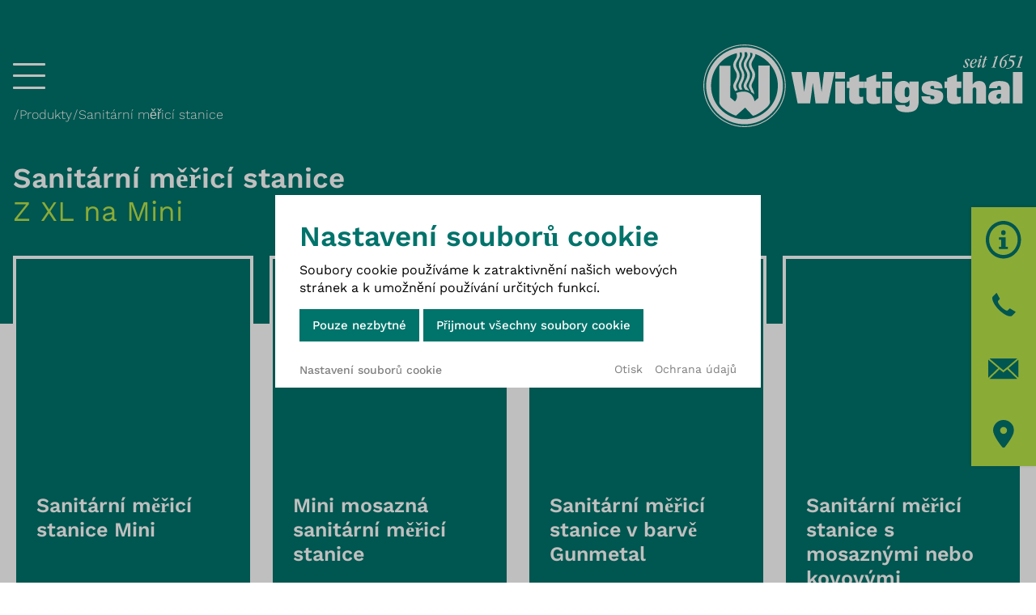

--- FILE ---
content_type: text/html; charset=utf-8
request_url: https://wittigsthal.de/cz/produkte/messstationen-sanitar/
body_size: 4376
content:
<!DOCTYPE html><html lang=cz><meta charset=UTF-8><meta http-equiv=X-UA-Compatible content="IE=edge"><meta name=viewport content="width=device-width, initial-scale=1.0"><meta name=apple-mobile-web-app-capable content=yes><title>Sanitární měřicí stanice</title><meta name=google-site-verification content=RVxl65mTmm7RX0XtBD5jCQhODWDWqrljBann74WeNFs><link rel=apple-touch-icon sizes=180x180 href=/apple-touch-icon.png><link rel=icon type=image/png sizes=32x32 href=/favicon-32x32.png><link rel=icon type=image/png sizes=192x192 href=/android-chrome-192x192.png><link rel=icon type=image/png sizes=16x16 href=/favicon-16x16.png><link rel=manifest href=/site.webmanifest><link rel=mask-icon href=/safari-pinned-tab.svg color=#00736b><meta name=apple-mobile-web-app-title content="Wittigsthal GmbH"><meta name=application-name content="Wittigsthal GmbH"><meta name=msapplication-TileColor content=#00736b><meta name=msapplication-TileImage content=/mstile-144x144.png><meta name=theme-color content=#00736b><link rel=stylesheet href=/site/assets/pwpc/pwpc-163cf7a3a4597cc30d329f91ef9fdd5773f552c5.css><script>window.dataLayer=window.dataLayer||[];function gtag(){console.log(arguments);window.dataLayer.push(arguments)}
gtag('consent','default',{'ad_storage':'denied','ad_user_data':'denied','ad_personalization':'denied','analytics_storage':'denied','functionality_storage':'denied','personalization_storage':'denied','security_storage':'denied',})</script><script>(function(w,d,s,l,i){w[l]=w[l]||[];w[l].push({'gtm.start':new Date().getTime(),event:'gtm.js'});var f=d.getElementsByTagName(s)[0],j=d.createElement(s),dl=l!='dataLayer'?'&l='+l:'';j.async=!0;j.src='https://www.googletagmanager.com/gtm.js?id='+i+dl;f.parentNode.insertBefore(j,f)})(window,document,'script','dataLayer','GTM-TL546CJC')</script><script src=/site/assets/pwpc/pwpc-fcc05ab1819775a0517fc426904dd28e38fc8c77.js></script><div class=fab-menu><a class=fab data-target=fab-modal-7735 style="background-image: url(/site/assets/files/7735/gruppe_3086.svg); background-position: 50.00% 50.00%; "> </a> <a class=" fab" href=tel:+4937735060    style="background-image: url(/site/assets/files/1359/gruppe_3087.svg); background-position: 50.00% 50.00%; "> </a> <a class=" fab" href=mailto:info@wittigsthal.de    style="background-image: url(/site/assets/files/1360/gruppe_3088.svg); background-position: 50.00% 50.00%; "> </a> <a class=fab data-target=fab-modal-1361 style="background-image: url(/site/assets/files/1361/gruppe_3089.svg); background-position: 50.00% 50.00%; "> </a></div><div class="fab-modal fab-modal-7735"><div class=fab-modal-close></div><div class=boxContent><h2>Máte-li jakékoli dotazy, kontaktujte nás!</h2><p>Wittigsthal TGA Solutions GmbH<br>Eisenwerkstr. 1<br>08349 Johanngeorgenstadt<p>Tel.: 03773 / 506-0<br>Fax: 03773 / 506-222<br>E-mail: <a href=mailto:info@wittigsthal.de>info@wittigsthal.de</a><br><br><span class=has-text-primary><strong>Nebo se obraťte přímo na svou regionální kontaktní osobu.</strong></span><br><a class=button href=/de/unternehmen/werksvertretungen/>Zástupce továrny</a></div></div><div class="fab-modal fab-modal-1359"><div class=fab-modal-close></div><div class=boxContent></div></div><div class="fab-modal fab-modal-1360"><div class=fab-modal-close></div><div class=boxContent></div></div><div class="fab-modal fab-modal-1361"><div class=fab-modal-close></div><div class=boxContent><h2>Najdete nás zde.</h2><p>Wittigsthal TGA Solutions GmbH<br>Eisenwerkstr. 1<br>08349 Johanngeorgenstadt<p><a class=button href="https://www.google.com/maps/place/Eisenwerk%20Wittigsthal%20GmbH/@50.4880103,12.1540297,10z/data=!4m19!1m13!4m12!1m4!2m2!1d12.1369271!2d50.4932932!4e1!1m6!1m2!1s0x47a0b908d47f5d41:0x989839a11bf75a7f!2sEisenwerk%20Wittigsthal%20GmbH%20Eisenwerkstr.%201%2008349%20Johanngeorgenstadt!2m2!1d12.7321557!2d50.4315261!3m4!1s0x47a0b908d47f5d41:0x989839a11bf75a7f!8m2!3d50.4315261!4d12.7321557" target=_blank rel="noreferrer noopener">Mapy Google</a></div></div><header><div class=cc-navbar><nav id=mainnav class=navbar><div class=container><div id=cc-mainmenu class="navbar-menu mainmenulink "><div class="topmenu navbar-start"><div class="languageSwitch languageSwitchBreakpoint"><a class="navbar-item language-item" href=/de/produkte/messstationen-sanitar/>de</a><a class="navbar-item language-item" href=/en/produkte/messstationen-sanitar/>en</a><a class="navbar-item language-item is-active" href=/cz/produkte/messstationen-sanitar/>cz</a><a class="navbar-item language-item" href=/pl/produkte/messstationen-sanitar/>pl</a><a class="navbar-item language-item" href=/dk/produkte/messstationen-sanitar/>dk</a><a class="navbar-item language-item" href=/it/produkte/messstationen-sanitar/>it</a></div><span class=spacer></span> <a class="navbar-item mainlink topMenuItem" href=/cz/unternehmen/>Společnost</a><a class="navbar-item mainlink topMenuItem" href=/#8128>Nejnovější zprávy</a><a class="navbar-item mainlink topMenuItem" href=/cz/karriere/>Kariéra</a><a class="navbar-item mainlink topMenuItem" href=/cz/magazin/>Časopis</a><a class="navbar-item mainlink topMenuItem" href=/cz/kontakt/>Kontaktujte nás</a></div><div class="mainmenu navbar-start"><div class="languageSwitch languageSwitchMobile"><a class="navbar-item language-item" href=/de/produkte/messstationen-sanitar/>de</a><a class="navbar-item language-item" href=/en/produkte/messstationen-sanitar/>en</a><a class="navbar-item language-item is-active" href=/cz/produkte/messstationen-sanitar/>cz</a><a class="navbar-item language-item" href=/pl/produkte/messstationen-sanitar/>pl</a><a class="navbar-item language-item" href=/dk/produkte/messstationen-sanitar/>dk</a><a class="navbar-item language-item" href=/it/produkte/messstationen-sanitar/>it</a></div><span class=spacer></span> <a class='navbar-item mainlink homepageLink' href=/cz/>Wittigsthal DE</a><a class="navbar-item mainlink mainMenuItem" href=/cz/home-fix/>HOME-fix</a><a class="navbar-item mainlink mainMenuItem" href=/cz/up-fix/>UP-fix®</a><a class="navbar-item mainlink mainMenuItem" href=/cz/produkte/>Produkty</a><a class="navbar-item mainlink mainMenuItem" href=/cz/sonderlosungen/>Řešení na míru</a><a class="navbar-item mainlink mainMenuItem" href=/cz/downloads/>Ke stažení na</a><div class=suche-desktop><div class="control search-control has-icons-right"><form id=search-form action=/cz/suchergebnisse/><div id=search-input-wrap><div class=such-icon-inline><svg width=100% height=100% viewBox="0 0 48 48" version=1.1 xmlns=http://www.w3.org/2000/svg xmlns:xlink=http://www.w3.org/1999/xlink xml:space=preserve xmlns:serif=http://www.serif.com/ style=fill-rule:evenodd;clip-rule:evenodd;stroke-linejoin:round;stroke-miterlimit:2;>
    <path id="search-solid" d="M47.348,41.5L38.006,32.154C37.582,31.731 37.005,31.495 36.406,31.498L34.878,31.498C37.551,28.073 39.004,23.851 39.004,19.507C39.004,8.815 30.204,0.017 19.51,0.017C8.817,0.017 0.017,8.815 0.017,19.507C0.017,30.199 8.817,38.997 19.51,38.997C23.855,38.997 28.078,37.545 31.503,34.872L31.503,36.4C31.5,36.999 31.736,37.576 32.159,38L41.507,47.34C41.927,47.763 42.5,48.001 43.096,48.001C43.693,48.001 44.265,47.763 44.685,47.34L47.338,44.688C48.212,43.815 48.217,42.379 47.348,41.5ZM19.501,31.5C12.917,31.5 7.499,26.083 7.499,19.5C7.499,12.917 12.917,7.5 19.501,7.5C26.085,7.5 31.503,12.917 31.503,19.5C31.501,26.081 26.084,31.496 19.501,31.496L19.501,31.5Z" style="fill-rule:nonzero;"/></svg></div><input autocomplete=off class=input name=q id=search-input placeholder="Zadejte hledaný výraz"><div class=close-icon><svg width=100% height=100% viewBox="0 0 20 20" version=1.1 xmlns=http://www.w3.org/2000/svg xmlns:xlink=http://www.w3.org/1999/xlink xml:space=preserve xmlns:serif=http://www.serif.com/ style=fill-rule:evenodd;clip-rule:evenodd;stroke-linejoin:round;stroke-miterlimit:2;>
    <path d="M10.005,7.302L2.702,0C0.97,0.429 0.125,1.357 0,2.698L7.303,10L0,17.302C0.23,18.814 1.095,19.74 2.702,20L10.005,12.698L17.308,20C18.988,19.827 19.802,18.842 20,17.302L12.697,10L20,2.698C19.656,1.064 18.675,0.266 17.308,0L10.005,7.302Z" style="fill:rgb(255,255,255);"/></svg></div></div><div class=such-icon><svg width=100% height=100% viewBox="0 0 48 48" version=1.1 xmlns=http://www.w3.org/2000/svg xmlns:xlink=http://www.w3.org/1999/xlink xml:space=preserve xmlns:serif=http://www.serif.com/ style=fill-rule:evenodd;clip-rule:evenodd;stroke-linejoin:round;stroke-miterlimit:2;>
    <path id="search-solid" d="M47.348,41.5L38.006,32.154C37.582,31.731 37.005,31.495 36.406,31.498L34.878,31.498C37.551,28.073 39.004,23.851 39.004,19.507C39.004,8.815 30.204,0.017 19.51,0.017C8.817,0.017 0.017,8.815 0.017,19.507C0.017,30.199 8.817,38.997 19.51,38.997C23.855,38.997 28.078,37.545 31.503,34.872L31.503,36.4C31.5,36.999 31.736,37.576 32.159,38L41.507,47.34C41.927,47.763 42.5,48.001 43.096,48.001C43.693,48.001 44.265,47.763 44.685,47.34L47.338,44.688C48.212,43.815 48.217,42.379 47.348,41.5ZM19.501,31.5C12.917,31.5 7.499,26.083 7.499,19.5C7.499,12.917 12.917,7.5 19.501,7.5C26.085,7.5 31.503,12.917 31.503,19.5C31.501,26.081 26.084,31.496 19.501,31.496L19.501,31.5Z" style="fill-rule:nonzero;"/></svg></div><div class=searchresult-preview><div class=loading><svg><use href="#Loading"></use></svg></div><div class=content></div></div></form></div></div></div></div><div class=navbar-brand><a class="navbar-burger mainmenulink" role=button aria-label=menu aria-expanded=false data-target=cc-mainmenu> <span aria-hidden=true></span> <span aria-hidden=true></span> <span aria-hidden=true></span><div class="nav-burger-label is-sr-only">Menü</div></a><div class=suche-mobil></div><a class=navbar-logo href=/ title="Wittigsthal DE"> <img class=image src=/site/assets/files/1027/wittigsthal_logo_quer_weiss.svg alt=""> </a></div></div></nav></div><div class=container><div class=cc-breadcrumbs><nav class=breadcrumb aria-label=breadcrumbs><ul><li><a href=/cz/produkte/>Produkty</a><li><a class=is-dead>Sanitární měřicí stanice</a></ul></nav></div></div><div class="container header-headline-container"><h1>Sanitární měřicí stanice</h1><h2>Z XL na Mini</h2></div></header><section class="cc-kacheln section"><div class=container><div class="columns is-flex has-is-one-fifth"><div class="column is-12-mobile is-6-tablet is-4-desktop is-3-widescreen is-one-fifth-fullhd kachelCol is-one-fifth"><a href=/cz/produkte/messstationen-sanitar/messstationen-sanitar-mini-rotguss/><div class="kachelBox is-product"><div class=imageholder><div class="boxImg imgHigh" style="background-image: url(/site/assets/files/2375/msm-2ln110rg.0x491.jpg); background-position: 50.00% 50.00%; "></div></div><div class="text has-no-link"><h3 class=headline>Sanitární měřicí stanice Mini</h3><h4 class=subheadline>Malé rozměry, plný výkon</h4><div class=linkDiv></div></div></div></a></div><div class="column is-12-mobile is-6-tablet is-4-desktop is-3-widescreen is-one-fifth-fullhd kachelCol is-one-fifth"><a href=/cz/produkte/messstationen-sanitar/messstationen-sanitar-mini-messing/><div class="kachelBox is-product"><div class=imageholder><div class="boxImg imgHigh" style="background-image: url(/site/assets/files/2840/messstationen-sanitar-mini-messing-horizontal.0x491.png); background-position: 50.00% 50.00%; background-size: contain "></div></div><div class="text has-no-link"><h3 class=headline>Mini mosazná sanitární měřicí stanice</h3><h4 class=subheadline>Malé rozměry, plný výkon</h4><div class=linkDiv></div></div></div></a></div><div class="column is-12-mobile is-6-tablet is-4-desktop is-3-widescreen is-one-fifth-fullhd kachelCol is-one-fifth"><a href=/cz/produkte/messstationen-sanitar/messstationen-sanitar-rotguss/><div class="kachelBox is-product"><div class=imageholder><div class="boxImg imgHigh" style="background-image: url(/site/assets/files/2385/wittigsthal-messstation-rotguss_web.0x491.png); background-position: 50.00% 50.00%; background-size: contain "></div></div><div class="text has-no-link"><h3 class=headline>Sanitární měřicí stanice v barvě Gunmetal</h3><h4 class=subheadline>Osvědčená kvalita</h4><div class=linkDiv></div></div></div></a></div><div class="column is-12-mobile is-6-tablet is-4-desktop is-3-widescreen is-one-fifth-fullhd kachelCol is-one-fifth"><a href=/cz/produkte/messstationen-sanitar/messstationen-sanitar-messing-rotguss/><div class="kachelBox is-product"><div class=imageholder><div class="boxImg imgHigh" style="background-image: url(/site/assets/files/2395/messstationsanitar1x.0x491.png); background-position: 50.00% 50.00%; background-size: contain "></div></div><div class="text has-no-link"><h3 class=headline>Sanitární měřicí stanice s mosaznými nebo kovovými uzavíracími ventily</h3><h4 class=subheadline>Tisíckrát vyzkoušené a ověřené.</h4><div class=linkDiv></div></div></div></a></div><div class="column is-12-mobile is-6-tablet is-4-desktop is-3-widescreen is-one-fifth-fullhd kachelCol is-one-fifth"><a href=/cz/produkte/messstationen-sanitar/messstationen-sanitar-abwasser-messing-rotguss/><div class="kachelBox is-product"><div class=imageholder><div class="boxImg imgHigh" style="background-image: url(/site/assets/files/2405/messstation-sanitar-abwasser-messing.0x491.png); background-position: 50.00% 50.00%; background-size: contain "></div></div><div class="text has-no-link"><h3 class=headline>Stanice pro měření sanitárních odpadních vod</h3><h4 class=subheadline>S vypouštěcím kolenem DN40 nebo sifonem</h4><div class=linkDiv></div></div></div></a></div><div class="column is-12-mobile is-6-tablet is-4-desktop is-3-widescreen is-one-fifth-fullhd kachelCol is-one-fifth"><a href=/cz/produkte/messstationen-sanitar/rohrbelufter-stationen/><div class="kachelBox is-product"><div class=imageholder><div class="boxImg imgHigh" style="background-image: url(/site/assets/files/2415/rohrbelufterdurgo.0x491.png); background-position: 50.00% 50.00%; background-size: contain "></div></div><div class="text has-no-link"><h3 class=headline>Stanice trubkového provzdušňovače</h3><h4 class=subheadline>Jednoduché a účinné.</h4><div class=linkDiv></div></div></div></a></div><div class="column is-12-mobile is-6-tablet is-4-desktop is-3-widescreen is-one-fifth-fullhd kachelCol is-one-fifth"><a href=/cz/produkte/messstationen-sanitar/zentrale-messstationen-sanitar/><div class="kachelBox is-product"><div class=imageholder><div class="boxImg imgHigh" style="background-image: url(/site/assets/files/2425/zentralemessstationsanitar.0x491.png); background-position: 50.00% 50.00%; background-size: contain "></div></div><div class="text has-no-link"><h3 class=headline>Centrální hygienická měřicí stanice</h3><h4 class=subheadline>Centrální hygienické měřicí stanice</h4><div class=linkDiv></div></div></div></a></div><div class="column is-12-mobile is-6-tablet is-4-desktop is-3-widescreen is-one-fifth-fullhd kachelCol is-one-fifth"><a href=/cz/produkte/messstationen-sanitar/zirkulationsstrecke/><div class="kachelBox is-product"><div class=imageholder><div class="boxImg imgHigh" style="background-image: url(/site/assets/files/2435/wittigsthal-3838341-211211_twz-m_ms-2ln110hu-uni-1-h_twz-m_web-1.0x491.jpg); background-position: 50.00% 50.00%; "></div></div><div class="text has-no-link"><h3 class=headline>Oběhová část TWZ-DN15</h3><h4 class=subheadline>Včetně vyprazdňování a držáku teploměru</h4><div class=linkDiv></div></div></div></a></div><div class="column is-12-mobile is-6-tablet is-4-desktop is-3-widescreen is-one-fifth-fullhd kachelCol is-one-fifth"><a href=/cz/produkte/messstationen-sanitar/zirkulationsstationen/><div class="kachelBox is-product"><div class=imageholder><div class="boxHoverImg imgHigh" style="background-image: url(/site/assets/files/2445/zirkulationsst_b.0x491.png); background-position: 50.00% 50.00%; background-size: contain "></div><div class="boxImg imgHigh" style="background-image: url(/site/assets/files/2445/zirkulationsst_a.0x491.jpg); background-position: 50.00% 50.00%; background-size: contain "></div></div><div class="text has-no-link"><h3 class=headline>Oběhové stanice</h3><h4 class=subheadline>Zabraňte šíření legionelly!</h4><div class=linkDiv></div></div></div></a></div><div class="column is-12-mobile is-6-tablet is-4-desktop is-3-widescreen is-one-fifth-fullhd kachelCol is-one-fifth"><a href=/cz/produkte/messstationen-sanitar/mess-und-verteilerstationen-sanitar/><div class="kachelBox is-product"><div class=imageholder><div class="boxImg imgHigh" style="background-image: url(/site/assets/files/2455/mess-u_-_verteilerstationen_sanitar-i.0x491.png); background-position: 50.00% 50.00%; background-size: contain "></div></div><div class="text has-no-link"><h3 class=headline>Sanitární měřicí a distribuční stanice</h3><h4 class=subheadline>2 až 6 okruhů</h4><div class=linkDiv></div></div></div></a></div><div class="column is-12-mobile is-6-tablet is-4-desktop is-3-widescreen is-one-fifth-fullhd kachelCol is-one-fifth"><a href=/cz/produkte/messstationen-sanitar/sanitarverteilerstrecken-zum-einbau-in-andere-stationen/><div class="kachelBox is-product"><div class=imageholder><div class="boxImg imgHigh" style="background-image: url(/site/assets/files/2465/sanitarverteilerstrecken-ohneze.0x491.png); background-position: 50.00% 50.00%; background-size: contain "></div></div><div class="text has-no-link"><h3 class=headline>Sanitární rozdělovací sekce</h3><h4 class=subheadline>Zavádění dobrých věcí na jiných stanicích</h4><div class=linkDiv></div></div></div></a></div><div class="column is-12-mobile is-6-tablet is-4-desktop is-3-widescreen is-one-fifth-fullhd kachelCol is-one-fifth"><a href=/cz/produkte/messstationen-sanitar/anschlussstationen-sanitar/><div class="kachelBox is-product"><div class="text imageless has-no-link"><h3 class=headline>Sanitární přípojné stanice</h3><h4 class=subheadline>Mnoho variant, vysoká flexibilita</h4><div class=linkDiv></div></div></div></a></div></div></div></section><footer id=footer class=footer><div class="container cc-footer content"><div class="columns contentCols"><div class="column is-12 is-6-desktop footerNavCol"><div class=footernav><a class=footernavLink href=/cz/agb/>AGB</a><a class=footernavLink href=/cz/otisk/>Otisk</a><a class=footernavLink href=/cz/ochrana-udaju/>Ochrana údajů</a></div></div><div class="column is-12 is-6-desktop"><div class=footerSocials><a class="navbar-item socialMenuItem" href=https://www.facebook.com/Wittigsthal1651/ target=_blank title="Link zu https://www.facebook.com/Wittigsthal1651/"> <img src=/site/assets/files/1052/icon_facebook.svg class=image alt=""> </a> <a class="navbar-item socialMenuItem" href="https://www.instagram.com/wittigsthal/?hl=de" target=_blank title="Link zu https://www.instagram.com/wittigsthal/?hl=de"> <img src=/site/assets/files/1053/icon_instagram.svg class=image alt=""> </a> <a class="navbar-item socialMenuItem" href=https://www.youtube.com/channel/UCVblzHsGWBCMUuHmB4em38g target=_blank title="Link zu https://www.youtube.com/channel/UCVblzHsGWBCMUuHmB4em38g"> <img src=/site/assets/files/1054/icon_youtube.svg class=image alt=""> </a> <a class="navbar-item socialMenuItem" href=https://de.linkedin.com/company/eisenwerk-wittigsthal-gmbh target=_blank title="Link zu https://de.linkedin.com/company/eisenwerk-wittigsthal-gmbh"> <img src=/site/assets/files/1055/icon_linkedin-in.svg class=image alt=""> </a></div></div><div class="column is-12 footerTextCol"><div class=footerText>Eisenwerk Wittigsthal - Systémová řešení pro technická zařízení budov</div></div></div></div></footer><script src=/site/assets/pwpc/pwpc-b1655009bad7b2ee2e1b495c23ed884ed6fae81a.js></script>

--- FILE ---
content_type: text/css
request_url: https://wittigsthal.de/site/assets/pwpc/pwpc-163cf7a3a4597cc30d329f91ef9fdd5773f552c5.css
body_size: 46319
content:
.flickity-enabled{position:relative}.flickity-enabled:focus{outline:0}.flickity-viewport{overflow:hidden;position:relative;height:100%}.flickity-slider{position:absolute;width:100%;height:100%}.flickity-enabled.is-draggable{-webkit-tap-highlight-color:transparent;-webkit-user-select:none;-moz-user-select:none;-ms-user-select:none;user-select:none}.flickity-enabled.is-draggable .flickity-viewport{cursor:move;cursor:-webkit-grab;cursor:grab}.flickity-enabled.is-draggable .flickity-viewport.is-pointer-down{cursor:-webkit-grabbing;cursor:grabbing}.flickity-button{position:absolute;background:hsla(0,0%,100%,.75);border:none;color:#333}.flickity-button:hover{background:#fff;cursor:pointer}.flickity-button:focus{outline:0;box-shadow:0 0 0 5px #19f}.flickity-button:active{opacity:.6}.flickity-button:disabled{opacity:.3;cursor:auto;pointer-events:none}.flickity-button-icon{fill:currentColor}.flickity-prev-next-button{top:50%;width:44px;height:44px;border-radius:50%;transform:translateY(-50%)}.flickity-prev-next-button.previous{left:10px}.flickity-prev-next-button.next{right:10px}.flickity-rtl .flickity-prev-next-button.previous{left:auto;right:10px}.flickity-rtl .flickity-prev-next-button.next{right:auto;left:10px}.flickity-prev-next-button .flickity-button-icon{position:absolute;left:20%;top:20%;width:60%;height:60%}.flickity-page-dots{position:absolute;width:100%;bottom:-25px;padding:0;margin:0;list-style:none;text-align:center;line-height:1}.flickity-rtl .flickity-page-dots{direction:rtl}.flickity-page-dots .dot{display:inline-block;width:10px;height:10px;margin:0 8px;background:#333;border-radius:50%;opacity:.25;cursor:pointer}.flickity-page-dots .dot.is-selected{opacity:1}.ui-datepicker{width:17em;padding:.2em .2em 0;display:none}.ui-datepicker .ui-datepicker-header{position:relative;padding:.2em 0}.ui-datepicker .ui-datepicker-prev,.ui-datepicker .ui-datepicker-next{position:absolute;top:2px;width:1.8em;height:1.8em}.ui-datepicker .ui-datepicker-prev-hover,.ui-datepicker .ui-datepicker-next-hover{top:1px}.ui-datepicker .ui-datepicker-prev{left:2px}.ui-datepicker .ui-datepicker-next{right:2px}.ui-datepicker .ui-datepicker-prev-hover{left:1px}.ui-datepicker .ui-datepicker-next-hover{right:1px}.ui-datepicker .ui-datepicker-prev span,.ui-datepicker .ui-datepicker-next span{display:block;position:absolute;left:50%;margin-left:-8px;top:50%;margin-top:-8px}.ui-datepicker .ui-datepicker-title{margin:0 2.3em;line-height:1.8em;text-align:center}.ui-datepicker .ui-datepicker-title select{font-size:1em;margin:1px 0}.ui-datepicker select.ui-datepicker-month,.ui-datepicker select.ui-datepicker-year{width:45%}.ui-datepicker table{width:100%;font-size:.9em;border-collapse:collapse;margin:0 0 .4em}.ui-datepicker th{padding:.7em .3em;text-align:center;font-weight:bold;border:0}.ui-datepicker td{border:0;padding:1px}.ui-datepicker td span,.ui-datepicker td a{display:block;padding:.2em;text-align:right;text-decoration:none}.ui-datepicker .ui-datepicker-buttonpane{background-image:none;margin:.7em 0 0 0;padding:0 .2em;border-left:0;border-right:0;border-bottom:0}.ui-datepicker .ui-datepicker-buttonpane button{float:right;margin:.5em .2em .4em;cursor:pointer;padding:.2em .6em .3em .6em;width:auto;overflow:visible}.ui-datepicker .ui-datepicker-buttonpane button.ui-datepicker-current{float:left}.ui-datepicker.ui-datepicker-multi{width:auto}.ui-datepicker-multi .ui-datepicker-group{float:left}.ui-datepicker-multi .ui-datepicker-group table{width:95%;margin:0 auto .4em}.ui-datepicker-multi-2 .ui-datepicker-group{width:50%}.ui-datepicker-multi-3 .ui-datepicker-group{width:33.3%}.ui-datepicker-multi-4 .ui-datepicker-group{width:25%}.ui-datepicker-multi .ui-datepicker-group-last .ui-datepicker-header,.ui-datepicker-multi .ui-datepicker-group-middle .ui-datepicker-header{border-left-width:0}.ui-datepicker-multi .ui-datepicker-buttonpane{clear:left}.ui-datepicker-row-break{clear:both;width:100%;font-size:0}.ui-datepicker-rtl{direction:rtl}.ui-datepicker-rtl .ui-datepicker-prev{right:2px;left:auto}.ui-datepicker-rtl .ui-datepicker-next{left:2px;right:auto}.ui-datepicker-rtl .ui-datepicker-prev:hover{right:1px;left:auto}.ui-datepicker-rtl .ui-datepicker-next:hover{left:1px;right:auto}.ui-datepicker-rtl .ui-datepicker-buttonpane{clear:right}.ui-datepicker-rtl .ui-datepicker-buttonpane button{float:left}.ui-datepicker-rtl .ui-datepicker-buttonpane button.ui-datepicker-current,.ui-datepicker-rtl .ui-datepicker-group{float:right}.ui-datepicker-rtl .ui-datepicker-group-last .ui-datepicker-header,.ui-datepicker-rtl .ui-datepicker-group-middle .ui-datepicker-header{border-right-width:0;border-left-width:1px}.pw-content .ui-datepicker,#content .ui-datepicker{font-size:1.1em}.pw-content .ui-datepicker-calendar,#content .ui-datepicker-calendar{margin-top:0}.pw-content .ui-datepicker-inline,#content .ui-datepicker-inline{padding-bottom:.5em;font-size:14px}.ui-timepicker-div .ui-widget-header,#content .ui-timepicker-div .ui-widget-header{margin-bottom:8px}.ui-timepicker-div dl,#content .ui-timepicker-div dl{text-align:left;border:none;margin:0;padding:0 0 0 5px}.ui-timepicker-div dl dt,#content .ui-timepicker-div dl dt{height:25px;margin-bottom:-25px;padding-top:0;border:none;font-weight:normal}.ui-timepicker-div dl dd,#content .ui-timepicker-div dl dd{margin:0 10px 10px 65px;padding:0}.ui-timepicker-div td,#content .ui-timepicker-div td{font-size:90%}.ui-tpicker-grid-label,#content .ui-tpicker-grid-label{background:none;border:none;margin:0;padding:0}#ui-datepicker-div{font-size:12px;line-height:14px;display:none;box-shadow:0 1px 2px 0 rgba(0,0,0,0.15);padding:10px;background:white}button.ui-datepicker-trigger,a.pw-ui-datepicker-trigger{margin:0 0 0 .5em}input.InputfieldDatetimeDatepicker{position:relative;z-index:10}input.InputfieldDatetimeDatepicker2{display:none}.InputfieldDatetime input[type=date],.InputfieldDatetime input[type=time]{width:auto}.InputfieldDatetime.InputfieldDatetimeMulti input,.InputfieldDatetime.InputfieldDatetimeMulti select{margin-bottom:4px}.InputfieldDatetime.InputfieldDatetimeMulti select{width:auto}@font-face{font-family:'Work Sans';font-style:normal;font-weight:100;src:url(/site/templates/fonts/work-sans-v17-latin-100.eot);src:local(''),url(/site/templates/fonts/work-sans-v17-latin-100.eot?#iefix) format('embedded-opentype'),url(/site/templates/fonts/work-sans-v17-latin-100.woff2) format('woff2'),url(/site/templates/fonts/work-sans-v17-latin-100.woff) format('woff'),url(/site/templates/fonts/work-sans-v17-latin-100.ttf) format('truetype'),url(/site/templates/fonts/work-sans-v17-latin-100.svg#WorkSans) format('svg')}@font-face{font-family:'Work Sans';font-style:normal;font-weight:200;src:url(/site/templates/fonts/work-sans-v17-latin-200.eot);src:local(''),url(/site/templates/fonts/work-sans-v17-latin-200.eot?#iefix) format('embedded-opentype'),url(/site/templates/fonts/work-sans-v17-latin-200.woff2) format('woff2'),url(/site/templates/fonts/work-sans-v17-latin-200.woff) format('woff'),url(/site/templates/fonts/work-sans-v17-latin-200.ttf) format('truetype'),url(/site/templates/fonts/work-sans-v17-latin-200.svg#WorkSans) format('svg')}@font-face{font-family:'Work Sans';font-style:normal;font-weight:300;src:url(/site/templates/fonts/work-sans-v17-latin-300.eot);src:local(''),url(/site/templates/fonts/work-sans-v17-latin-300.eot?#iefix) format('embedded-opentype'),url(/site/templates/fonts/work-sans-v17-latin-300.woff2) format('woff2'),url(/site/templates/fonts/work-sans-v17-latin-300.woff) format('woff'),url(/site/templates/fonts/work-sans-v17-latin-300.ttf) format('truetype'),url(/site/templates/fonts/work-sans-v17-latin-300.svg#WorkSans) format('svg')}@font-face{font-family:'Work Sans';font-style:normal;font-weight:400;src:url(/site/templates/fonts/work-sans-v17-latin-regular.eot);src:local(''),url(/site/templates/fonts/work-sans-v17-latin-regular.eot?#iefix) format('embedded-opentype'),url(/site/templates/fonts/work-sans-v17-latin-regular.woff2) format('woff2'),url(/site/templates/fonts/work-sans-v17-latin-regular.woff) format('woff'),url(/site/templates/fonts/work-sans-v17-latin-regular.ttf) format('truetype'),url(/site/templates/fonts/work-sans-v17-latin-regular.svg#WorkSans) format('svg')}@font-face{font-family:'Work Sans';font-style:normal;font-weight:500;src:url(/site/templates/fonts/work-sans-v17-latin-500.eot);src:local(''),url(/site/templates/fonts/work-sans-v17-latin-500.eot?#iefix) format('embedded-opentype'),url(/site/templates/fonts/work-sans-v17-latin-500.woff2) format('woff2'),url(/site/templates/fonts/work-sans-v17-latin-500.woff) format('woff'),url(/site/templates/fonts/work-sans-v17-latin-500.ttf) format('truetype'),url(/site/templates/fonts/work-sans-v17-latin-500.svg#WorkSans) format('svg')}@font-face{font-family:'Work Sans';font-style:normal;font-weight:600;src:url(/site/templates/fonts/work-sans-v17-latin-600.eot);src:local(''),url(/site/templates/fonts/work-sans-v17-latin-600.eot?#iefix) format('embedded-opentype'),url(/site/templates/fonts/work-sans-v17-latin-600.woff2) format('woff2'),url(/site/templates/fonts/work-sans-v17-latin-600.woff) format('woff'),url(/site/templates/fonts/work-sans-v17-latin-600.ttf) format('truetype'),url(/site/templates/fonts/work-sans-v17-latin-600.svg#WorkSans) format('svg')}@font-face{font-family:'Work Sans';font-style:normal;font-weight:700;src:url(/site/templates/fonts/work-sans-v17-latin-700.eot);src:local(''),url(/site/templates/fonts/work-sans-v17-latin-700.eot?#iefix) format('embedded-opentype'),url(/site/templates/fonts/work-sans-v17-latin-700.woff2) format('woff2'),url(/site/templates/fonts/work-sans-v17-latin-700.woff) format('woff'),url(/site/templates/fonts/work-sans-v17-latin-700.ttf) format('truetype'),url(/site/templates/fonts/work-sans-v17-latin-700.svg#WorkSans) format('svg')}@font-face{font-family:'Work Sans';font-style:normal;font-weight:800;src:url(/site/templates/fonts/work-sans-v17-latin-800.eot);src:local(''),url(/site/templates/fonts/work-sans-v17-latin-800.eot?#iefix) format('embedded-opentype'),url(/site/templates/fonts/work-sans-v17-latin-800.woff2) format('woff2'),url(/site/templates/fonts/work-sans-v17-latin-800.woff) format('woff'),url(/site/templates/fonts/work-sans-v17-latin-800.ttf) format('truetype'),url(/site/templates/fonts/work-sans-v17-latin-800.svg#WorkSans) format('svg')}@font-face{font-family:'Work Sans';font-style:normal;font-weight:900;src:url(/site/templates/fonts/work-sans-v17-latin-900.eot);src:local(''),url(/site/templates/fonts/work-sans-v17-latin-900.eot?#iefix) format('embedded-opentype'),url(/site/templates/fonts/work-sans-v17-latin-900.woff2) format('woff2'),url(/site/templates/fonts/work-sans-v17-latin-900.woff) format('woff'),url(/site/templates/fonts/work-sans-v17-latin-900.ttf) format('truetype'),url(/site/templates/fonts/work-sans-v17-latin-900.svg#WorkSans) format('svg')}@font-face{font-family:'Work Sans';font-style:italic;font-weight:100;src:url(/site/templates/fonts/work-sans-v17-latin-100italic.eot);src:local(''),url(/site/templates/fonts/work-sans-v17-latin-100italic.eot?#iefix) format('embedded-opentype'),url(/site/templates/fonts/work-sans-v17-latin-100italic.woff2) format('woff2'),url(/site/templates/fonts/work-sans-v17-latin-100italic.woff) format('woff'),url(/site/templates/fonts/work-sans-v17-latin-100italic.ttf) format('truetype'),url(/site/templates/fonts/work-sans-v17-latin-100italic.svg#WorkSans) format('svg')}@font-face{font-family:'Work Sans';font-style:italic;font-weight:200;src:url(/site/templates/fonts/work-sans-v17-latin-200italic.eot);src:local(''),url(/site/templates/fonts/work-sans-v17-latin-200italic.eot?#iefix) format('embedded-opentype'),url(/site/templates/fonts/work-sans-v17-latin-200italic.woff2) format('woff2'),url(/site/templates/fonts/work-sans-v17-latin-200italic.woff) format('woff'),url(/site/templates/fonts/work-sans-v17-latin-200italic.ttf) format('truetype'),url(/site/templates/fonts/work-sans-v17-latin-200italic.svg#WorkSans) format('svg')}@font-face{font-family:'Work Sans';font-style:italic;font-weight:300;src:url(/site/templates/fonts/work-sans-v17-latin-300italic.eot);src:local(''),url(/site/templates/fonts/work-sans-v17-latin-300italic.eot?#iefix) format('embedded-opentype'),url(/site/templates/fonts/work-sans-v17-latin-300italic.woff2) format('woff2'),url(/site/templates/fonts/work-sans-v17-latin-300italic.woff) format('woff'),url(/site/templates/fonts/work-sans-v17-latin-300italic.ttf) format('truetype'),url(/site/templates/fonts/work-sans-v17-latin-300italic.svg#WorkSans) format('svg')}@font-face{font-family:'Work Sans';font-style:italic;font-weight:400;src:url(/site/templates/fonts/work-sans-v17-latin-italic.eot);src:local(''),url(/site/templates/fonts/work-sans-v17-latin-italic.eot?#iefix) format('embedded-opentype'),url(/site/templates/fonts/work-sans-v17-latin-italic.woff2) format('woff2'),url(/site/templates/fonts/work-sans-v17-latin-italic.woff) format('woff'),url(/site/templates/fonts/work-sans-v17-latin-italic.ttf) format('truetype'),url(/site/templates/fonts/work-sans-v17-latin-italic.svg#WorkSans) format('svg')}@font-face{font-family:'Work Sans';font-style:italic;font-weight:500;src:url(/site/templates/fonts/work-sans-v17-latin-500italic.eot);src:local(''),url(/site/templates/fonts/work-sans-v17-latin-500italic.eot?#iefix) format('embedded-opentype'),url(/site/templates/fonts/work-sans-v17-latin-500italic.woff2) format('woff2'),url(/site/templates/fonts/work-sans-v17-latin-500italic.woff) format('woff'),url(/site/templates/fonts/work-sans-v17-latin-500italic.ttf) format('truetype'),url(/site/templates/fonts/work-sans-v17-latin-500italic.svg#WorkSans) format('svg')}@font-face{font-family:'Work Sans';font-style:italic;font-weight:600;src:url(/site/templates/fonts/work-sans-v17-latin-600italic.eot);src:local(''),url(/site/templates/fonts/work-sans-v17-latin-600italic.eot?#iefix) format('embedded-opentype'),url(/site/templates/fonts/work-sans-v17-latin-600italic.woff2) format('woff2'),url(/site/templates/fonts/work-sans-v17-latin-600italic.woff) format('woff'),url(/site/templates/fonts/work-sans-v17-latin-600italic.ttf) format('truetype'),url(/site/templates/fonts/work-sans-v17-latin-600italic.svg#WorkSans) format('svg')}@font-face{font-family:'Work Sans';font-style:italic;font-weight:700;src:url(/site/templates/fonts/work-sans-v17-latin-700italic.eot);src:local(''),url(/site/templates/fonts/work-sans-v17-latin-700italic.eot?#iefix) format('embedded-opentype'),url(/site/templates/fonts/work-sans-v17-latin-700italic.woff2) format('woff2'),url(/site/templates/fonts/work-sans-v17-latin-700italic.woff) format('woff'),url(/site/templates/fonts/work-sans-v17-latin-700italic.ttf) format('truetype'),url(/site/templates/fonts/work-sans-v17-latin-700italic.svg#WorkSans) format('svg')}@font-face{font-family:'Work Sans';font-style:italic;font-weight:900;src:url(/site/templates/fonts/work-sans-v17-latin-900italic.eot);src:local(''),url(/site/templates/fonts/work-sans-v17-latin-900italic.eot?#iefix) format('embedded-opentype'),url(/site/templates/fonts/work-sans-v17-latin-900italic.woff2) format('woff2'),url(/site/templates/fonts/work-sans-v17-latin-900italic.woff) format('woff'),url(/site/templates/fonts/work-sans-v17-latin-900italic.ttf) format('truetype'),url(/site/templates/fonts/work-sans-v17-latin-900italic.svg#WorkSans) format('svg')}@font-face{font-family:'Work Sans';font-style:italic;font-weight:800;src:url(/site/templates/fonts/work-sans-v17-latin-800italic.eot);src:local(''),url(/site/templates/fonts/work-sans-v17-latin-800italic.eot?#iefix) format('embedded-opentype'),url(/site/templates/fonts/work-sans-v17-latin-800italic.woff2) format('woff2'),url(/site/templates/fonts/work-sans-v17-latin-800italic.woff) format('woff'),url(/site/templates/fonts/work-sans-v17-latin-800italic.ttf) format('truetype'),url(/site/templates/fonts/work-sans-v17-latin-800italic.svg#WorkSans) format('svg')}.button,.input,.textarea,.select select,.file-cta,.file-name,.pagination-previous,.pagination-next,.pagination-link,.pagination-ellipsis{-moz-appearance:none;-webkit-appearance:none;align-items:center;border:1px solid transparent;border-radius:0;box-shadow:none;display:inline-flex;font-size:1rem;height:2.5em;justify-content:flex-start;line-height:1.5;padding-bottom:calc(0.5em - 1px);padding-left:calc(0.75em - 1px);padding-right:calc(0.75em - 1px);padding-top:calc(0.5em - 1px);position:relative;vertical-align:top}.button:focus,.input:focus,.textarea:focus,.select select:focus,.file-cta:focus,.file-name:focus,.pagination-previous:focus,.pagination-next:focus,.pagination-link:focus,.pagination-ellipsis:focus,.is-focused.button,.is-focused.input,.is-focused.textarea,.select select.is-focused,.is-focused.file-cta,.is-focused.file-name,.is-focused.pagination-previous,.is-focused.pagination-next,.is-focused.pagination-link,.is-focused.pagination-ellipsis,.button:active,.input:active,.textarea:active,.select select:active,.file-cta:active,.file-name:active,.pagination-previous:active,.pagination-next:active,.pagination-link:active,.pagination-ellipsis:active,.is-active.button,.is-active.input,.is-active.textarea,.select select.is-active,.is-active.file-cta,.is-active.file-name,.is-active.pagination-previous,.is-active.pagination-next,.is-active.pagination-link,.is-active.pagination-ellipsis{outline:none}.button[disabled],.input[disabled],.textarea[disabled],.select select[disabled],.file-cta[disabled],.file-name[disabled],.pagination-previous[disabled],.pagination-next[disabled],.pagination-link[disabled],.pagination-ellipsis[disabled],fieldset[disabled] .button,fieldset[disabled] .input,fieldset[disabled] .textarea,fieldset[disabled] .select select,.select fieldset[disabled] select,fieldset[disabled] .file-cta,fieldset[disabled] .file-name,fieldset[disabled] .pagination-previous,fieldset[disabled] .pagination-next,fieldset[disabled] .pagination-link,fieldset[disabled] .pagination-ellipsis{cursor:not-allowed}.button,.file,.breadcrumb,.pagination-previous,.pagination-next,.pagination-link,.pagination-ellipsis,.tabs,.is-unselectable{-webkit-touch-callout:none;-webkit-user-select:none;-moz-user-select:none;-ms-user-select:none;user-select:none}.select:not(.is-multiple):not(.is-loading)::after,.navbar-link:not(.is-arrowless)::after{border:3px solid transparent;border-radius:2px;border-right:0;border-top:0;content:" ";display:block;height:0.625em;margin-top:-0.4375em;pointer-events:none;position:absolute;top:50%;transform:rotate(-45deg);transform-origin:center;width:0.625em}.box:not(:last-child),.content:not(:last-child),.notification:not(:last-child),.progress:not(:last-child),.table:not(:last-child),.table-container:not(:last-child),.title:not(:last-child),.subtitle:not(:last-child),.block:not(:last-child),.breadcrumb:not(:last-child),.message:not(:last-child),.pagination:not(:last-child),.tabs:not(:last-child),.level:not(:last-child){margin-bottom:1.5rem}.delete,.modal-close{-webkit-touch-callout:none;-webkit-user-select:none;-moz-user-select:none;-ms-user-select:none;user-select:none;-moz-appearance:none;-webkit-appearance:none;background-color:rgba(10,10,10,0.2);border:none;border-radius:9999px;cursor:pointer;pointer-events:auto;display:inline-block;flex-grow:0;flex-shrink:0;font-size:0;height:20px;max-height:20px;max-width:20px;min-height:20px;min-width:20px;outline:none;position:relative;vertical-align:top;width:20px}.delete::before,.modal-close::before,.delete::after,.modal-close::after{background-color:white;content:"";display:block;left:50%;position:absolute;top:50%;transform:translateX(-50%) translateY(-50%) rotate(45deg);transform-origin:center center}.delete::before,.modal-close::before{height:2px;width:50%}.delete::after,.modal-close::after{height:50%;width:2px}.delete:hover,.modal-close:hover,.delete:focus,.modal-close:focus{background-color:rgba(10,10,10,0.3)}.delete:active,.modal-close:active{background-color:rgba(10,10,10,0.4)}.is-small.delete,.is-small.modal-close{height:16px;max-height:16px;max-width:16px;min-height:16px;min-width:16px;width:16px}.is-medium.delete,.is-medium.modal-close{height:24px;max-height:24px;max-width:24px;min-height:24px;min-width:24px;width:24px}.is-large.delete,.is-large.modal-close{height:32px;max-height:32px;max-width:32px;min-height:32px;min-width:32px;width:32px}.button.is-loading::after,.loader,.select.is-loading::after,.control.is-loading::after{animation:spinAround 500ms infinite linear;border:2px solid #dbdbdb;border-radius:9999px;border-right-color:transparent;border-top-color:transparent;content:"";display:block;height:1em;position:relative;width:1em}.image.is-square img,.image.is-1by1 img,.image.is-5by4 img,.image.is-4by3 img,.image.is-3by2 img,.image.is-5by3 img,.image.is-16by9 img,.image.is-2by1 img,.image.is-3by1 img,.image.is-4by5 img,.image.is-3by4 img,.image.is-2by3 img,.image.is-3by5 img,.image.is-9by16 img,.image.is-1by2 img,.image.is-1by3 img,.image.is-square .has-ratio,.image.is-1by1 .has-ratio,.image.is-5by4 .has-ratio,.image.is-4by3 .has-ratio,.image.is-3by2 .has-ratio,.image.is-5by3 .has-ratio,.image.is-16by9 .has-ratio,.image.is-2by1 .has-ratio,.image.is-3by1 .has-ratio,.image.is-4by5 .has-ratio,.image.is-3by4 .has-ratio,.image.is-2by3 .has-ratio,.image.is-3by5 .has-ratio,.image.is-9by16 .has-ratio,.image.is-1by2 .has-ratio,.image.is-1by3 .has-ratio,.modal,.modal-background,.is-overlay,.hero-video{bottom:0;left:0;position:absolute;right:0;top:0}.navbar-burger{-moz-appearance:none;-webkit-appearance:none;appearance:none;background:none;border:none;color:currentColor;font-family:inherit;font-size:1em;margin:0;padding:0}html,body,p,ol,ul,li,dl,dt,dd,blockquote,figure,fieldset,legend,textarea,pre,iframe,hr,h1,h2,h3,h4,h5,h6{margin:0;padding:0}h1,h2,h3,h4,h5,h6{font-size:100%;font-weight:normal}ul{list-style:none}button,input,select,textarea{margin:0}html{box-sizing:border-box}*,*::before,*::after{box-sizing:inherit}img,video{height:auto;max-width:100%}iframe{border:0}table{border-collapse:collapse;border-spacing:0}td,th{padding:0}td:not([align]),th:not([align]){text-align:inherit}html{background-color:white;font-size:20px;-moz-osx-font-smoothing:grayscale;-webkit-font-smoothing:antialiased;min-width:440px;overflow-x:hidden;overflow-y:scroll;text-rendering:optimizeLegibility;text-size-adjust:100%}article,aside,figure,footer,header,hgroup,section{display:block}body,button,input,optgroup,select,textarea{font-family:"Work Sans",BlinkMacSystemFont,-apple-system,"Segoe UI","Roboto","Oxygen","Ubuntu","Cantarell","Fira Sans","Droid Sans","Helvetica Neue","Helvetica","Arial",sans-serif}code,pre{-moz-osx-font-smoothing:auto;-webkit-font-smoothing:auto;font-family:monospace}body{color:#434343;font-size:1em;font-weight:400;line-height:1.4}a{color:#00736b;cursor:pointer;text-decoration:none}a strong{color:currentColor}a:hover{color:#363636}code{background-color:whitesmoke;color:#da1039;font-size:0.875em;font-weight:normal;padding:0.25em 0.5em 0.25em}hr{background-color:whitesmoke;border:none;display:block;height:2px;margin:1.5rem 0}img{height:auto;max-width:100%}input[type="checkbox"],input[type="radio"]{vertical-align:baseline}small{font-size:0.875em}span{font-style:inherit;font-weight:inherit}strong{color:#363636;font-weight:700}fieldset{border:none}pre{-webkit-overflow-scrolling:touch;background-color:whitesmoke;color:#434343;font-size:0.875em;overflow-x:auto;padding:1.25rem 1.5rem;white-space:pre;word-wrap:normal}pre code{background-color:transparent;color:currentColor;font-size:1em;padding:0}table td,table th{vertical-align:top}table td:not([align]),table th:not([align]){text-align:inherit}table th{color:#363636}@keyframes spinAround{from{transform:rotate(0deg)}to{transform:rotate(359deg)}}.box{background-color:white;border-radius:0;box-shadow:0 0.5em 1em -0.125em rgba(10,10,10,0.1),0 0 0 1px rgba(10,10,10,0.02);color:#434343;display:block;padding:1.25rem}a.box:hover,a.box:focus{box-shadow:0 0.5em 1em -0.125em rgba(10,10,10,0.1),0 0 0 1px #00736b}a.box:active{box-shadow:inset 0 1px 2px rgba(10,10,10,0.2),0 0 0 1px #00736b}.button{background-color:#00736b;border-color:#dbdbdb;border-width:1px;color:white;cursor:pointer;justify-content:center;padding-bottom:calc(0.5em - 1px);padding-left:1em;padding-right:1em;padding-top:calc(0.5em - 1px);text-align:center;white-space:nowrap}.button strong{color:inherit}.button .icon,.button .icon.is-small,.button .icon.is-medium,.button .icon.is-large{height:1.5em;width:1.5em}.button .icon:first-child:not(:last-child){margin-left:calc(-0.5em - 1px);margin-right:0.25em}.button .icon:last-child:not(:first-child){margin-left:0.25em;margin-right:calc(-0.5em - 1px)}.button .icon:first-child:last-child{margin-left:calc(-0.5em - 1px);margin-right:calc(-0.5em - 1px)}.button:hover,.button.is-hovered{border-color:rgba(89,89,89,0.5);color:#363636}.button:focus,.button.is-focused{border-color:#485fc7;color:#363636}.button:focus:not(:active),.button.is-focused:not(:active){box-shadow:0 0 0 0.125em rgba(0,115,107,0.25)}.button:active,.button.is-active{border-color:#4a4a4a;color:white}.button.is-text{background-color:transparent;border-color:transparent;color:#434343;text-decoration:underline}.button.is-text:hover,.button.is-text.is-hovered,.button.is-text:focus,.button.is-text.is-focused{background-color:whitesmoke;color:#363636}.button.is-text:active,.button.is-text.is-active{background-color:#e8e8e8;color:#363636}.button.is-text[disabled],fieldset[disabled] .button.is-text{background-color:transparent;border-color:transparent;box-shadow:none}.button.is-ghost{background:none;border-color:transparent;color:#00736b;text-decoration:none}.button.is-ghost:hover,.button.is-ghost.is-hovered{color:#00736b;text-decoration:underline}.button.is-white{background-color:white;border-color:transparent;color:#0a0a0a}.button.is-white:hover,.button.is-white.is-hovered{background-color:#f9f9f9;border-color:transparent;color:#0a0a0a}.button.is-white:focus,.button.is-white.is-focused{border-color:transparent;color:#0a0a0a}.button.is-white:focus:not(:active),.button.is-white.is-focused:not(:active){box-shadow:0 0 0 0.125em rgba(255,255,255,0.25)}.button.is-white:active,.button.is-white.is-active{background-color:#f2f2f2;border-color:transparent;color:#0a0a0a}.button.is-white[disabled],fieldset[disabled] .button.is-white{background-color:white;border-color:white;box-shadow:none}.button.is-white.is-inverted{background-color:#0a0a0a;color:white}.button.is-white.is-inverted:hover,.button.is-white.is-inverted.is-hovered{background-color:black}.button.is-white.is-inverted[disabled],fieldset[disabled] .button.is-white.is-inverted{background-color:#0a0a0a;border-color:transparent;box-shadow:none;color:white}.button.is-white.is-loading::after{border-color:transparent transparent #0a0a0a #0a0a0a!important}.button.is-white.is-outlined{background-color:transparent;border-color:white;color:white}.button.is-white.is-outlined:hover,.button.is-white.is-outlined.is-hovered,.button.is-white.is-outlined:focus,.button.is-white.is-outlined.is-focused{background-color:white;border-color:white;color:#0a0a0a}.button.is-white.is-outlined.is-loading::after{border-color:transparent transparent white white!important}.button.is-white.is-outlined.is-loading:hover::after,.button.is-white.is-outlined.is-loading.is-hovered::after,.button.is-white.is-outlined.is-loading:focus::after,.button.is-white.is-outlined.is-loading.is-focused::after{border-color:transparent transparent #0a0a0a #0a0a0a!important}.button.is-white.is-outlined[disabled],fieldset[disabled] .button.is-white.is-outlined{background-color:transparent;border-color:white;box-shadow:none;color:white}.button.is-white.is-inverted.is-outlined{background-color:transparent;border-color:#0a0a0a;color:#0a0a0a}.button.is-white.is-inverted.is-outlined:hover,.button.is-white.is-inverted.is-outlined.is-hovered,.button.is-white.is-inverted.is-outlined:focus,.button.is-white.is-inverted.is-outlined.is-focused{background-color:#0a0a0a;color:white}.button.is-white.is-inverted.is-outlined.is-loading:hover::after,.button.is-white.is-inverted.is-outlined.is-loading.is-hovered::after,.button.is-white.is-inverted.is-outlined.is-loading:focus::after,.button.is-white.is-inverted.is-outlined.is-loading.is-focused::after{border-color:transparent transparent white white!important}.button.is-white.is-inverted.is-outlined[disabled],fieldset[disabled] .button.is-white.is-inverted.is-outlined{background-color:transparent;border-color:#0a0a0a;box-shadow:none;color:#0a0a0a}.button.is-black{background-color:#0a0a0a;border-color:transparent;color:white}.button.is-black:hover,.button.is-black.is-hovered{background-color:#040404;border-color:transparent;color:white}.button.is-black:focus,.button.is-black.is-focused{border-color:transparent;color:white}.button.is-black:focus:not(:active),.button.is-black.is-focused:not(:active){box-shadow:0 0 0 0.125em rgba(10,10,10,0.25)}.button.is-black:active,.button.is-black.is-active{background-color:black;border-color:transparent;color:white}.button.is-black[disabled],fieldset[disabled] .button.is-black{background-color:#0a0a0a;border-color:#0a0a0a;box-shadow:none}.button.is-black.is-inverted{background-color:white;color:#0a0a0a}.button.is-black.is-inverted:hover,.button.is-black.is-inverted.is-hovered{background-color:#f2f2f2}.button.is-black.is-inverted[disabled],fieldset[disabled] .button.is-black.is-inverted{background-color:white;border-color:transparent;box-shadow:none;color:#0a0a0a}.button.is-black.is-loading::after{border-color:transparent transparent white white!important}.button.is-black.is-outlined{background-color:transparent;border-color:#0a0a0a;color:#0a0a0a}.button.is-black.is-outlined:hover,.button.is-black.is-outlined.is-hovered,.button.is-black.is-outlined:focus,.button.is-black.is-outlined.is-focused{background-color:#0a0a0a;border-color:#0a0a0a;color:white}.button.is-black.is-outlined.is-loading::after{border-color:transparent transparent #0a0a0a #0a0a0a!important}.button.is-black.is-outlined.is-loading:hover::after,.button.is-black.is-outlined.is-loading.is-hovered::after,.button.is-black.is-outlined.is-loading:focus::after,.button.is-black.is-outlined.is-loading.is-focused::after{border-color:transparent transparent white white!important}.button.is-black.is-outlined[disabled],fieldset[disabled] .button.is-black.is-outlined{background-color:transparent;border-color:#0a0a0a;box-shadow:none;color:#0a0a0a}.button.is-black.is-inverted.is-outlined{background-color:transparent;border-color:white;color:white}.button.is-black.is-inverted.is-outlined:hover,.button.is-black.is-inverted.is-outlined.is-hovered,.button.is-black.is-inverted.is-outlined:focus,.button.is-black.is-inverted.is-outlined.is-focused{background-color:white;color:#0a0a0a}.button.is-black.is-inverted.is-outlined.is-loading:hover::after,.button.is-black.is-inverted.is-outlined.is-loading.is-hovered::after,.button.is-black.is-inverted.is-outlined.is-loading:focus::after,.button.is-black.is-inverted.is-outlined.is-loading.is-focused::after{border-color:transparent transparent #0a0a0a #0a0a0a!important}.button.is-black.is-inverted.is-outlined[disabled],fieldset[disabled] .button.is-black.is-inverted.is-outlined{background-color:transparent;border-color:white;box-shadow:none;color:white}.button.is-light{background-color:whitesmoke;border-color:transparent;color:rgba(0,0,0,0.7)}.button.is-light:hover,.button.is-light.is-hovered{background-color:#eee;border-color:transparent;color:rgba(0,0,0,0.7)}.button.is-light:focus,.button.is-light.is-focused{border-color:transparent;color:rgba(0,0,0,0.7)}.button.is-light:focus:not(:active),.button.is-light.is-focused:not(:active){box-shadow:0 0 0 0.125em rgba(245,245,245,0.25)}.button.is-light:active,.button.is-light.is-active{background-color:#e8e8e8;border-color:transparent;color:rgba(0,0,0,0.7)}.button.is-light[disabled],fieldset[disabled] .button.is-light{background-color:whitesmoke;border-color:whitesmoke;box-shadow:none}.button.is-light.is-inverted{background-color:rgba(0,0,0,0.7);color:whitesmoke}.button.is-light.is-inverted:hover,.button.is-light.is-inverted.is-hovered{background-color:rgba(0,0,0,0.7)}.button.is-light.is-inverted[disabled],fieldset[disabled] .button.is-light.is-inverted{background-color:rgba(0,0,0,0.7);border-color:transparent;box-shadow:none;color:whitesmoke}.button.is-light.is-loading::after{border-color:transparent transparent rgba(0,0,0,0.7) rgba(0,0,0,0.7)!important}.button.is-light.is-outlined{background-color:transparent;border-color:whitesmoke;color:whitesmoke}.button.is-light.is-outlined:hover,.button.is-light.is-outlined.is-hovered,.button.is-light.is-outlined:focus,.button.is-light.is-outlined.is-focused{background-color:whitesmoke;border-color:whitesmoke;color:rgba(0,0,0,0.7)}.button.is-light.is-outlined.is-loading::after{border-color:transparent transparent whitesmoke whitesmoke!important}.button.is-light.is-outlined.is-loading:hover::after,.button.is-light.is-outlined.is-loading.is-hovered::after,.button.is-light.is-outlined.is-loading:focus::after,.button.is-light.is-outlined.is-loading.is-focused::after{border-color:transparent transparent rgba(0,0,0,0.7) rgba(0,0,0,0.7)!important}.button.is-light.is-outlined[disabled],fieldset[disabled] .button.is-light.is-outlined{background-color:transparent;border-color:whitesmoke;box-shadow:none;color:whitesmoke}.button.is-light.is-inverted.is-outlined{background-color:transparent;border-color:rgba(0,0,0,0.7);color:rgba(0,0,0,0.7)}.button.is-light.is-inverted.is-outlined:hover,.button.is-light.is-inverted.is-outlined.is-hovered,.button.is-light.is-inverted.is-outlined:focus,.button.is-light.is-inverted.is-outlined.is-focused{background-color:rgba(0,0,0,0.7);color:whitesmoke}.button.is-light.is-inverted.is-outlined.is-loading:hover::after,.button.is-light.is-inverted.is-outlined.is-loading.is-hovered::after,.button.is-light.is-inverted.is-outlined.is-loading:focus::after,.button.is-light.is-inverted.is-outlined.is-loading.is-focused::after{border-color:transparent transparent whitesmoke whitesmoke!important}.button.is-light.is-inverted.is-outlined[disabled],fieldset[disabled] .button.is-light.is-inverted.is-outlined{background-color:transparent;border-color:rgba(0,0,0,0.7);box-shadow:none;color:rgba(0,0,0,0.7)}.button.is-dark{background-color:#363636;border-color:transparent;color:#fff}.button.is-dark:hover,.button.is-dark.is-hovered{background-color:#2f2f2f;border-color:transparent;color:#fff}.button.is-dark:focus,.button.is-dark.is-focused{border-color:transparent;color:#fff}.button.is-dark:focus:not(:active),.button.is-dark.is-focused:not(:active){box-shadow:0 0 0 0.125em rgba(54,54,54,0.25)}.button.is-dark:active,.button.is-dark.is-active{background-color:#292929;border-color:transparent;color:#fff}.button.is-dark[disabled],fieldset[disabled] .button.is-dark{background-color:#363636;border-color:#363636;box-shadow:none}.button.is-dark.is-inverted{background-color:#fff;color:#363636}.button.is-dark.is-inverted:hover,.button.is-dark.is-inverted.is-hovered{background-color:#f2f2f2}.button.is-dark.is-inverted[disabled],fieldset[disabled] .button.is-dark.is-inverted{background-color:#fff;border-color:transparent;box-shadow:none;color:#363636}.button.is-dark.is-loading::after{border-color:transparent transparent #fff #fff!important}.button.is-dark.is-outlined{background-color:transparent;border-color:#363636;color:#363636}.button.is-dark.is-outlined:hover,.button.is-dark.is-outlined.is-hovered,.button.is-dark.is-outlined:focus,.button.is-dark.is-outlined.is-focused{background-color:#363636;border-color:#363636;color:#fff}.button.is-dark.is-outlined.is-loading::after{border-color:transparent transparent #363636 #363636!important}.button.is-dark.is-outlined.is-loading:hover::after,.button.is-dark.is-outlined.is-loading.is-hovered::after,.button.is-dark.is-outlined.is-loading:focus::after,.button.is-dark.is-outlined.is-loading.is-focused::after{border-color:transparent transparent #fff #fff!important}.button.is-dark.is-outlined[disabled],fieldset[disabled] .button.is-dark.is-outlined{background-color:transparent;border-color:#363636;box-shadow:none;color:#363636}.button.is-dark.is-inverted.is-outlined{background-color:transparent;border-color:#fff;color:#fff}.button.is-dark.is-inverted.is-outlined:hover,.button.is-dark.is-inverted.is-outlined.is-hovered,.button.is-dark.is-inverted.is-outlined:focus,.button.is-dark.is-inverted.is-outlined.is-focused{background-color:#fff;color:#363636}.button.is-dark.is-inverted.is-outlined.is-loading:hover::after,.button.is-dark.is-inverted.is-outlined.is-loading.is-hovered::after,.button.is-dark.is-inverted.is-outlined.is-loading:focus::after,.button.is-dark.is-inverted.is-outlined.is-loading.is-focused::after{border-color:transparent transparent #363636 #363636!important}.button.is-dark.is-inverted.is-outlined[disabled],fieldset[disabled] .button.is-dark.is-inverted.is-outlined{background-color:transparent;border-color:#fff;box-shadow:none;color:#fff}.button.is-primary{background-color:#00736b;border-color:transparent;color:#fff}.button.is-primary:hover,.button.is-primary.is-hovered{background-color:#00665f;border-color:transparent;color:#fff}.button.is-primary:focus,.button.is-primary.is-focused{border-color:transparent;color:#fff}.button.is-primary:focus:not(:active),.button.is-primary.is-focused:not(:active){box-shadow:0 0 0 0.125em rgba(0,115,107,0.25)}.button.is-primary:active,.button.is-primary.is-active{background-color:#005a53;border-color:transparent;color:#fff}.button.is-primary[disabled],fieldset[disabled] .button.is-primary{background-color:#00736b;border-color:#00736b;box-shadow:none}.button.is-primary.is-inverted{background-color:#fff;color:#00736b}.button.is-primary.is-inverted:hover,.button.is-primary.is-inverted.is-hovered{background-color:#f2f2f2}.button.is-primary.is-inverted[disabled],fieldset[disabled] .button.is-primary.is-inverted{background-color:#fff;border-color:transparent;box-shadow:none;color:#00736b}.button.is-primary.is-loading::after{border-color:transparent transparent #fff #fff!important}.button.is-primary.is-outlined{background-color:transparent;border-color:#00736b;color:#00736b}.button.is-primary.is-outlined:hover,.button.is-primary.is-outlined.is-hovered,.button.is-primary.is-outlined:focus,.button.is-primary.is-outlined.is-focused{background-color:#00736b;border-color:#00736b;color:#fff}.button.is-primary.is-outlined.is-loading::after{border-color:transparent transparent #00736b #00736b!important}.button.is-primary.is-outlined.is-loading:hover::after,.button.is-primary.is-outlined.is-loading.is-hovered::after,.button.is-primary.is-outlined.is-loading:focus::after,.button.is-primary.is-outlined.is-loading.is-focused::after{border-color:transparent transparent #fff #fff!important}.button.is-primary.is-outlined[disabled],fieldset[disabled] .button.is-primary.is-outlined{background-color:transparent;border-color:#00736b;box-shadow:none;color:#00736b}.button.is-primary.is-inverted.is-outlined{background-color:transparent;border-color:#fff;color:#fff}.button.is-primary.is-inverted.is-outlined:hover,.button.is-primary.is-inverted.is-outlined.is-hovered,.button.is-primary.is-inverted.is-outlined:focus,.button.is-primary.is-inverted.is-outlined.is-focused{background-color:#fff;color:#00736b}.button.is-primary.is-inverted.is-outlined.is-loading:hover::after,.button.is-primary.is-inverted.is-outlined.is-loading.is-hovered::after,.button.is-primary.is-inverted.is-outlined.is-loading:focus::after,.button.is-primary.is-inverted.is-outlined.is-loading.is-focused::after{border-color:transparent transparent #00736b #00736b!important}.button.is-primary.is-inverted.is-outlined[disabled],fieldset[disabled] .button.is-primary.is-inverted.is-outlined{background-color:transparent;border-color:#fff;box-shadow:none;color:#fff}.button.is-primary.is-light{background-color:#ebfffe;color:#014f4a}.button.is-primary.is-light:hover,.button.is-primary.is-light.is-hovered{background-color:#defffd;border-color:transparent;color:#014f4a}.button.is-primary.is-light:active,.button.is-primary.is-light.is-active{background-color:#d1fffc;border-color:transparent;color:#014f4a}.button.is-link{background-color:#00736b;border-color:transparent;color:#fff}.button.is-link:hover,.button.is-link.is-hovered{background-color:#00665f;border-color:transparent;color:#fff}.button.is-link:focus,.button.is-link.is-focused{border-color:transparent;color:#fff}.button.is-link:focus:not(:active),.button.is-link.is-focused:not(:active){box-shadow:0 0 0 0.125em rgba(0,115,107,0.25)}.button.is-link:active,.button.is-link.is-active{background-color:#005a53;border-color:transparent;color:#fff}.button.is-link[disabled],fieldset[disabled] .button.is-link{background-color:#00736b;border-color:#00736b;box-shadow:none}.button.is-link.is-inverted{background-color:#fff;color:#00736b}.button.is-link.is-inverted:hover,.button.is-link.is-inverted.is-hovered{background-color:#f2f2f2}.button.is-link.is-inverted[disabled],fieldset[disabled] .button.is-link.is-inverted{background-color:#fff;border-color:transparent;box-shadow:none;color:#00736b}.button.is-link.is-loading::after{border-color:transparent transparent #fff #fff!important}.button.is-link.is-outlined{background-color:transparent;border-color:#00736b;color:#00736b}.button.is-link.is-outlined:hover,.button.is-link.is-outlined.is-hovered,.button.is-link.is-outlined:focus,.button.is-link.is-outlined.is-focused{background-color:#00736b;border-color:#00736b;color:#fff}.button.is-link.is-outlined.is-loading::after{border-color:transparent transparent #00736b #00736b!important}.button.is-link.is-outlined.is-loading:hover::after,.button.is-link.is-outlined.is-loading.is-hovered::after,.button.is-link.is-outlined.is-loading:focus::after,.button.is-link.is-outlined.is-loading.is-focused::after{border-color:transparent transparent #fff #fff!important}.button.is-link.is-outlined[disabled],fieldset[disabled] .button.is-link.is-outlined{background-color:transparent;border-color:#00736b;box-shadow:none;color:#00736b}.button.is-link.is-inverted.is-outlined{background-color:transparent;border-color:#fff;color:#fff}.button.is-link.is-inverted.is-outlined:hover,.button.is-link.is-inverted.is-outlined.is-hovered,.button.is-link.is-inverted.is-outlined:focus,.button.is-link.is-inverted.is-outlined.is-focused{background-color:#fff;color:#00736b}.button.is-link.is-inverted.is-outlined.is-loading:hover::after,.button.is-link.is-inverted.is-outlined.is-loading.is-hovered::after,.button.is-link.is-inverted.is-outlined.is-loading:focus::after,.button.is-link.is-inverted.is-outlined.is-loading.is-focused::after{border-color:transparent transparent #00736b #00736b!important}.button.is-link.is-inverted.is-outlined[disabled],fieldset[disabled] .button.is-link.is-inverted.is-outlined{background-color:transparent;border-color:#fff;box-shadow:none;color:#fff}.button.is-link.is-light{background-color:#ebfffe;color:#00f5e4}.button.is-link.is-light:hover,.button.is-link.is-light.is-hovered{background-color:#defffd;border-color:transparent;color:#00f5e4}.button.is-link.is-light:active,.button.is-link.is-light.is-active{background-color:#d1fffc;border-color:transparent;color:#00f5e4}.button.is-info{background-color:#3e8ed0;border-color:transparent;color:#fff}.button.is-info:hover,.button.is-info.is-hovered{background-color:#3488ce;border-color:transparent;color:#fff}.button.is-info:focus,.button.is-info.is-focused{border-color:transparent;color:#fff}.button.is-info:focus:not(:active),.button.is-info.is-focused:not(:active){box-shadow:0 0 0 0.125em rgba(62,142,208,0.25)}.button.is-info:active,.button.is-info.is-active{background-color:#3082c5;border-color:transparent;color:#fff}.button.is-info[disabled],fieldset[disabled] .button.is-info{background-color:#3e8ed0;border-color:#3e8ed0;box-shadow:none}.button.is-info.is-inverted{background-color:#fff;color:#3e8ed0}.button.is-info.is-inverted:hover,.button.is-info.is-inverted.is-hovered{background-color:#f2f2f2}.button.is-info.is-inverted[disabled],fieldset[disabled] .button.is-info.is-inverted{background-color:#fff;border-color:transparent;box-shadow:none;color:#3e8ed0}.button.is-info.is-loading::after{border-color:transparent transparent #fff #fff!important}.button.is-info.is-outlined{background-color:transparent;border-color:#3e8ed0;color:#3e8ed0}.button.is-info.is-outlined:hover,.button.is-info.is-outlined.is-hovered,.button.is-info.is-outlined:focus,.button.is-info.is-outlined.is-focused{background-color:#3e8ed0;border-color:#3e8ed0;color:#fff}.button.is-info.is-outlined.is-loading::after{border-color:transparent transparent #3e8ed0 #3e8ed0!important}.button.is-info.is-outlined.is-loading:hover::after,.button.is-info.is-outlined.is-loading.is-hovered::after,.button.is-info.is-outlined.is-loading:focus::after,.button.is-info.is-outlined.is-loading.is-focused::after{border-color:transparent transparent #fff #fff!important}.button.is-info.is-outlined[disabled],fieldset[disabled] .button.is-info.is-outlined{background-color:transparent;border-color:#3e8ed0;box-shadow:none;color:#3e8ed0}.button.is-info.is-inverted.is-outlined{background-color:transparent;border-color:#fff;color:#fff}.button.is-info.is-inverted.is-outlined:hover,.button.is-info.is-inverted.is-outlined.is-hovered,.button.is-info.is-inverted.is-outlined:focus,.button.is-info.is-inverted.is-outlined.is-focused{background-color:#fff;color:#3e8ed0}.button.is-info.is-inverted.is-outlined.is-loading:hover::after,.button.is-info.is-inverted.is-outlined.is-loading.is-hovered::after,.button.is-info.is-inverted.is-outlined.is-loading:focus::after,.button.is-info.is-inverted.is-outlined.is-loading.is-focused::after{border-color:transparent transparent #3e8ed0 #3e8ed0!important}.button.is-info.is-inverted.is-outlined[disabled],fieldset[disabled] .button.is-info.is-inverted.is-outlined{background-color:transparent;border-color:#fff;box-shadow:none;color:#fff}.button.is-info.is-light{background-color:#eff5fb;color:#296fa8}.button.is-info.is-light:hover,.button.is-info.is-light.is-hovered{background-color:#e4eff9;border-color:transparent;color:#296fa8}.button.is-info.is-light:active,.button.is-info.is-light.is-active{background-color:#dae9f6;border-color:transparent;color:#296fa8}.button.is-success{background-color:#48c78e;border-color:transparent;color:#fff}.button.is-success:hover,.button.is-success.is-hovered{background-color:#3ec487;border-color:transparent;color:#fff}.button.is-success:focus,.button.is-success.is-focused{border-color:transparent;color:#fff}.button.is-success:focus:not(:active),.button.is-success.is-focused:not(:active){box-shadow:0 0 0 0.125em rgba(72,199,142,0.25)}.button.is-success:active,.button.is-success.is-active{background-color:#3abb81;border-color:transparent;color:#fff}.button.is-success[disabled],fieldset[disabled] .button.is-success{background-color:#48c78e;border-color:#48c78e;box-shadow:none}.button.is-success.is-inverted{background-color:#fff;color:#48c78e}.button.is-success.is-inverted:hover,.button.is-success.is-inverted.is-hovered{background-color:#f2f2f2}.button.is-success.is-inverted[disabled],fieldset[disabled] .button.is-success.is-inverted{background-color:#fff;border-color:transparent;box-shadow:none;color:#48c78e}.button.is-success.is-loading::after{border-color:transparent transparent #fff #fff!important}.button.is-success.is-outlined{background-color:transparent;border-color:#48c78e;color:#48c78e}.button.is-success.is-outlined:hover,.button.is-success.is-outlined.is-hovered,.button.is-success.is-outlined:focus,.button.is-success.is-outlined.is-focused{background-color:#48c78e;border-color:#48c78e;color:#fff}.button.is-success.is-outlined.is-loading::after{border-color:transparent transparent #48c78e #48c78e!important}.button.is-success.is-outlined.is-loading:hover::after,.button.is-success.is-outlined.is-loading.is-hovered::after,.button.is-success.is-outlined.is-loading:focus::after,.button.is-success.is-outlined.is-loading.is-focused::after{border-color:transparent transparent #fff #fff!important}.button.is-success.is-outlined[disabled],fieldset[disabled] .button.is-success.is-outlined{background-color:transparent;border-color:#48c78e;box-shadow:none;color:#48c78e}.button.is-success.is-inverted.is-outlined{background-color:transparent;border-color:#fff;color:#fff}.button.is-success.is-inverted.is-outlined:hover,.button.is-success.is-inverted.is-outlined.is-hovered,.button.is-success.is-inverted.is-outlined:focus,.button.is-success.is-inverted.is-outlined.is-focused{background-color:#fff;color:#48c78e}.button.is-success.is-inverted.is-outlined.is-loading:hover::after,.button.is-success.is-inverted.is-outlined.is-loading.is-hovered::after,.button.is-success.is-inverted.is-outlined.is-loading:focus::after,.button.is-success.is-inverted.is-outlined.is-loading.is-focused::after{border-color:transparent transparent #48c78e #48c78e!important}.button.is-success.is-inverted.is-outlined[disabled],fieldset[disabled] .button.is-success.is-inverted.is-outlined{background-color:transparent;border-color:#fff;box-shadow:none;color:#fff}.button.is-success.is-light{background-color:#effaf5;color:#257953}.button.is-success.is-light:hover,.button.is-success.is-light.is-hovered{background-color:#e6f7ef;border-color:transparent;color:#257953}.button.is-success.is-light:active,.button.is-success.is-light.is-active{background-color:#dcf4e9;border-color:transparent;color:#257953}.button.is-warning{background-color:#ffe08a;border-color:transparent;color:rgba(0,0,0,0.7)}.button.is-warning:hover,.button.is-warning.is-hovered{background-color:#ffdc7d;border-color:transparent;color:rgba(0,0,0,0.7)}.button.is-warning:focus,.button.is-warning.is-focused{border-color:transparent;color:rgba(0,0,0,0.7)}.button.is-warning:focus:not(:active),.button.is-warning.is-focused:not(:active){box-shadow:0 0 0 0.125em rgba(255,224,138,0.25)}.button.is-warning:active,.button.is-warning.is-active{background-color:#ffd970;border-color:transparent;color:rgba(0,0,0,0.7)}.button.is-warning[disabled],fieldset[disabled] .button.is-warning{background-color:#ffe08a;border-color:#ffe08a;box-shadow:none}.button.is-warning.is-inverted{background-color:rgba(0,0,0,0.7);color:#ffe08a}.button.is-warning.is-inverted:hover,.button.is-warning.is-inverted.is-hovered{background-color:rgba(0,0,0,0.7)}.button.is-warning.is-inverted[disabled],fieldset[disabled] .button.is-warning.is-inverted{background-color:rgba(0,0,0,0.7);border-color:transparent;box-shadow:none;color:#ffe08a}.button.is-warning.is-loading::after{border-color:transparent transparent rgba(0,0,0,0.7) rgba(0,0,0,0.7)!important}.button.is-warning.is-outlined{background-color:transparent;border-color:#ffe08a;color:#ffe08a}.button.is-warning.is-outlined:hover,.button.is-warning.is-outlined.is-hovered,.button.is-warning.is-outlined:focus,.button.is-warning.is-outlined.is-focused{background-color:#ffe08a;border-color:#ffe08a;color:rgba(0,0,0,0.7)}.button.is-warning.is-outlined.is-loading::after{border-color:transparent transparent #ffe08a #ffe08a!important}.button.is-warning.is-outlined.is-loading:hover::after,.button.is-warning.is-outlined.is-loading.is-hovered::after,.button.is-warning.is-outlined.is-loading:focus::after,.button.is-warning.is-outlined.is-loading.is-focused::after{border-color:transparent transparent rgba(0,0,0,0.7) rgba(0,0,0,0.7)!important}.button.is-warning.is-outlined[disabled],fieldset[disabled] .button.is-warning.is-outlined{background-color:transparent;border-color:#ffe08a;box-shadow:none;color:#ffe08a}.button.is-warning.is-inverted.is-outlined{background-color:transparent;border-color:rgba(0,0,0,0.7);color:rgba(0,0,0,0.7)}.button.is-warning.is-inverted.is-outlined:hover,.button.is-warning.is-inverted.is-outlined.is-hovered,.button.is-warning.is-inverted.is-outlined:focus,.button.is-warning.is-inverted.is-outlined.is-focused{background-color:rgba(0,0,0,0.7);color:#ffe08a}.button.is-warning.is-inverted.is-outlined.is-loading:hover::after,.button.is-warning.is-inverted.is-outlined.is-loading.is-hovered::after,.button.is-warning.is-inverted.is-outlined.is-loading:focus::after,.button.is-warning.is-inverted.is-outlined.is-loading.is-focused::after{border-color:transparent transparent #ffe08a #ffe08a!important}.button.is-warning.is-inverted.is-outlined[disabled],fieldset[disabled] .button.is-warning.is-inverted.is-outlined{background-color:transparent;border-color:rgba(0,0,0,0.7);box-shadow:none;color:rgba(0,0,0,0.7)}.button.is-warning.is-light{background-color:#fffaeb;color:#946c00}.button.is-warning.is-light:hover,.button.is-warning.is-light.is-hovered{background-color:#fff6de;border-color:transparent;color:#946c00}.button.is-warning.is-light:active,.button.is-warning.is-light.is-active{background-color:#fff3d1;border-color:transparent;color:#946c00}.button.is-danger{background-color:#f14668;border-color:transparent;color:#fff}.button.is-danger:hover,.button.is-danger.is-hovered{background-color:#f03a5f;border-color:transparent;color:#fff}.button.is-danger:focus,.button.is-danger.is-focused{border-color:transparent;color:#fff}.button.is-danger:focus:not(:active),.button.is-danger.is-focused:not(:active){box-shadow:0 0 0 0.125em rgba(241,70,104,0.25)}.button.is-danger:active,.button.is-danger.is-active{background-color:#ef2e55;border-color:transparent;color:#fff}.button.is-danger[disabled],fieldset[disabled] .button.is-danger{background-color:#f14668;border-color:#f14668;box-shadow:none}.button.is-danger.is-inverted{background-color:#fff;color:#f14668}.button.is-danger.is-inverted:hover,.button.is-danger.is-inverted.is-hovered{background-color:#f2f2f2}.button.is-danger.is-inverted[disabled],fieldset[disabled] .button.is-danger.is-inverted{background-color:#fff;border-color:transparent;box-shadow:none;color:#f14668}.button.is-danger.is-loading::after{border-color:transparent transparent #fff #fff!important}.button.is-danger.is-outlined{background-color:transparent;border-color:#f14668;color:#f14668}.button.is-danger.is-outlined:hover,.button.is-danger.is-outlined.is-hovered,.button.is-danger.is-outlined:focus,.button.is-danger.is-outlined.is-focused{background-color:#f14668;border-color:#f14668;color:#fff}.button.is-danger.is-outlined.is-loading::after{border-color:transparent transparent #f14668 #f14668!important}.button.is-danger.is-outlined.is-loading:hover::after,.button.is-danger.is-outlined.is-loading.is-hovered::after,.button.is-danger.is-outlined.is-loading:focus::after,.button.is-danger.is-outlined.is-loading.is-focused::after{border-color:transparent transparent #fff #fff!important}.button.is-danger.is-outlined[disabled],fieldset[disabled] .button.is-danger.is-outlined{background-color:transparent;border-color:#f14668;box-shadow:none;color:#f14668}.button.is-danger.is-inverted.is-outlined{background-color:transparent;border-color:#fff;color:#fff}.button.is-danger.is-inverted.is-outlined:hover,.button.is-danger.is-inverted.is-outlined.is-hovered,.button.is-danger.is-inverted.is-outlined:focus,.button.is-danger.is-inverted.is-outlined.is-focused{background-color:#fff;color:#f14668}.button.is-danger.is-inverted.is-outlined.is-loading:hover::after,.button.is-danger.is-inverted.is-outlined.is-loading.is-hovered::after,.button.is-danger.is-inverted.is-outlined.is-loading:focus::after,.button.is-danger.is-inverted.is-outlined.is-loading.is-focused::after{border-color:transparent transparent #f14668 #f14668!important}.button.is-danger.is-inverted.is-outlined[disabled],fieldset[disabled] .button.is-danger.is-inverted.is-outlined{background-color:transparent;border-color:#fff;box-shadow:none;color:#fff}.button.is-danger.is-light{background-color:#feecf0;color:#cc0f35}.button.is-danger.is-light:hover,.button.is-danger.is-light.is-hovered{background-color:#fde0e6;border-color:transparent;color:#cc0f35}.button.is-danger.is-light:active,.button.is-danger.is-light.is-active{background-color:#fcd4dc;border-color:transparent;color:#cc0f35}.button.is-small{font-size:0.75rem}.button.is-small:not(.is-rounded){border-radius:2px}.button.is-normal{font-size:1rem}.button.is-medium{font-size:1.25rem}.button.is-large{font-size:1.5rem}.button[disabled],fieldset[disabled] .button{background-color:white;border-color:#dbdbdb;box-shadow:none;opacity:0.5}.button.is-fullwidth{display:flex;width:100%}.button.is-loading{color:transparent!important;pointer-events:none}.button.is-loading::after{position:absolute;left:calc(50% - (1em * 0.5));top:calc(50% - (1em * 0.5));position:absolute!important}.button.is-static{background-color:whitesmoke;border-color:#dbdbdb;color:#434343;box-shadow:none;pointer-events:none}.button.is-rounded{border-radius:9999px;padding-left:calc(1em + 0.25em);padding-right:calc(1em + 0.25em)}.buttons{align-items:center;display:flex;flex-wrap:wrap;justify-content:flex-start}.buttons .button{margin-bottom:0.5rem}.buttons .button:not(:last-child):not(.is-fullwidth){margin-right:0.5rem}.buttons:last-child{margin-bottom:-0.5rem}.buttons:not(:last-child){margin-bottom:1rem}.buttons.are-small .button:not(.is-normal):not(.is-medium):not(.is-large){font-size:0.75rem}.buttons.are-small .button:not(.is-normal):not(.is-medium):not(.is-large):not(.is-rounded){border-radius:2px}.buttons.are-medium .button:not(.is-small):not(.is-normal):not(.is-large){font-size:1.25rem}.buttons.are-large .button:not(.is-small):not(.is-normal):not(.is-medium){font-size:1.5rem}.buttons.has-addons .button:not(:first-child){border-bottom-left-radius:0;border-top-left-radius:0}.buttons.has-addons .button:not(:last-child){border-bottom-right-radius:0;border-top-right-radius:0;margin-right:-1px}.buttons.has-addons .button:last-child{margin-right:0}.buttons.has-addons .button:hover,.buttons.has-addons .button.is-hovered{z-index:2}.buttons.has-addons .button:focus,.buttons.has-addons .button.is-focused,.buttons.has-addons .button:active,.buttons.has-addons .button.is-active,.buttons.has-addons .button.is-selected{z-index:3}.buttons.has-addons .button:focus:hover,.buttons.has-addons .button.is-focused:hover,.buttons.has-addons .button:active:hover,.buttons.has-addons .button.is-active:hover,.buttons.has-addons .button.is-selected:hover{z-index:4}.buttons.has-addons .button.is-expanded{flex-grow:1;flex-shrink:1}.buttons.is-centered{justify-content:center}.buttons.is-centered:not(.has-addons) .button:not(.is-fullwidth){margin-left:0.25rem;margin-right:0.25rem}.buttons.is-right{justify-content:flex-end}.buttons.is-right:not(.has-addons) .button:not(.is-fullwidth){margin-left:0.25rem;margin-right:0.25rem}@media screen and (max-width:768px){.button.is-responsive.is-small{font-size:0.5625rem}.button.is-responsive,.button.is-responsive.is-normal{font-size:0.65625rem}.button.is-responsive.is-medium{font-size:0.75rem}.button.is-responsive.is-large{font-size:1rem}}@media screen and (min-width:769px) and (max-width:1023px){.button.is-responsive.is-small{font-size:0.65625rem}.button.is-responsive,.button.is-responsive.is-normal{font-size:0.75rem}.button.is-responsive.is-medium{font-size:1rem}.button.is-responsive.is-large{font-size:1.25rem}}.container{flex-grow:1;margin:0 auto;position:relative;width:auto}.container.is-fluid{max-width:none!important;padding-left:32px;padding-right:32px;width:100%}@media screen and (min-width:1024px){.container{max-width:960px}}@media screen and (max-width:1215px){.container.is-widescreen:not(.is-max-desktop){max-width:1152px}}@media screen and (max-width:1407px){.container.is-fullhd:not(.is-max-desktop):not(.is-max-widescreen){max-width:1344px}}@media screen and (min-width:1216px){.container:not(.is-max-desktop){max-width:1152px}}@media screen and (min-width:1408px){.container:not(.is-max-desktop):not(.is-max-widescreen){max-width:1344px}}.content li+li{margin-top:0.25em}.content p:not(:last-child),.content dl:not(:last-child),.content ol:not(:last-child),.content ul:not(:last-child),.content blockquote:not(:last-child),.content pre:not(:last-child),.content table:not(:last-child){margin-bottom:1em}.content h1,.content h2,.content h3,.content h4,.content h5,.content h6{color:#00736b;font-weight:600;line-height:1.125}.content h1{font-size:2em;margin-bottom:0.5em}.content h1:not(:first-child){margin-top:1em}.content h2{font-size:1.75em;margin-bottom:0.5714em}.content h2:not(:first-child){margin-top:1.1428em}.content h3{font-size:1.5em;margin-bottom:0.6666em}.content h3:not(:first-child){margin-top:1.3333em}.content h4{font-size:1.25em;margin-bottom:0.8em}.content h5{font-size:1.125em;margin-bottom:0.8888em}.content h6{font-size:1em;margin-bottom:1em}.content blockquote{background-color:whitesmoke;border-left:5px solid #dbdbdb;padding:1.25em 1.5em}.content ol{list-style-position:outside;margin-left:2em;margin-top:1em}.content ol:not([type]){list-style-type:decimal}.content ol:not([type]).is-lower-alpha{list-style-type:lower-alpha}.content ol:not([type]).is-lower-roman{list-style-type:lower-roman}.content ol:not([type]).is-upper-alpha{list-style-type:upper-alpha}.content ol:not([type]).is-upper-roman{list-style-type:upper-roman}.content ul{list-style:disc outside;margin-left:2em;margin-top:1em}.content ul ul{list-style-type:circle;margin-top:0.5em}.content ul ul ul{list-style-type:square}.content dd{margin-left:2em}.content figure{margin-left:2em;margin-right:2em;text-align:center}.content figure:not(:first-child){margin-top:2em}.content figure:not(:last-child){margin-bottom:2em}.content figure img{display:inline-block}.content figure figcaption{font-style:italic}.content pre{-webkit-overflow-scrolling:touch;overflow-x:auto;padding:1.25em 1.5em;white-space:pre;word-wrap:normal}.content sup,.content sub{font-size:75%}.content table{width:100%}.content table td,.content table th{border:1px solid #dbdbdb;border-width:0 0 1px;padding:0.5em 0.75em;vertical-align:top}.content table th{color:#363636}.content table th:not([align]){text-align:inherit}.content table thead td,.content table thead th{border-width:0 0 2px;color:#363636}.content table tfoot td,.content table tfoot th{border-width:2px 0 0;color:#363636}.content table tbody tr:last-child td,.content table tbody tr:last-child th{border-bottom-width:0}.content .tabs li+li{margin-top:0}.content.is-small{font-size:0.75rem}.content.is-normal{font-size:1rem}.content.is-medium{font-size:1.25rem}.content.is-large{font-size:1.5rem}.icon{align-items:center;display:inline-flex;justify-content:center;height:1.5rem;width:1.5rem}.icon.is-small{height:1rem;width:1rem}.icon.is-medium{height:2rem;width:2rem}.icon.is-large{height:3rem;width:3rem}.icon-text{align-items:flex-start;color:inherit;display:inline-flex;flex-wrap:wrap;line-height:1.5rem;vertical-align:top}.icon-text .icon{flex-grow:0;flex-shrink:0}.icon-text .icon:not(:last-child){margin-right:0.25em}.icon-text .icon:not(:first-child){margin-left:0.25em}div.icon-text{display:flex}.image{display:block;position:relative}.image img{display:block;height:auto;width:100%}.image img.is-rounded{border-radius:9999px}.image.is-fullwidth{width:100%}.image.is-square img,.image.is-1by1 img,.image.is-5by4 img,.image.is-4by3 img,.image.is-3by2 img,.image.is-5by3 img,.image.is-16by9 img,.image.is-2by1 img,.image.is-3by1 img,.image.is-4by5 img,.image.is-3by4 img,.image.is-2by3 img,.image.is-3by5 img,.image.is-9by16 img,.image.is-1by2 img,.image.is-1by3 img,.image.is-square .has-ratio,.image.is-1by1 .has-ratio,.image.is-5by4 .has-ratio,.image.is-4by3 .has-ratio,.image.is-3by2 .has-ratio,.image.is-5by3 .has-ratio,.image.is-16by9 .has-ratio,.image.is-2by1 .has-ratio,.image.is-3by1 .has-ratio,.image.is-4by5 .has-ratio,.image.is-3by4 .has-ratio,.image.is-2by3 .has-ratio,.image.is-3by5 .has-ratio,.image.is-9by16 .has-ratio,.image.is-1by2 .has-ratio,.image.is-1by3 .has-ratio{height:100%;width:100%}.image.is-square,.image.is-1by1{padding-top:100%}.image.is-5by4{padding-top:80%}.image.is-4by3{padding-top:75%}.image.is-3by2{padding-top:66.6666%}.image.is-5by3{padding-top:60%}.image.is-16by9{padding-top:56.25%}.image.is-2by1{padding-top:50%}.image.is-3by1{padding-top:33.3333%}.image.is-4by5{padding-top:125%}.image.is-3by4{padding-top:133.3333%}.image.is-2by3{padding-top:150%}.image.is-3by5{padding-top:166.6666%}.image.is-9by16{padding-top:177.7777%}.image.is-1by2{padding-top:200%}.image.is-1by3{padding-top:300%}.image.is-16x16{height:16px;width:16px}.image.is-24x24{height:24px;width:24px}.image.is-32x32{height:32px;width:32px}.image.is-48x48{height:48px;width:48px}.image.is-64x64{height:64px;width:64px}.image.is-96x96{height:96px;width:96px}.image.is-128x128{height:128px;width:128px}.notification{background-color:whitesmoke;border-radius:0;position:relative;padding:1.25rem 2.5rem 1.25rem 1.5rem}.notification a:not(.button):not(.dropdown-item){color:currentColor;text-decoration:underline}.notification strong{color:currentColor}.notification code,.notification pre{background:white}.notification pre code{background:transparent}.notification>.delete{right:0.5rem;position:absolute;top:0.5rem}.notification .title,.notification .subtitle,.notification .content{color:currentColor}.notification.is-white{background-color:white;color:#0a0a0a}.notification.is-black{background-color:#0a0a0a;color:white}.notification.is-light{background-color:whitesmoke;color:rgba(0,0,0,0.7)}.notification.is-dark{background-color:#363636;color:#fff}.notification.is-primary{background-color:#00736b;color:#fff}.notification.is-primary.is-light{background-color:#ebfffe;color:#014f4a}.notification.is-link{background-color:#00736b;color:#fff}.notification.is-link.is-light{background-color:#ebfffe;color:#00f5e4}.notification.is-info{background-color:#3e8ed0;color:#fff}.notification.is-info.is-light{background-color:#eff5fb;color:#296fa8}.notification.is-success{background-color:#48c78e;color:#fff}.notification.is-success.is-light{background-color:#effaf5;color:#257953}.notification.is-warning{background-color:#ffe08a;color:rgba(0,0,0,0.7)}.notification.is-warning.is-light{background-color:#fffaeb;color:#946c00}.notification.is-danger{background-color:#f14668;color:#fff}.notification.is-danger.is-light{background-color:#feecf0;color:#cc0f35}.progress{-moz-appearance:none;-webkit-appearance:none;border:none;border-radius:9999px;display:block;height:1rem;overflow:hidden;padding:0;width:100%}.progress::-webkit-progress-bar{background-color:rgba(89,89,89,0.1)}.progress::-webkit-progress-value{background-color:#434343}.progress::-moz-progress-bar{background-color:#434343}.progress::-ms-fill{background-color:#434343;border:none}.progress.is-white::-webkit-progress-value{background-color:white}.progress.is-white::-moz-progress-bar{background-color:white}.progress.is-white::-ms-fill{background-color:white}.progress.is-white:indeterminate{background-image:linear-gradient(to right,white 30%,rgba(89,89,89,0.1) 30%)}.progress.is-black::-webkit-progress-value{background-color:#0a0a0a}.progress.is-black::-moz-progress-bar{background-color:#0a0a0a}.progress.is-black::-ms-fill{background-color:#0a0a0a}.progress.is-black:indeterminate{background-image:linear-gradient(to right,#0a0a0a 30%,rgba(89,89,89,0.1) 30%)}.progress.is-light::-webkit-progress-value{background-color:whitesmoke}.progress.is-light::-moz-progress-bar{background-color:whitesmoke}.progress.is-light::-ms-fill{background-color:whitesmoke}.progress.is-light:indeterminate{background-image:linear-gradient(to right,whitesmoke 30%,rgba(89,89,89,0.1) 30%)}.progress.is-dark::-webkit-progress-value{background-color:#363636}.progress.is-dark::-moz-progress-bar{background-color:#363636}.progress.is-dark::-ms-fill{background-color:#363636}.progress.is-dark:indeterminate{background-image:linear-gradient(to right,#363636 30%,rgba(89,89,89,0.1) 30%)}.progress.is-primary::-webkit-progress-value{background-color:#00736b}.progress.is-primary::-moz-progress-bar{background-color:#00736b}.progress.is-primary::-ms-fill{background-color:#00736b}.progress.is-primary:indeterminate{background-image:linear-gradient(to right,#00736b 30%,rgba(89,89,89,0.1) 30%)}.progress.is-link::-webkit-progress-value{background-color:#00736b}.progress.is-link::-moz-progress-bar{background-color:#00736b}.progress.is-link::-ms-fill{background-color:#00736b}.progress.is-link:indeterminate{background-image:linear-gradient(to right,#00736b 30%,rgba(89,89,89,0.1) 30%)}.progress.is-info::-webkit-progress-value{background-color:#3e8ed0}.progress.is-info::-moz-progress-bar{background-color:#3e8ed0}.progress.is-info::-ms-fill{background-color:#3e8ed0}.progress.is-info:indeterminate{background-image:linear-gradient(to right,#3e8ed0 30%,rgba(89,89,89,0.1) 30%)}.progress.is-success::-webkit-progress-value{background-color:#48c78e}.progress.is-success::-moz-progress-bar{background-color:#48c78e}.progress.is-success::-ms-fill{background-color:#48c78e}.progress.is-success:indeterminate{background-image:linear-gradient(to right,#48c78e 30%,rgba(89,89,89,0.1) 30%)}.progress.is-warning::-webkit-progress-value{background-color:#ffe08a}.progress.is-warning::-moz-progress-bar{background-color:#ffe08a}.progress.is-warning::-ms-fill{background-color:#ffe08a}.progress.is-warning:indeterminate{background-image:linear-gradient(to right,#ffe08a 30%,rgba(89,89,89,0.1) 30%)}.progress.is-danger::-webkit-progress-value{background-color:#f14668}.progress.is-danger::-moz-progress-bar{background-color:#f14668}.progress.is-danger::-ms-fill{background-color:#f14668}.progress.is-danger:indeterminate{background-image:linear-gradient(to right,#f14668 30%,rgba(89,89,89,0.1) 30%)}.progress:indeterminate{animation-duration:1.5s;animation-iteration-count:infinite;animation-name:moveIndeterminate;animation-timing-function:linear;background-color:rgba(89,89,89,0.1);background-image:linear-gradient(to right,#434343 30%,rgba(89,89,89,0.1) 30%);background-position:top left;background-repeat:no-repeat;background-size:150% 150%}.progress:indeterminate::-webkit-progress-bar{background-color:transparent}.progress:indeterminate::-moz-progress-bar{background-color:transparent}.progress:indeterminate::-ms-fill{animation-name:none}.progress.is-small{height:0.75rem}.progress.is-medium{height:1.25rem}.progress.is-large{height:1.5rem}@keyframes moveIndeterminate{from{background-position:200% 0}to{background-position:-200% 0}}.table{background-color:white;color:#363636}.table td,.table th{border:1px solid #dbdbdb;border-width:0 0 1px;padding:0.5em 0.75em;vertical-align:top}.table td.is-white,.table th.is-white{background-color:white;border-color:white;color:#0a0a0a}.table td.is-black,.table th.is-black{background-color:#0a0a0a;border-color:#0a0a0a;color:white}.table td.is-light,.table th.is-light{background-color:whitesmoke;border-color:whitesmoke;color:rgba(0,0,0,0.7)}.table td.is-dark,.table th.is-dark{background-color:#363636;border-color:#363636;color:#fff}.table td.is-primary,.table th.is-primary{background-color:#00736b;border-color:#00736b;color:#fff}.table td.is-link,.table th.is-link{background-color:#00736b;border-color:#00736b;color:#fff}.table td.is-info,.table th.is-info{background-color:#3e8ed0;border-color:#3e8ed0;color:#fff}.table td.is-success,.table th.is-success{background-color:#48c78e;border-color:#48c78e;color:#fff}.table td.is-warning,.table th.is-warning{background-color:#ffe08a;border-color:#ffe08a;color:rgba(0,0,0,0.7)}.table td.is-danger,.table th.is-danger{background-color:#f14668;border-color:#f14668;color:#fff}.table td.is-narrow,.table th.is-narrow{white-space:nowrap;width:1%}.table td.is-selected,.table th.is-selected{background-color:#00736b;color:#fff}.table td.is-selected a,.table th.is-selected a,.table td.is-selected strong,.table th.is-selected strong{color:currentColor}.table td.is-vcentered,.table th.is-vcentered{vertical-align:middle}.table th{color:#363636}.table th:not([align]){text-align:left}.table tr.is-selected{background-color:#00736b;color:#fff}.table tr.is-selected a,.table tr.is-selected strong{color:currentColor}.table tr.is-selected td,.table tr.is-selected th{border-color:#fff;color:currentColor}.table thead{background-color:transparent}.table thead td,.table thead th{border-width:0 0 2px;color:#363636}.table tfoot{background-color:transparent}.table tfoot td,.table tfoot th{border-width:2px 0 0;color:#363636}.table tbody{background-color:transparent}.table tbody tr:last-child td,.table tbody tr:last-child th{border-bottom-width:0}.table.is-bordered td,.table.is-bordered th{border-width:1px}.table.is-bordered tr:last-child td,.table.is-bordered tr:last-child th{border-bottom-width:1px}.table.is-fullwidth{width:100%}.table.is-hoverable tbody tr:not(.is-selected):hover{background-color:#fafafa}.table.is-hoverable.is-striped tbody tr:not(.is-selected):hover{background-color:#fafafa}.table.is-hoverable.is-striped tbody tr:not(.is-selected):hover:nth-child(even){background-color:whitesmoke}.table.is-narrow td,.table.is-narrow th{padding:0.25em 0.5em}.table.is-striped tbody tr:not(.is-selected):nth-child(even){background-color:#fafafa}.table-container{-webkit-overflow-scrolling:touch;overflow:auto;overflow-y:hidden;max-width:100%}.tags{align-items:center;display:flex;flex-wrap:wrap;justify-content:flex-start}.tags .tag{margin-bottom:0.5rem}.tags .tag:not(:last-child){margin-right:0.5rem}.tags:last-child{margin-bottom:-0.5rem}.tags:not(:last-child){margin-bottom:1rem}.tags.are-medium .tag:not(.is-normal):not(.is-large){font-size:1rem}.tags.are-large .tag:not(.is-normal):not(.is-medium){font-size:1.25rem}.tags.is-centered{justify-content:center}.tags.is-centered .tag{margin-right:0.25rem;margin-left:0.25rem}.tags.is-right{justify-content:flex-end}.tags.is-right .tag:not(:first-child){margin-left:0.5rem}.tags.is-right .tag:not(:last-child){margin-right:0}.tags.has-addons .tag{margin-right:0}.tags.has-addons .tag:not(:first-child){margin-left:0;border-top-left-radius:0;border-bottom-left-radius:0}.tags.has-addons .tag:not(:last-child){border-top-right-radius:0;border-bottom-right-radius:0}.tag:not(body){align-items:center;background-color:whitesmoke;border-radius:0;color:#434343;display:inline-flex;font-size:0.75rem;height:2em;justify-content:center;line-height:1.5;padding-left:0.75em;padding-right:0.75em;white-space:nowrap}.tag:not(body) .delete{margin-left:0.25rem;margin-right:-0.375rem}.tag:not(body).is-white{background-color:white;color:#0a0a0a}.tag:not(body).is-black{background-color:#0a0a0a;color:white}.tag:not(body).is-light{background-color:whitesmoke;color:rgba(0,0,0,0.7)}.tag:not(body).is-dark{background-color:#363636;color:#fff}.tag:not(body).is-primary{background-color:#00736b;color:#fff}.tag:not(body).is-primary.is-light{background-color:#ebfffe;color:#014f4a}.tag:not(body).is-link{background-color:#00736b;color:#fff}.tag:not(body).is-link.is-light{background-color:#ebfffe;color:#00f5e4}.tag:not(body).is-info{background-color:#3e8ed0;color:#fff}.tag:not(body).is-info.is-light{background-color:#eff5fb;color:#296fa8}.tag:not(body).is-success{background-color:#48c78e;color:#fff}.tag:not(body).is-success.is-light{background-color:#effaf5;color:#257953}.tag:not(body).is-warning{background-color:#ffe08a;color:rgba(0,0,0,0.7)}.tag:not(body).is-warning.is-light{background-color:#fffaeb;color:#946c00}.tag:not(body).is-danger{background-color:#f14668;color:#fff}.tag:not(body).is-danger.is-light{background-color:#feecf0;color:#cc0f35}.tag:not(body).is-normal{font-size:0.75rem}.tag:not(body).is-medium{font-size:1rem}.tag:not(body).is-large{font-size:1.25rem}.tag:not(body) .icon:first-child:not(:last-child){margin-left:-0.375em;margin-right:0.1875em}.tag:not(body) .icon:last-child:not(:first-child){margin-left:0.1875em;margin-right:-0.375em}.tag:not(body) .icon:first-child:last-child{margin-left:-0.375em;margin-right:-0.375em}.tag:not(body).is-delete{margin-left:1px;padding:0;position:relative;width:2em}.tag:not(body).is-delete::before,.tag:not(body).is-delete::after{background-color:currentColor;content:"";display:block;left:50%;position:absolute;top:50%;transform:translateX(-50%) translateY(-50%) rotate(45deg);transform-origin:center center}.tag:not(body).is-delete::before{height:1px;width:50%}.tag:not(body).is-delete::after{height:50%;width:1px}.tag:not(body).is-delete:hover,.tag:not(body).is-delete:focus{background-color:#e8e8e8}.tag:not(body).is-delete:active{background-color:#dbdbdb}.tag:not(body).is-rounded{border-radius:9999px}a.tag:hover{text-decoration:underline}.title,.subtitle{word-break:break-word}.title em,.subtitle em,.title span,.subtitle span{font-weight:inherit}.title sub,.subtitle sub{font-size:0.75em}.title sup,.subtitle sup{font-size:0.75em}.title .tag,.subtitle .tag{vertical-align:middle}.title{color:#363636;font-size:2rem;font-weight:600;line-height:1.125}.title strong{color:inherit;font-weight:inherit}.title:not(.is-spaced)+.subtitle{margin-top:-1.25rem}.title.is-1{font-size:3rem}.title.is-2{font-size:2.5rem}.title.is-3{font-size:2rem}.title.is-4{font-size:1.5rem}.title.is-5{font-size:1.25rem}.title.is-6{font-size:1rem}.title.is-7{font-size:0.75rem}.subtitle{color:#434343;font-size:1.25rem;font-weight:400;line-height:1.25}.subtitle strong{color:#363636;font-weight:600}.subtitle:not(.is-spaced)+.title{margin-top:-1.25rem}.subtitle.is-1{font-size:3rem}.subtitle.is-2{font-size:2.5rem}.subtitle.is-3{font-size:2rem}.subtitle.is-4{font-size:1.5rem}.subtitle.is-5{font-size:1.25rem}.subtitle.is-6{font-size:1rem}.subtitle.is-7{font-size:0.75rem}.heading{display:block;font-size:11px;letter-spacing:1px;margin-bottom:5px;text-transform:uppercase}.number{align-items:center;background-color:whitesmoke;border-radius:9999px;display:inline-flex;font-size:1.25rem;height:2em;justify-content:center;margin-right:1.5rem;min-width:2.5em;padding:0.25rem 0.5rem;text-align:center;vertical-align:top}.input,.textarea,.select select{background-color:white;border-color:#dbdbdb;border-radius:0;color:#363636}.input::-moz-placeholder,.textarea::-moz-placeholder,.select select::-moz-placeholder{color:rgba(54,54,54,0.3)}.input::-webkit-input-placeholder,.textarea::-webkit-input-placeholder,.select select::-webkit-input-placeholder{color:rgba(54,54,54,0.3)}.input:-moz-placeholder,.textarea:-moz-placeholder,.select select:-moz-placeholder{color:rgba(54,54,54,0.3)}.input:-ms-input-placeholder,.textarea:-ms-input-placeholder,.select select:-ms-input-placeholder{color:rgba(54,54,54,0.3)}.input:hover,.textarea:hover,.select select:hover,.is-hovered.input,.is-hovered.textarea,.select select.is-hovered{border-color:rgba(89,89,89,0.5)}.input:focus,.textarea:focus,.select select:focus,.is-focused.input,.is-focused.textarea,.select select.is-focused,.input:active,.textarea:active,.select select:active,.is-active.input,.is-active.textarea,.select select.is-active{border-color:#00736b;box-shadow:0 0 0 0.125em rgba(0,115,107,0.25)}.input[disabled],.textarea[disabled],.select select[disabled],fieldset[disabled] .input,fieldset[disabled] .textarea,fieldset[disabled] .select select,.select fieldset[disabled] select{background-color:whitesmoke;border-color:whitesmoke;box-shadow:none;color:#434343}.input[disabled]::-moz-placeholder,.textarea[disabled]::-moz-placeholder,.select select[disabled]::-moz-placeholder,fieldset[disabled] .input::-moz-placeholder,fieldset[disabled] .textarea::-moz-placeholder,fieldset[disabled] .select select::-moz-placeholder,.select fieldset[disabled] select::-moz-placeholder{color:rgba(67,67,67,0.3)}.input[disabled]::-webkit-input-placeholder,.textarea[disabled]::-webkit-input-placeholder,.select select[disabled]::-webkit-input-placeholder,fieldset[disabled] .input::-webkit-input-placeholder,fieldset[disabled] .textarea::-webkit-input-placeholder,fieldset[disabled] .select select::-webkit-input-placeholder,.select fieldset[disabled] select::-webkit-input-placeholder{color:rgba(67,67,67,0.3)}.input[disabled]:-moz-placeholder,.textarea[disabled]:-moz-placeholder,.select select[disabled]:-moz-placeholder,fieldset[disabled] .input:-moz-placeholder,fieldset[disabled] .textarea:-moz-placeholder,fieldset[disabled] .select select:-moz-placeholder,.select fieldset[disabled] select:-moz-placeholder{color:rgba(67,67,67,0.3)}.input[disabled]:-ms-input-placeholder,.textarea[disabled]:-ms-input-placeholder,.select select[disabled]:-ms-input-placeholder,fieldset[disabled] .input:-ms-input-placeholder,fieldset[disabled] .textarea:-ms-input-placeholder,fieldset[disabled] .select select:-ms-input-placeholder,.select fieldset[disabled] select:-ms-input-placeholder{color:rgba(67,67,67,0.3)}.input,.textarea{box-shadow:inset 0 0.0625em 0.125em rgba(10,10,10,0.05);max-width:100%;width:100%}.input[readonly],.textarea[readonly]{box-shadow:none}.is-white.input,.is-white.textarea{border-color:white}.is-white.input:focus,.is-white.textarea:focus,.is-white.is-focused.input,.is-white.is-focused.textarea,.is-white.input:active,.is-white.textarea:active,.is-white.is-active.input,.is-white.is-active.textarea{box-shadow:0 0 0 0.125em rgba(255,255,255,0.25)}.is-black.input,.is-black.textarea{border-color:#0a0a0a}.is-black.input:focus,.is-black.textarea:focus,.is-black.is-focused.input,.is-black.is-focused.textarea,.is-black.input:active,.is-black.textarea:active,.is-black.is-active.input,.is-black.is-active.textarea{box-shadow:0 0 0 0.125em rgba(10,10,10,0.25)}.is-light.input,.is-light.textarea{border-color:whitesmoke}.is-light.input:focus,.is-light.textarea:focus,.is-light.is-focused.input,.is-light.is-focused.textarea,.is-light.input:active,.is-light.textarea:active,.is-light.is-active.input,.is-light.is-active.textarea{box-shadow:0 0 0 0.125em rgba(245,245,245,0.25)}.is-dark.input,.is-dark.textarea{border-color:#363636}.is-dark.input:focus,.is-dark.textarea:focus,.is-dark.is-focused.input,.is-dark.is-focused.textarea,.is-dark.input:active,.is-dark.textarea:active,.is-dark.is-active.input,.is-dark.is-active.textarea{box-shadow:0 0 0 0.125em rgba(54,54,54,0.25)}.is-primary.input,.is-primary.textarea{border-color:#00736b}.is-primary.input:focus,.is-primary.textarea:focus,.is-primary.is-focused.input,.is-primary.is-focused.textarea,.is-primary.input:active,.is-primary.textarea:active,.is-primary.is-active.input,.is-primary.is-active.textarea{box-shadow:0 0 0 0.125em rgba(0,115,107,0.25)}.is-link.input,.is-link.textarea{border-color:#00736b}.is-link.input:focus,.is-link.textarea:focus,.is-link.is-focused.input,.is-link.is-focused.textarea,.is-link.input:active,.is-link.textarea:active,.is-link.is-active.input,.is-link.is-active.textarea{box-shadow:0 0 0 0.125em rgba(0,115,107,0.25)}.is-info.input,.is-info.textarea{border-color:#3e8ed0}.is-info.input:focus,.is-info.textarea:focus,.is-info.is-focused.input,.is-info.is-focused.textarea,.is-info.input:active,.is-info.textarea:active,.is-info.is-active.input,.is-info.is-active.textarea{box-shadow:0 0 0 0.125em rgba(62,142,208,0.25)}.is-success.input,.is-success.textarea{border-color:#48c78e}.is-success.input:focus,.is-success.textarea:focus,.is-success.is-focused.input,.is-success.is-focused.textarea,.is-success.input:active,.is-success.textarea:active,.is-success.is-active.input,.is-success.is-active.textarea{box-shadow:0 0 0 0.125em rgba(72,199,142,0.25)}.is-warning.input,.is-warning.textarea{border-color:#ffe08a}.is-warning.input:focus,.is-warning.textarea:focus,.is-warning.is-focused.input,.is-warning.is-focused.textarea,.is-warning.input:active,.is-warning.textarea:active,.is-warning.is-active.input,.is-warning.is-active.textarea{box-shadow:0 0 0 0.125em rgba(255,224,138,0.25)}.is-danger.input,.is-danger.textarea{border-color:#f14668}.is-danger.input:focus,.is-danger.textarea:focus,.is-danger.is-focused.input,.is-danger.is-focused.textarea,.is-danger.input:active,.is-danger.textarea:active,.is-danger.is-active.input,.is-danger.is-active.textarea{box-shadow:0 0 0 0.125em rgba(241,70,104,0.25)}.is-small.input,.is-small.textarea{border-radius:2px;font-size:0.75rem}.is-medium.input,.is-medium.textarea{font-size:1.25rem}.is-large.input,.is-large.textarea{font-size:1.5rem}.is-fullwidth.input,.is-fullwidth.textarea{display:block;width:100%}.is-inline.input,.is-inline.textarea{display:inline;width:auto}.input.is-rounded{border-radius:9999px;padding-left:calc(calc(0.75em - 1px) + 0.375em);padding-right:calc(calc(0.75em - 1px) + 0.375em)}.input.is-static{background-color:transparent;border-color:transparent;box-shadow:none;padding-left:0;padding-right:0}.textarea{display:block;max-width:100%;min-width:100%;padding:calc(0.75em - 1px);resize:vertical}.textarea:not([rows]){max-height:40em;min-height:8em}.textarea[rows]{height:initial}.textarea.has-fixed-size{resize:none}.checkbox,.radio{cursor:pointer;display:inline-block;line-height:1.25;position:relative}.checkbox input,.radio input{cursor:pointer}.checkbox:hover,.radio:hover{color:#363636}.checkbox[disabled],.radio[disabled],fieldset[disabled] .checkbox,fieldset[disabled] .radio,.checkbox input[disabled],.radio input[disabled]{color:#434343;cursor:not-allowed}.radio+.radio{margin-left:0.5em}.select{display:inline-block;max-width:100%;position:relative;vertical-align:top}.select:not(.is-multiple){height:2.5em}.select:not(.is-multiple):not(.is-loading)::after{border-color:#00736b;right:1.125em;z-index:4}.select.is-rounded select{border-radius:9999px;padding-left:1em}.select select{cursor:pointer;display:block;font-size:1em;max-width:100%;outline:none}.select select::-ms-expand{display:none}.select select[disabled]:hover,fieldset[disabled] .select select:hover{border-color:whitesmoke}.select select:not([multiple]){padding-right:2.5em}.select select[multiple]{height:auto;padding:0}.select select[multiple] option{padding:0.5em 1em}.select:not(.is-multiple):not(.is-loading):hover::after{border-color:#363636}.select.is-white:not(:hover)::after{border-color:white}.select.is-white select{border-color:white}.select.is-white select:hover,.select.is-white select.is-hovered{border-color:#f2f2f2}.select.is-white select:focus,.select.is-white select.is-focused,.select.is-white select:active,.select.is-white select.is-active{box-shadow:0 0 0 0.125em rgba(255,255,255,0.25)}.select.is-black:not(:hover)::after{border-color:#0a0a0a}.select.is-black select{border-color:#0a0a0a}.select.is-black select:hover,.select.is-black select.is-hovered{border-color:black}.select.is-black select:focus,.select.is-black select.is-focused,.select.is-black select:active,.select.is-black select.is-active{box-shadow:0 0 0 0.125em rgba(10,10,10,0.25)}.select.is-light:not(:hover)::after{border-color:whitesmoke}.select.is-light select{border-color:whitesmoke}.select.is-light select:hover,.select.is-light select.is-hovered{border-color:#e8e8e8}.select.is-light select:focus,.select.is-light select.is-focused,.select.is-light select:active,.select.is-light select.is-active{box-shadow:0 0 0 0.125em rgba(245,245,245,0.25)}.select.is-dark:not(:hover)::after{border-color:#363636}.select.is-dark select{border-color:#363636}.select.is-dark select:hover,.select.is-dark select.is-hovered{border-color:#292929}.select.is-dark select:focus,.select.is-dark select.is-focused,.select.is-dark select:active,.select.is-dark select.is-active{box-shadow:0 0 0 0.125em rgba(54,54,54,0.25)}.select.is-primary:not(:hover)::after{border-color:#00736b}.select.is-primary select{border-color:#00736b}.select.is-primary select:hover,.select.is-primary select.is-hovered{border-color:#005a53}.select.is-primary select:focus,.select.is-primary select.is-focused,.select.is-primary select:active,.select.is-primary select.is-active{box-shadow:0 0 0 0.125em rgba(0,115,107,0.25)}.select.is-link:not(:hover)::after{border-color:#00736b}.select.is-link select{border-color:#00736b}.select.is-link select:hover,.select.is-link select.is-hovered{border-color:#005a53}.select.is-link select:focus,.select.is-link select.is-focused,.select.is-link select:active,.select.is-link select.is-active{box-shadow:0 0 0 0.125em rgba(0,115,107,0.25)}.select.is-info:not(:hover)::after{border-color:#3e8ed0}.select.is-info select{border-color:#3e8ed0}.select.is-info select:hover,.select.is-info select.is-hovered{border-color:#3082c5}.select.is-info select:focus,.select.is-info select.is-focused,.select.is-info select:active,.select.is-info select.is-active{box-shadow:0 0 0 0.125em rgba(62,142,208,0.25)}.select.is-success:not(:hover)::after{border-color:#48c78e}.select.is-success select{border-color:#48c78e}.select.is-success select:hover,.select.is-success select.is-hovered{border-color:#3abb81}.select.is-success select:focus,.select.is-success select.is-focused,.select.is-success select:active,.select.is-success select.is-active{box-shadow:0 0 0 0.125em rgba(72,199,142,0.25)}.select.is-warning:not(:hover)::after{border-color:#ffe08a}.select.is-warning select{border-color:#ffe08a}.select.is-warning select:hover,.select.is-warning select.is-hovered{border-color:#ffd970}.select.is-warning select:focus,.select.is-warning select.is-focused,.select.is-warning select:active,.select.is-warning select.is-active{box-shadow:0 0 0 0.125em rgba(255,224,138,0.25)}.select.is-danger:not(:hover)::after{border-color:#f14668}.select.is-danger select{border-color:#f14668}.select.is-danger select:hover,.select.is-danger select.is-hovered{border-color:#ef2e55}.select.is-danger select:focus,.select.is-danger select.is-focused,.select.is-danger select:active,.select.is-danger select.is-active{box-shadow:0 0 0 0.125em rgba(241,70,104,0.25)}.select.is-small{border-radius:2px;font-size:0.75rem}.select.is-medium{font-size:1.25rem}.select.is-large{font-size:1.5rem}.select.is-disabled::after{border-color:#434343!important;opacity:0.5}.select.is-fullwidth{width:100%}.select.is-fullwidth select{width:100%}.select.is-loading::after{margin-top:0;position:absolute;right:0.625em;top:0.625em;transform:none}.select.is-loading.is-small:after{font-size:0.75rem}.select.is-loading.is-medium:after{font-size:1.25rem}.select.is-loading.is-large:after{font-size:1.5rem}.file{align-items:stretch;display:flex;justify-content:flex-start;position:relative}.file.is-white .file-cta{background-color:white;border-color:transparent;color:#0a0a0a}.file.is-white:hover .file-cta,.file.is-white.is-hovered .file-cta{background-color:#f9f9f9;border-color:transparent;color:#0a0a0a}.file.is-white:focus .file-cta,.file.is-white.is-focused .file-cta{border-color:transparent;box-shadow:0 0 0.5em rgba(255,255,255,0.25);color:#0a0a0a}.file.is-white:active .file-cta,.file.is-white.is-active .file-cta{background-color:#f2f2f2;border-color:transparent;color:#0a0a0a}.file.is-black .file-cta{background-color:#0a0a0a;border-color:transparent;color:white}.file.is-black:hover .file-cta,.file.is-black.is-hovered .file-cta{background-color:#040404;border-color:transparent;color:white}.file.is-black:focus .file-cta,.file.is-black.is-focused .file-cta{border-color:transparent;box-shadow:0 0 0.5em rgba(10,10,10,0.25);color:white}.file.is-black:active .file-cta,.file.is-black.is-active .file-cta{background-color:black;border-color:transparent;color:white}.file.is-light .file-cta{background-color:whitesmoke;border-color:transparent;color:rgba(0,0,0,0.7)}.file.is-light:hover .file-cta,.file.is-light.is-hovered .file-cta{background-color:#eee;border-color:transparent;color:rgba(0,0,0,0.7)}.file.is-light:focus .file-cta,.file.is-light.is-focused .file-cta{border-color:transparent;box-shadow:0 0 0.5em rgba(245,245,245,0.25);color:rgba(0,0,0,0.7)}.file.is-light:active .file-cta,.file.is-light.is-active .file-cta{background-color:#e8e8e8;border-color:transparent;color:rgba(0,0,0,0.7)}.file.is-dark .file-cta{background-color:#363636;border-color:transparent;color:#fff}.file.is-dark:hover .file-cta,.file.is-dark.is-hovered .file-cta{background-color:#2f2f2f;border-color:transparent;color:#fff}.file.is-dark:focus .file-cta,.file.is-dark.is-focused .file-cta{border-color:transparent;box-shadow:0 0 0.5em rgba(54,54,54,0.25);color:#fff}.file.is-dark:active .file-cta,.file.is-dark.is-active .file-cta{background-color:#292929;border-color:transparent;color:#fff}.file.is-primary .file-cta{background-color:#00736b;border-color:transparent;color:#fff}.file.is-primary:hover .file-cta,.file.is-primary.is-hovered .file-cta{background-color:#00665f;border-color:transparent;color:#fff}.file.is-primary:focus .file-cta,.file.is-primary.is-focused .file-cta{border-color:transparent;box-shadow:0 0 0.5em rgba(0,115,107,0.25);color:#fff}.file.is-primary:active .file-cta,.file.is-primary.is-active .file-cta{background-color:#005a53;border-color:transparent;color:#fff}.file.is-link .file-cta{background-color:#00736b;border-color:transparent;color:#fff}.file.is-link:hover .file-cta,.file.is-link.is-hovered .file-cta{background-color:#00665f;border-color:transparent;color:#fff}.file.is-link:focus .file-cta,.file.is-link.is-focused .file-cta{border-color:transparent;box-shadow:0 0 0.5em rgba(0,115,107,0.25);color:#fff}.file.is-link:active .file-cta,.file.is-link.is-active .file-cta{background-color:#005a53;border-color:transparent;color:#fff}.file.is-info .file-cta{background-color:#3e8ed0;border-color:transparent;color:#fff}.file.is-info:hover .file-cta,.file.is-info.is-hovered .file-cta{background-color:#3488ce;border-color:transparent;color:#fff}.file.is-info:focus .file-cta,.file.is-info.is-focused .file-cta{border-color:transparent;box-shadow:0 0 0.5em rgba(62,142,208,0.25);color:#fff}.file.is-info:active .file-cta,.file.is-info.is-active .file-cta{background-color:#3082c5;border-color:transparent;color:#fff}.file.is-success .file-cta{background-color:#48c78e;border-color:transparent;color:#fff}.file.is-success:hover .file-cta,.file.is-success.is-hovered .file-cta{background-color:#3ec487;border-color:transparent;color:#fff}.file.is-success:focus .file-cta,.file.is-success.is-focused .file-cta{border-color:transparent;box-shadow:0 0 0.5em rgba(72,199,142,0.25);color:#fff}.file.is-success:active .file-cta,.file.is-success.is-active .file-cta{background-color:#3abb81;border-color:transparent;color:#fff}.file.is-warning .file-cta{background-color:#ffe08a;border-color:transparent;color:rgba(0,0,0,0.7)}.file.is-warning:hover .file-cta,.file.is-warning.is-hovered .file-cta{background-color:#ffdc7d;border-color:transparent;color:rgba(0,0,0,0.7)}.file.is-warning:focus .file-cta,.file.is-warning.is-focused .file-cta{border-color:transparent;box-shadow:0 0 0.5em rgba(255,224,138,0.25);color:rgba(0,0,0,0.7)}.file.is-warning:active .file-cta,.file.is-warning.is-active .file-cta{background-color:#ffd970;border-color:transparent;color:rgba(0,0,0,0.7)}.file.is-danger .file-cta{background-color:#f14668;border-color:transparent;color:#fff}.file.is-danger:hover .file-cta,.file.is-danger.is-hovered .file-cta{background-color:#f03a5f;border-color:transparent;color:#fff}.file.is-danger:focus .file-cta,.file.is-danger.is-focused .file-cta{border-color:transparent;box-shadow:0 0 0.5em rgba(241,70,104,0.25);color:#fff}.file.is-danger:active .file-cta,.file.is-danger.is-active .file-cta{background-color:#ef2e55;border-color:transparent;color:#fff}.file.is-small{font-size:0.75rem}.file.is-normal{font-size:1rem}.file.is-medium{font-size:1.25rem}.file.is-medium .file-icon .fa{font-size:21px}.file.is-large{font-size:1.5rem}.file.is-large .file-icon .fa{font-size:28px}.file.has-name .file-cta{border-bottom-right-radius:0;border-top-right-radius:0}.file.has-name .file-name{border-bottom-left-radius:0;border-top-left-radius:0}.file.has-name.is-empty .file-cta{border-radius:0}.file.has-name.is-empty .file-name{display:none}.file.is-boxed .file-label{flex-direction:column}.file.is-boxed .file-cta{flex-direction:column;height:auto;padding:1em 3em}.file.is-boxed .file-name{border-width:0 1px 1px}.file.is-boxed .file-icon{height:1.5em;width:1.5em}.file.is-boxed .file-icon .fa{font-size:21px}.file.is-boxed.is-small .file-icon .fa{font-size:14px}.file.is-boxed.is-medium .file-icon .fa{font-size:28px}.file.is-boxed.is-large .file-icon .fa{font-size:35px}.file.is-boxed.has-name .file-cta{border-radius:0 0 0 0}.file.is-boxed.has-name .file-name{border-radius:0 0 0 0;border-width:0 1px 1px}.file.is-centered{justify-content:center}.file.is-fullwidth .file-label{width:100%}.file.is-fullwidth .file-name{flex-grow:1;max-width:none}.file.is-right{justify-content:flex-end}.file.is-right .file-cta{border-radius:0 0 0 0}.file.is-right .file-name{border-radius:0 0 0 0;border-width:1px 0 1px 1px;order:-1}.file-label{align-items:stretch;display:flex;cursor:pointer;justify-content:flex-start;overflow:hidden;position:relative}.file-label:hover .file-cta{background-color:#eee;color:#363636}.file-label:hover .file-name{border-color:#d5d5d5}.file-label:active .file-cta{background-color:#e8e8e8;color:#363636}.file-label:active .file-name{border-color:#cfcfcf}.file-input{height:100%;left:0;opacity:0;outline:none;position:absolute;top:0;width:100%}.file-cta,.file-name{border-color:#dbdbdb;border-radius:0;font-size:1em;padding-left:1em;padding-right:1em;white-space:nowrap}.file-cta{background-color:whitesmoke;color:#434343}.file-name{border-color:#dbdbdb;border-style:solid;border-width:1px 1px 1px 0;display:block;max-width:16em;overflow:hidden;text-align:inherit;text-overflow:ellipsis}.file-icon{align-items:center;display:flex;height:1em;justify-content:center;margin-right:0.5em;width:1em}.file-icon .fa{font-size:14px}.label{color:#363636;display:block;font-size:1rem;font-weight:700}.label:not(:last-child){margin-bottom:0.5em}.label.is-small{font-size:0.75rem}.label.is-medium{font-size:1.25rem}.label.is-large{font-size:1.5rem}.help{display:block;font-size:0.75rem;margin-top:0.25rem}.help.is-white{color:white}.help.is-black{color:#0a0a0a}.help.is-light{color:whitesmoke}.help.is-dark{color:#363636}.help.is-primary{color:#00736b}.help.is-link{color:#00736b}.help.is-info{color:#3e8ed0}.help.is-success{color:#48c78e}.help.is-warning{color:#ffe08a}.help.is-danger{color:#f14668}.field:not(:last-child){margin-bottom:0.75rem}.field.has-addons{display:flex;justify-content:flex-start}.field.has-addons .control:not(:last-child){margin-right:-1px}.field.has-addons .control:not(:first-child):not(:last-child) .button,.field.has-addons .control:not(:first-child):not(:last-child) .input,.field.has-addons .control:not(:first-child):not(:last-child) .select select{border-radius:0}.field.has-addons .control:first-child:not(:only-child) .button,.field.has-addons .control:first-child:not(:only-child) .input,.field.has-addons .control:first-child:not(:only-child) .select select{border-bottom-right-radius:0;border-top-right-radius:0}.field.has-addons .control:last-child:not(:only-child) .button,.field.has-addons .control:last-child:not(:only-child) .input,.field.has-addons .control:last-child:not(:only-child) .select select{border-bottom-left-radius:0;border-top-left-radius:0}.field.has-addons .control .button:not([disabled]):hover,.field.has-addons .control .input:not([disabled]):hover,.field.has-addons .control .select select:not([disabled]):hover,.field.has-addons .control .button:not([disabled]).is-hovered,.field.has-addons .control .input:not([disabled]).is-hovered,.field.has-addons .control .select select:not([disabled]).is-hovered{z-index:2}.field.has-addons .control .button:not([disabled]):focus,.field.has-addons .control .input:not([disabled]):focus,.field.has-addons .control .select select:not([disabled]):focus,.field.has-addons .control .button:not([disabled]).is-focused,.field.has-addons .control .input:not([disabled]).is-focused,.field.has-addons .control .select select:not([disabled]).is-focused,.field.has-addons .control .button:not([disabled]):active,.field.has-addons .control .input:not([disabled]):active,.field.has-addons .control .select select:not([disabled]):active,.field.has-addons .control .button:not([disabled]).is-active,.field.has-addons .control .input:not([disabled]).is-active,.field.has-addons .control .select select:not([disabled]).is-active{z-index:3}.field.has-addons .control .button:not([disabled]):focus:hover,.field.has-addons .control .input:not([disabled]):focus:hover,.field.has-addons .control .select select:not([disabled]):focus:hover,.field.has-addons .control .button:not([disabled]).is-focused:hover,.field.has-addons .control .input:not([disabled]).is-focused:hover,.field.has-addons .control .select select:not([disabled]).is-focused:hover,.field.has-addons .control .button:not([disabled]):active:hover,.field.has-addons .control .input:not([disabled]):active:hover,.field.has-addons .control .select select:not([disabled]):active:hover,.field.has-addons .control .button:not([disabled]).is-active:hover,.field.has-addons .control .input:not([disabled]).is-active:hover,.field.has-addons .control .select select:not([disabled]).is-active:hover{z-index:4}.field.has-addons .control.is-expanded{flex-grow:1;flex-shrink:1}.field.has-addons.has-addons-centered{justify-content:center}.field.has-addons.has-addons-right{justify-content:flex-end}.field.has-addons.has-addons-fullwidth .control{flex-grow:1;flex-shrink:0}.field.is-grouped{display:flex;justify-content:flex-start}.field.is-grouped>.control{flex-shrink:0}.field.is-grouped>.control:not(:last-child){margin-bottom:0;margin-right:0.75rem}.field.is-grouped>.control.is-expanded{flex-grow:1;flex-shrink:1}.field.is-grouped.is-grouped-centered{justify-content:center}.field.is-grouped.is-grouped-right{justify-content:flex-end}.field.is-grouped.is-grouped-multiline{flex-wrap:wrap}.field.is-grouped.is-grouped-multiline>.control:last-child,.field.is-grouped.is-grouped-multiline>.control:not(:last-child){margin-bottom:0.75rem}.field.is-grouped.is-grouped-multiline:last-child{margin-bottom:-0.75rem}.field.is-grouped.is-grouped-multiline:not(:last-child){margin-bottom:0}@media screen and (min-width:769px),print{.field.is-horizontal{display:flex}}.field-label .label{font-size:inherit}@media screen and (max-width:768px){.field-label{margin-bottom:0.5rem}}@media screen and (min-width:769px),print{.field-label{flex-basis:0;flex-grow:1;flex-shrink:0;margin-right:1.5rem;text-align:right}.field-label.is-small{font-size:0.75rem;padding-top:0.375em}.field-label.is-normal{padding-top:0.375em}.field-label.is-medium{font-size:1.25rem;padding-top:0.375em}.field-label.is-large{font-size:1.5rem;padding-top:0.375em}}.field-body .field .field{margin-bottom:0}@media screen and (min-width:769px),print{.field-body{display:flex;flex-basis:0;flex-grow:5;flex-shrink:1}.field-body .field{margin-bottom:0}.field-body>.field{flex-shrink:1}.field-body>.field:not(.is-narrow){flex-grow:1}.field-body>.field:not(:last-child){margin-right:0.75rem}}.control{box-sizing:border-box;clear:both;font-size:1rem;position:relative;text-align:inherit}.control.has-icons-left .input:focus~.icon,.control.has-icons-right .input:focus~.icon,.control.has-icons-left .select:focus~.icon,.control.has-icons-right .select:focus~.icon{color:#434343}.control.has-icons-left .input.is-small~.icon,.control.has-icons-right .input.is-small~.icon,.control.has-icons-left .select.is-small~.icon,.control.has-icons-right .select.is-small~.icon{font-size:0.75rem}.control.has-icons-left .input.is-medium~.icon,.control.has-icons-right .input.is-medium~.icon,.control.has-icons-left .select.is-medium~.icon,.control.has-icons-right .select.is-medium~.icon{font-size:1.25rem}.control.has-icons-left .input.is-large~.icon,.control.has-icons-right .input.is-large~.icon,.control.has-icons-left .select.is-large~.icon,.control.has-icons-right .select.is-large~.icon{font-size:1.5rem}.control.has-icons-left .icon,.control.has-icons-right .icon{color:#dbdbdb;height:2.5em;pointer-events:none;position:absolute;top:0;width:2.5em;z-index:4}.control.has-icons-left .input,.control.has-icons-left .select select{padding-left:2.5em}.control.has-icons-left .icon.is-left{left:0}.control.has-icons-right .input,.control.has-icons-right .select select{padding-right:2.5em}.control.has-icons-right .icon.is-right{right:0}.control.is-loading::after{position:absolute!important;right:0.625em;top:0.625em;z-index:4}.control.is-loading.is-small:after{font-size:0.75rem}.control.is-loading.is-medium:after{font-size:1.25rem}.control.is-loading.is-large:after{font-size:1.5rem}.breadcrumb{font-size:1rem;white-space:nowrap}.breadcrumb a{align-items:center;color:#00736b;display:flex;justify-content:center;padding:0 0.75em}.breadcrumb a:hover{color:#363636}.breadcrumb li{align-items:center;display:flex}.breadcrumb li:first-child a{padding-left:0}.breadcrumb li.is-active a{color:#363636;cursor:default;pointer-events:none}.breadcrumb li+li::before{color:rgba(89,89,89,0.5);content:"/"}.breadcrumb ul,.breadcrumb ol{align-items:flex-start;display:flex;flex-wrap:wrap;justify-content:flex-start}.breadcrumb .icon:first-child{margin-right:0.5em}.breadcrumb .icon:last-child{margin-left:0.5em}.breadcrumb.is-centered ol,.breadcrumb.is-centered ul{justify-content:center}.breadcrumb.is-right ol,.breadcrumb.is-right ul{justify-content:flex-end}.breadcrumb.is-small{font-size:0.75rem}.breadcrumb.is-medium{font-size:1.25rem}.breadcrumb.is-large{font-size:1.5rem}.breadcrumb.has-arrow-separator li+li::before{content:"→"}.breadcrumb.has-bullet-separator li+li::before{content:"•"}.breadcrumb.has-dot-separator li+li::before{content:"·"}.breadcrumb.has-succeeds-separator li+li::before{content:"≻"}.card{background-color:white;border-radius:0.25rem;box-shadow:0 0.5em 1em -0.125em rgba(10,10,10,0.1),0 0 0 1px rgba(10,10,10,0.02);color:#434343;max-width:100%;position:relative}.card-header:first-child,.card-content:first-child,.card-footer:first-child{border-top-left-radius:0.25rem;border-top-right-radius:0.25rem}.card-header:last-child,.card-content:last-child,.card-footer:last-child{border-bottom-left-radius:0.25rem;border-bottom-right-radius:0.25rem}.card-header{background-color:transparent;align-items:stretch;box-shadow:0 0.125em 0.25em rgba(10,10,10,0.1);display:flex}.card-header-title{align-items:center;color:#363636;display:flex;flex-grow:1;font-weight:700;padding:0.75rem 1rem}.card-header-title.is-centered{justify-content:center}.card-header-icon{-moz-appearance:none;-webkit-appearance:none;appearance:none;background:none;border:none;color:currentColor;font-family:inherit;font-size:1em;margin:0;padding:0;align-items:center;cursor:pointer;display:flex;justify-content:center;padding:0.75rem 1rem}.card-image{display:block;position:relative}.card-image:first-child img{border-top-left-radius:0.25rem;border-top-right-radius:0.25rem}.card-image:last-child img{border-bottom-left-radius:0.25rem;border-bottom-right-radius:0.25rem}.card-content{background-color:transparent;padding:1.5rem}.card-footer{background-color:transparent;border-top:1px solid rgba(89,89,89,0.1);align-items:stretch;display:flex}.card-footer-item{align-items:center;display:flex;flex-basis:0;flex-grow:1;flex-shrink:0;justify-content:center;padding:0.75rem}.card-footer-item:not(:last-child){border-right:1px solid rgba(89,89,89,0.1)}.card .media:not(:last-child){margin-bottom:1.5rem}.dropdown{display:inline-flex;position:relative;vertical-align:top}.dropdown.is-active .dropdown-menu,.dropdown.is-hoverable:hover .dropdown-menu{display:block}.dropdown.is-right .dropdown-menu{left:auto;right:0}.dropdown.is-up .dropdown-menu{bottom:100%;padding-bottom:4px;padding-top:initial;top:auto}.dropdown-menu{display:none;left:0;min-width:12rem;padding-top:4px;position:absolute;top:100%;z-index:20}.dropdown-content{background-color:white;border-radius:0;box-shadow:0 0.5em 1em -0.125em rgba(10,10,10,0.1),0 0 0 1px rgba(10,10,10,0.02);padding-bottom:0.5rem;padding-top:0.5rem}.dropdown-item{color:#434343;display:block;font-size:0.875rem;line-height:1.5;padding:0.375rem 1rem;position:relative}a.dropdown-item,button.dropdown-item{padding-right:3rem;text-align:inherit;white-space:nowrap;width:100%}a.dropdown-item:hover,button.dropdown-item:hover{background-color:whitesmoke;color:#0a0a0a}a.dropdown-item.is-active,button.dropdown-item.is-active{background-color:#00736b;color:#fff}.dropdown-divider{background-color:rgba(89,89,89,0.1);border:none;display:block;height:1px;margin:0.5rem 0}.media{align-items:flex-start;display:flex;text-align:inherit}.media .content:not(:last-child){margin-bottom:0.75rem}.media .media{border-top:1px solid rgba(219,219,219,0.5);display:flex;padding-top:0.75rem}.media .media .content:not(:last-child),.media .media .control:not(:last-child){margin-bottom:0.5rem}.media .media .media{padding-top:0.5rem}.media .media .media+.media{margin-top:0.5rem}.media+.media{border-top:1px solid rgba(219,219,219,0.5);margin-top:1rem;padding-top:1rem}.media.is-large+.media{margin-top:1.5rem;padding-top:1.5rem}.media-left,.media-right{flex-basis:auto;flex-grow:0;flex-shrink:0}.media-left{margin-right:1rem}.media-right{margin-left:1rem}.media-content{flex-basis:auto;flex-grow:1;flex-shrink:1;text-align:inherit}@media screen and (max-width:768px){.media-content{overflow-x:auto}}.menu{font-size:1rem}.menu.is-small{font-size:0.75rem}.menu.is-medium{font-size:1.25rem}.menu.is-large{font-size:1.5rem}.menu-list{line-height:1.25}.menu-list a{border-radius:2px;color:#434343;display:block;padding:0.5em 0.75em}.menu-list a:hover{background-color:whitesmoke;color:#363636}.menu-list a.is-active{background-color:#00736b;color:#fff}.menu-list li ul{border-left:1px solid #dbdbdb;margin:0.75em;padding-left:0.75em}.menu-label{color:#434343;font-size:0.75em;letter-spacing:0.1em;text-transform:uppercase}.menu-label:not(:first-child){margin-top:1em}.menu-label:not(:last-child){margin-bottom:1em}.message{background-color:whitesmoke;border-radius:0;font-size:1rem}.message strong{color:currentColor}.message a:not(.button):not(.tag):not(.dropdown-item){color:currentColor;text-decoration:underline}.message.is-small{font-size:0.75rem}.message.is-medium{font-size:1.25rem}.message.is-large{font-size:1.5rem}.message.is-white{background-color:white}.message.is-white .message-header{background-color:white;color:#0a0a0a}.message.is-white .message-body{border-color:white}.message.is-black{background-color:#fafafa}.message.is-black .message-header{background-color:#0a0a0a;color:white}.message.is-black .message-body{border-color:#0a0a0a}.message.is-light{background-color:#fafafa}.message.is-light .message-header{background-color:whitesmoke;color:rgba(0,0,0,0.7)}.message.is-light .message-body{border-color:whitesmoke}.message.is-dark{background-color:#fafafa}.message.is-dark .message-header{background-color:#363636;color:#fff}.message.is-dark .message-body{border-color:#363636}.message.is-primary{background-color:#ebfffe}.message.is-primary .message-header{background-color:#00736b;color:#fff}.message.is-primary .message-body{border-color:#00736b;color:#014f4a}.message.is-link{background-color:#ebfffe}.message.is-link .message-header{background-color:#00736b;color:#fff}.message.is-link .message-body{border-color:#00736b;color:#00f5e4}.message.is-info{background-color:#eff5fb}.message.is-info .message-header{background-color:#3e8ed0;color:#fff}.message.is-info .message-body{border-color:#3e8ed0;color:#296fa8}.message.is-success{background-color:#effaf5}.message.is-success .message-header{background-color:#48c78e;color:#fff}.message.is-success .message-body{border-color:#48c78e;color:#257953}.message.is-warning{background-color:#fffaeb}.message.is-warning .message-header{background-color:#ffe08a;color:rgba(0,0,0,0.7)}.message.is-warning .message-body{border-color:#ffe08a;color:#946c00}.message.is-danger{background-color:#feecf0}.message.is-danger .message-header{background-color:#f14668;color:#fff}.message.is-danger .message-body{border-color:#f14668;color:#cc0f35}.message-header{align-items:center;background-color:#434343;border-radius:0 0 0 0;color:#fff;display:flex;font-weight:700;justify-content:space-between;line-height:1.25;padding:0.75em 1em;position:relative}.message-header .delete{flex-grow:0;flex-shrink:0;margin-left:0.75em}.message-header+.message-body{border-width:0;border-top-left-radius:0;border-top-right-radius:0}.message-body{border-color:#dbdbdb;border-radius:0;border-style:solid;border-width:0 0 0 4px;color:#434343;padding:1.25em 1.5em}.message-body code,.message-body pre{background-color:white}.message-body pre code{background-color:transparent}.modal{align-items:center;display:none;flex-direction:column;justify-content:center;overflow:hidden;position:fixed;z-index:40}.modal.is-active{display:flex}.modal-background{background-color:rgba(10,10,10,0.86)}.modal-content,.modal-card{margin:0 20px;max-height:calc(100vh - 160px);overflow:auto;position:relative;width:100%}@media screen and (min-width:769px){.modal-content,.modal-card{margin:0 auto;max-height:calc(100vh - 40px);width:640px}}.modal-close{background:none;height:40px;position:fixed;right:20px;top:20px;width:40px}.modal-card{display:flex;flex-direction:column;max-height:calc(100vh - 40px);overflow:hidden;-ms-overflow-y:visible}.modal-card-head,.modal-card-foot{align-items:center;background-color:whitesmoke;display:flex;flex-shrink:0;justify-content:flex-start;padding:20px;position:relative}.modal-card-head{border-bottom:1px solid #dbdbdb;border-top-left-radius:6px;border-top-right-radius:6px}.modal-card-title{color:#363636;flex-grow:1;flex-shrink:0;font-size:1.5rem;line-height:1}.modal-card-foot{border-bottom-left-radius:6px;border-bottom-right-radius:6px;border-top:1px solid #dbdbdb}.modal-card-foot .button:not(:last-child){margin-right:0.5em}.modal-card-body{-webkit-overflow-scrolling:touch;background-color:white;flex-grow:1;flex-shrink:1;overflow:auto;padding:20px}.navbar{background-color:transparent;min-height:170px;position:relative;z-index:30}.navbar.is-white{background-color:white;color:#0a0a0a}.navbar.is-white .navbar-brand>.navbar-item,.navbar.is-white .navbar-brand .navbar-link{color:#0a0a0a}.navbar.is-white .navbar-brand>a.navbar-item:focus,.navbar.is-white .navbar-brand .navbar-link:focus,.navbar.is-white .navbar-brand>a.navbar-item:hover,.navbar.is-white .navbar-brand .navbar-link:hover,.navbar.is-white .navbar-brand>a.navbar-item.is-active,.navbar.is-white .navbar-brand .navbar-link.is-active{background-color:#f2f2f2;color:#0a0a0a}.navbar.is-white .navbar-brand .navbar-link::after{border-color:#0a0a0a}.navbar.is-white .navbar-burger{color:#0a0a0a}@media screen and (min-width:1365px){.navbar.is-white .navbar-start>.navbar-item,.navbar.is-white .navbar-end>.navbar-item,.navbar.is-white .navbar-start .navbar-link,.navbar.is-white .navbar-end .navbar-link{color:#0a0a0a}.navbar.is-white .navbar-start>a.navbar-item:focus,.navbar.is-white .navbar-end>a.navbar-item:focus,.navbar.is-white .navbar-start .navbar-link:focus,.navbar.is-white .navbar-end .navbar-link:focus,.navbar.is-white .navbar-start>a.navbar-item:hover,.navbar.is-white .navbar-end>a.navbar-item:hover,.navbar.is-white .navbar-start .navbar-link:hover,.navbar.is-white .navbar-end .navbar-link:hover,.navbar.is-white .navbar-start>a.navbar-item.is-active,.navbar.is-white .navbar-end>a.navbar-item.is-active,.navbar.is-white .navbar-start .navbar-link.is-active,.navbar.is-white .navbar-end .navbar-link.is-active{background-color:#f2f2f2;color:#0a0a0a}.navbar.is-white .navbar-start .navbar-link::after,.navbar.is-white .navbar-end .navbar-link::after{border-color:#0a0a0a}.navbar.is-white .navbar-item.has-dropdown:focus .navbar-link,.navbar.is-white .navbar-item.has-dropdown:hover .navbar-link,.navbar.is-white .navbar-item.has-dropdown.is-active .navbar-link{background-color:#f2f2f2;color:#0a0a0a}.navbar.is-white .navbar-dropdown a.navbar-item.is-active{background-color:white;color:#0a0a0a}}.navbar.is-black{background-color:#0a0a0a;color:white}.navbar.is-black .navbar-brand>.navbar-item,.navbar.is-black .navbar-brand .navbar-link{color:white}.navbar.is-black .navbar-brand>a.navbar-item:focus,.navbar.is-black .navbar-brand .navbar-link:focus,.navbar.is-black .navbar-brand>a.navbar-item:hover,.navbar.is-black .navbar-brand .navbar-link:hover,.navbar.is-black .navbar-brand>a.navbar-item.is-active,.navbar.is-black .navbar-brand .navbar-link.is-active{background-color:black;color:white}.navbar.is-black .navbar-brand .navbar-link::after{border-color:white}.navbar.is-black .navbar-burger{color:white}@media screen and (min-width:1365px){.navbar.is-black .navbar-start>.navbar-item,.navbar.is-black .navbar-end>.navbar-item,.navbar.is-black .navbar-start .navbar-link,.navbar.is-black .navbar-end .navbar-link{color:white}.navbar.is-black .navbar-start>a.navbar-item:focus,.navbar.is-black .navbar-end>a.navbar-item:focus,.navbar.is-black .navbar-start .navbar-link:focus,.navbar.is-black .navbar-end .navbar-link:focus,.navbar.is-black .navbar-start>a.navbar-item:hover,.navbar.is-black .navbar-end>a.navbar-item:hover,.navbar.is-black .navbar-start .navbar-link:hover,.navbar.is-black .navbar-end .navbar-link:hover,.navbar.is-black .navbar-start>a.navbar-item.is-active,.navbar.is-black .navbar-end>a.navbar-item.is-active,.navbar.is-black .navbar-start .navbar-link.is-active,.navbar.is-black .navbar-end .navbar-link.is-active{background-color:black;color:white}.navbar.is-black .navbar-start .navbar-link::after,.navbar.is-black .navbar-end .navbar-link::after{border-color:white}.navbar.is-black .navbar-item.has-dropdown:focus .navbar-link,.navbar.is-black .navbar-item.has-dropdown:hover .navbar-link,.navbar.is-black .navbar-item.has-dropdown.is-active .navbar-link{background-color:black;color:white}.navbar.is-black .navbar-dropdown a.navbar-item.is-active{background-color:#0a0a0a;color:white}}.navbar.is-light{background-color:whitesmoke;color:rgba(0,0,0,0.7)}.navbar.is-light .navbar-brand>.navbar-item,.navbar.is-light .navbar-brand .navbar-link{color:rgba(0,0,0,0.7)}.navbar.is-light .navbar-brand>a.navbar-item:focus,.navbar.is-light .navbar-brand .navbar-link:focus,.navbar.is-light .navbar-brand>a.navbar-item:hover,.navbar.is-light .navbar-brand .navbar-link:hover,.navbar.is-light .navbar-brand>a.navbar-item.is-active,.navbar.is-light .navbar-brand .navbar-link.is-active{background-color:#e8e8e8;color:rgba(0,0,0,0.7)}.navbar.is-light .navbar-brand .navbar-link::after{border-color:rgba(0,0,0,0.7)}.navbar.is-light .navbar-burger{color:rgba(0,0,0,0.7)}@media screen and (min-width:1365px){.navbar.is-light .navbar-start>.navbar-item,.navbar.is-light .navbar-end>.navbar-item,.navbar.is-light .navbar-start .navbar-link,.navbar.is-light .navbar-end .navbar-link{color:rgba(0,0,0,0.7)}.navbar.is-light .navbar-start>a.navbar-item:focus,.navbar.is-light .navbar-end>a.navbar-item:focus,.navbar.is-light .navbar-start .navbar-link:focus,.navbar.is-light .navbar-end .navbar-link:focus,.navbar.is-light .navbar-start>a.navbar-item:hover,.navbar.is-light .navbar-end>a.navbar-item:hover,.navbar.is-light .navbar-start .navbar-link:hover,.navbar.is-light .navbar-end .navbar-link:hover,.navbar.is-light .navbar-start>a.navbar-item.is-active,.navbar.is-light .navbar-end>a.navbar-item.is-active,.navbar.is-light .navbar-start .navbar-link.is-active,.navbar.is-light .navbar-end .navbar-link.is-active{background-color:#e8e8e8;color:rgba(0,0,0,0.7)}.navbar.is-light .navbar-start .navbar-link::after,.navbar.is-light .navbar-end .navbar-link::after{border-color:rgba(0,0,0,0.7)}.navbar.is-light .navbar-item.has-dropdown:focus .navbar-link,.navbar.is-light .navbar-item.has-dropdown:hover .navbar-link,.navbar.is-light .navbar-item.has-dropdown.is-active .navbar-link{background-color:#e8e8e8;color:rgba(0,0,0,0.7)}.navbar.is-light .navbar-dropdown a.navbar-item.is-active{background-color:whitesmoke;color:rgba(0,0,0,0.7)}}.navbar.is-dark{background-color:#363636;color:#fff}.navbar.is-dark .navbar-brand>.navbar-item,.navbar.is-dark .navbar-brand .navbar-link{color:#fff}.navbar.is-dark .navbar-brand>a.navbar-item:focus,.navbar.is-dark .navbar-brand .navbar-link:focus,.navbar.is-dark .navbar-brand>a.navbar-item:hover,.navbar.is-dark .navbar-brand .navbar-link:hover,.navbar.is-dark .navbar-brand>a.navbar-item.is-active,.navbar.is-dark .navbar-brand .navbar-link.is-active{background-color:#292929;color:#fff}.navbar.is-dark .navbar-brand .navbar-link::after{border-color:#fff}.navbar.is-dark .navbar-burger{color:#fff}@media screen and (min-width:1365px){.navbar.is-dark .navbar-start>.navbar-item,.navbar.is-dark .navbar-end>.navbar-item,.navbar.is-dark .navbar-start .navbar-link,.navbar.is-dark .navbar-end .navbar-link{color:#fff}.navbar.is-dark .navbar-start>a.navbar-item:focus,.navbar.is-dark .navbar-end>a.navbar-item:focus,.navbar.is-dark .navbar-start .navbar-link:focus,.navbar.is-dark .navbar-end .navbar-link:focus,.navbar.is-dark .navbar-start>a.navbar-item:hover,.navbar.is-dark .navbar-end>a.navbar-item:hover,.navbar.is-dark .navbar-start .navbar-link:hover,.navbar.is-dark .navbar-end .navbar-link:hover,.navbar.is-dark .navbar-start>a.navbar-item.is-active,.navbar.is-dark .navbar-end>a.navbar-item.is-active,.navbar.is-dark .navbar-start .navbar-link.is-active,.navbar.is-dark .navbar-end .navbar-link.is-active{background-color:#292929;color:#fff}.navbar.is-dark .navbar-start .navbar-link::after,.navbar.is-dark .navbar-end .navbar-link::after{border-color:#fff}.navbar.is-dark .navbar-item.has-dropdown:focus .navbar-link,.navbar.is-dark .navbar-item.has-dropdown:hover .navbar-link,.navbar.is-dark .navbar-item.has-dropdown.is-active .navbar-link{background-color:#292929;color:#fff}.navbar.is-dark .navbar-dropdown a.navbar-item.is-active{background-color:#363636;color:#fff}}.navbar.is-primary{background-color:#00736b;color:#fff}.navbar.is-primary .navbar-brand>.navbar-item,.navbar.is-primary .navbar-brand .navbar-link{color:#fff}.navbar.is-primary .navbar-brand>a.navbar-item:focus,.navbar.is-primary .navbar-brand .navbar-link:focus,.navbar.is-primary .navbar-brand>a.navbar-item:hover,.navbar.is-primary .navbar-brand .navbar-link:hover,.navbar.is-primary .navbar-brand>a.navbar-item.is-active,.navbar.is-primary .navbar-brand .navbar-link.is-active{background-color:#005a53;color:#fff}.navbar.is-primary .navbar-brand .navbar-link::after{border-color:#fff}.navbar.is-primary .navbar-burger{color:#fff}@media screen and (min-width:1365px){.navbar.is-primary .navbar-start>.navbar-item,.navbar.is-primary .navbar-end>.navbar-item,.navbar.is-primary .navbar-start .navbar-link,.navbar.is-primary .navbar-end .navbar-link{color:#fff}.navbar.is-primary .navbar-start>a.navbar-item:focus,.navbar.is-primary .navbar-end>a.navbar-item:focus,.navbar.is-primary .navbar-start .navbar-link:focus,.navbar.is-primary .navbar-end .navbar-link:focus,.navbar.is-primary .navbar-start>a.navbar-item:hover,.navbar.is-primary .navbar-end>a.navbar-item:hover,.navbar.is-primary .navbar-start .navbar-link:hover,.navbar.is-primary .navbar-end .navbar-link:hover,.navbar.is-primary .navbar-start>a.navbar-item.is-active,.navbar.is-primary .navbar-end>a.navbar-item.is-active,.navbar.is-primary .navbar-start .navbar-link.is-active,.navbar.is-primary .navbar-end .navbar-link.is-active{background-color:#005a53;color:#fff}.navbar.is-primary .navbar-start .navbar-link::after,.navbar.is-primary .navbar-end .navbar-link::after{border-color:#fff}.navbar.is-primary .navbar-item.has-dropdown:focus .navbar-link,.navbar.is-primary .navbar-item.has-dropdown:hover .navbar-link,.navbar.is-primary .navbar-item.has-dropdown.is-active .navbar-link{background-color:#005a53;color:#fff}.navbar.is-primary .navbar-dropdown a.navbar-item.is-active{background-color:#00736b;color:#fff}}.navbar.is-link{background-color:#00736b;color:#fff}.navbar.is-link .navbar-brand>.navbar-item,.navbar.is-link .navbar-brand .navbar-link{color:#fff}.navbar.is-link .navbar-brand>a.navbar-item:focus,.navbar.is-link .navbar-brand .navbar-link:focus,.navbar.is-link .navbar-brand>a.navbar-item:hover,.navbar.is-link .navbar-brand .navbar-link:hover,.navbar.is-link .navbar-brand>a.navbar-item.is-active,.navbar.is-link .navbar-brand .navbar-link.is-active{background-color:#005a53;color:#fff}.navbar.is-link .navbar-brand .navbar-link::after{border-color:#fff}.navbar.is-link .navbar-burger{color:#fff}@media screen and (min-width:1365px){.navbar.is-link .navbar-start>.navbar-item,.navbar.is-link .navbar-end>.navbar-item,.navbar.is-link .navbar-start .navbar-link,.navbar.is-link .navbar-end .navbar-link{color:#fff}.navbar.is-link .navbar-start>a.navbar-item:focus,.navbar.is-link .navbar-end>a.navbar-item:focus,.navbar.is-link .navbar-start .navbar-link:focus,.navbar.is-link .navbar-end .navbar-link:focus,.navbar.is-link .navbar-start>a.navbar-item:hover,.navbar.is-link .navbar-end>a.navbar-item:hover,.navbar.is-link .navbar-start .navbar-link:hover,.navbar.is-link .navbar-end .navbar-link:hover,.navbar.is-link .navbar-start>a.navbar-item.is-active,.navbar.is-link .navbar-end>a.navbar-item.is-active,.navbar.is-link .navbar-start .navbar-link.is-active,.navbar.is-link .navbar-end .navbar-link.is-active{background-color:#005a53;color:#fff}.navbar.is-link .navbar-start .navbar-link::after,.navbar.is-link .navbar-end .navbar-link::after{border-color:#fff}.navbar.is-link .navbar-item.has-dropdown:focus .navbar-link,.navbar.is-link .navbar-item.has-dropdown:hover .navbar-link,.navbar.is-link .navbar-item.has-dropdown.is-active .navbar-link{background-color:#005a53;color:#fff}.navbar.is-link .navbar-dropdown a.navbar-item.is-active{background-color:#00736b;color:#fff}}.navbar.is-info{background-color:#3e8ed0;color:#fff}.navbar.is-info .navbar-brand>.navbar-item,.navbar.is-info .navbar-brand .navbar-link{color:#fff}.navbar.is-info .navbar-brand>a.navbar-item:focus,.navbar.is-info .navbar-brand .navbar-link:focus,.navbar.is-info .navbar-brand>a.navbar-item:hover,.navbar.is-info .navbar-brand .navbar-link:hover,.navbar.is-info .navbar-brand>a.navbar-item.is-active,.navbar.is-info .navbar-brand .navbar-link.is-active{background-color:#3082c5;color:#fff}.navbar.is-info .navbar-brand .navbar-link::after{border-color:#fff}.navbar.is-info .navbar-burger{color:#fff}@media screen and (min-width:1365px){.navbar.is-info .navbar-start>.navbar-item,.navbar.is-info .navbar-end>.navbar-item,.navbar.is-info .navbar-start .navbar-link,.navbar.is-info .navbar-end .navbar-link{color:#fff}.navbar.is-info .navbar-start>a.navbar-item:focus,.navbar.is-info .navbar-end>a.navbar-item:focus,.navbar.is-info .navbar-start .navbar-link:focus,.navbar.is-info .navbar-end .navbar-link:focus,.navbar.is-info .navbar-start>a.navbar-item:hover,.navbar.is-info .navbar-end>a.navbar-item:hover,.navbar.is-info .navbar-start .navbar-link:hover,.navbar.is-info .navbar-end .navbar-link:hover,.navbar.is-info .navbar-start>a.navbar-item.is-active,.navbar.is-info .navbar-end>a.navbar-item.is-active,.navbar.is-info .navbar-start .navbar-link.is-active,.navbar.is-info .navbar-end .navbar-link.is-active{background-color:#3082c5;color:#fff}.navbar.is-info .navbar-start .navbar-link::after,.navbar.is-info .navbar-end .navbar-link::after{border-color:#fff}.navbar.is-info .navbar-item.has-dropdown:focus .navbar-link,.navbar.is-info .navbar-item.has-dropdown:hover .navbar-link,.navbar.is-info .navbar-item.has-dropdown.is-active .navbar-link{background-color:#3082c5;color:#fff}.navbar.is-info .navbar-dropdown a.navbar-item.is-active{background-color:#3e8ed0;color:#fff}}.navbar.is-success{background-color:#48c78e;color:#fff}.navbar.is-success .navbar-brand>.navbar-item,.navbar.is-success .navbar-brand .navbar-link{color:#fff}.navbar.is-success .navbar-brand>a.navbar-item:focus,.navbar.is-success .navbar-brand .navbar-link:focus,.navbar.is-success .navbar-brand>a.navbar-item:hover,.navbar.is-success .navbar-brand .navbar-link:hover,.navbar.is-success .navbar-brand>a.navbar-item.is-active,.navbar.is-success .navbar-brand .navbar-link.is-active{background-color:#3abb81;color:#fff}.navbar.is-success .navbar-brand .navbar-link::after{border-color:#fff}.navbar.is-success .navbar-burger{color:#fff}@media screen and (min-width:1365px){.navbar.is-success .navbar-start>.navbar-item,.navbar.is-success .navbar-end>.navbar-item,.navbar.is-success .navbar-start .navbar-link,.navbar.is-success .navbar-end .navbar-link{color:#fff}.navbar.is-success .navbar-start>a.navbar-item:focus,.navbar.is-success .navbar-end>a.navbar-item:focus,.navbar.is-success .navbar-start .navbar-link:focus,.navbar.is-success .navbar-end .navbar-link:focus,.navbar.is-success .navbar-start>a.navbar-item:hover,.navbar.is-success .navbar-end>a.navbar-item:hover,.navbar.is-success .navbar-start .navbar-link:hover,.navbar.is-success .navbar-end .navbar-link:hover,.navbar.is-success .navbar-start>a.navbar-item.is-active,.navbar.is-success .navbar-end>a.navbar-item.is-active,.navbar.is-success .navbar-start .navbar-link.is-active,.navbar.is-success .navbar-end .navbar-link.is-active{background-color:#3abb81;color:#fff}.navbar.is-success .navbar-start .navbar-link::after,.navbar.is-success .navbar-end .navbar-link::after{border-color:#fff}.navbar.is-success .navbar-item.has-dropdown:focus .navbar-link,.navbar.is-success .navbar-item.has-dropdown:hover .navbar-link,.navbar.is-success .navbar-item.has-dropdown.is-active .navbar-link{background-color:#3abb81;color:#fff}.navbar.is-success .navbar-dropdown a.navbar-item.is-active{background-color:#48c78e;color:#fff}}.navbar.is-warning{background-color:#ffe08a;color:rgba(0,0,0,0.7)}.navbar.is-warning .navbar-brand>.navbar-item,.navbar.is-warning .navbar-brand .navbar-link{color:rgba(0,0,0,0.7)}.navbar.is-warning .navbar-brand>a.navbar-item:focus,.navbar.is-warning .navbar-brand .navbar-link:focus,.navbar.is-warning .navbar-brand>a.navbar-item:hover,.navbar.is-warning .navbar-brand .navbar-link:hover,.navbar.is-warning .navbar-brand>a.navbar-item.is-active,.navbar.is-warning .navbar-brand .navbar-link.is-active{background-color:#ffd970;color:rgba(0,0,0,0.7)}.navbar.is-warning .navbar-brand .navbar-link::after{border-color:rgba(0,0,0,0.7)}.navbar.is-warning .navbar-burger{color:rgba(0,0,0,0.7)}@media screen and (min-width:1365px){.navbar.is-warning .navbar-start>.navbar-item,.navbar.is-warning .navbar-end>.navbar-item,.navbar.is-warning .navbar-start .navbar-link,.navbar.is-warning .navbar-end .navbar-link{color:rgba(0,0,0,0.7)}.navbar.is-warning .navbar-start>a.navbar-item:focus,.navbar.is-warning .navbar-end>a.navbar-item:focus,.navbar.is-warning .navbar-start .navbar-link:focus,.navbar.is-warning .navbar-end .navbar-link:focus,.navbar.is-warning .navbar-start>a.navbar-item:hover,.navbar.is-warning .navbar-end>a.navbar-item:hover,.navbar.is-warning .navbar-start .navbar-link:hover,.navbar.is-warning .navbar-end .navbar-link:hover,.navbar.is-warning .navbar-start>a.navbar-item.is-active,.navbar.is-warning .navbar-end>a.navbar-item.is-active,.navbar.is-warning .navbar-start .navbar-link.is-active,.navbar.is-warning .navbar-end .navbar-link.is-active{background-color:#ffd970;color:rgba(0,0,0,0.7)}.navbar.is-warning .navbar-start .navbar-link::after,.navbar.is-warning .navbar-end .navbar-link::after{border-color:rgba(0,0,0,0.7)}.navbar.is-warning .navbar-item.has-dropdown:focus .navbar-link,.navbar.is-warning .navbar-item.has-dropdown:hover .navbar-link,.navbar.is-warning .navbar-item.has-dropdown.is-active .navbar-link{background-color:#ffd970;color:rgba(0,0,0,0.7)}.navbar.is-warning .navbar-dropdown a.navbar-item.is-active{background-color:#ffe08a;color:rgba(0,0,0,0.7)}}.navbar.is-danger{background-color:#f14668;color:#fff}.navbar.is-danger .navbar-brand>.navbar-item,.navbar.is-danger .navbar-brand .navbar-link{color:#fff}.navbar.is-danger .navbar-brand>a.navbar-item:focus,.navbar.is-danger .navbar-brand .navbar-link:focus,.navbar.is-danger .navbar-brand>a.navbar-item:hover,.navbar.is-danger .navbar-brand .navbar-link:hover,.navbar.is-danger .navbar-brand>a.navbar-item.is-active,.navbar.is-danger .navbar-brand .navbar-link.is-active{background-color:#ef2e55;color:#fff}.navbar.is-danger .navbar-brand .navbar-link::after{border-color:#fff}.navbar.is-danger .navbar-burger{color:#fff}@media screen and (min-width:1365px){.navbar.is-danger .navbar-start>.navbar-item,.navbar.is-danger .navbar-end>.navbar-item,.navbar.is-danger .navbar-start .navbar-link,.navbar.is-danger .navbar-end .navbar-link{color:#fff}.navbar.is-danger .navbar-start>a.navbar-item:focus,.navbar.is-danger .navbar-end>a.navbar-item:focus,.navbar.is-danger .navbar-start .navbar-link:focus,.navbar.is-danger .navbar-end .navbar-link:focus,.navbar.is-danger .navbar-start>a.navbar-item:hover,.navbar.is-danger .navbar-end>a.navbar-item:hover,.navbar.is-danger .navbar-start .navbar-link:hover,.navbar.is-danger .navbar-end .navbar-link:hover,.navbar.is-danger .navbar-start>a.navbar-item.is-active,.navbar.is-danger .navbar-end>a.navbar-item.is-active,.navbar.is-danger .navbar-start .navbar-link.is-active,.navbar.is-danger .navbar-end .navbar-link.is-active{background-color:#ef2e55;color:#fff}.navbar.is-danger .navbar-start .navbar-link::after,.navbar.is-danger .navbar-end .navbar-link::after{border-color:#fff}.navbar.is-danger .navbar-item.has-dropdown:focus .navbar-link,.navbar.is-danger .navbar-item.has-dropdown:hover .navbar-link,.navbar.is-danger .navbar-item.has-dropdown.is-active .navbar-link{background-color:#ef2e55;color:#fff}.navbar.is-danger .navbar-dropdown a.navbar-item.is-active{background-color:#f14668;color:#fff}}.navbar>.container{align-items:stretch;display:flex;min-height:170px;width:100%}.navbar.has-shadow{box-shadow:0 2px 0 0 whitesmoke}.navbar.is-fixed-bottom,.navbar.is-fixed-top{left:0;position:fixed;right:0;z-index:30}.navbar.is-fixed-bottom{bottom:0}.navbar.is-fixed-bottom.has-shadow{box-shadow:0 -2px 0 0 whitesmoke}.navbar.is-fixed-top{top:0}html.has-navbar-fixed-top,body.has-navbar-fixed-top{padding-top:170px}html.has-navbar-fixed-bottom,body.has-navbar-fixed-bottom{padding-bottom:170px}.navbar-brand,.navbar-tabs{align-items:stretch;display:flex;flex-shrink:0;min-height:170px}.navbar-brand a.navbar-item:focus,.navbar-brand a.navbar-item:hover{background-color:transparent}.navbar-tabs{-webkit-overflow-scrolling:touch;max-width:100vw;overflow-x:auto;overflow-y:hidden}.navbar-burger{color:white;-moz-appearance:none;-webkit-appearance:none;appearance:none;background:none;border:none;cursor:pointer;display:block;height:170px;position:relative;width:170px;margin-left:auto}.navbar-burger span{background-color:currentColor;display:block;height:1px;left:calc(50% - 8px);position:absolute;transform-origin:center;transition-duration:86ms;transition-property:background-color,opacity,transform;transition-timing-function:ease-out;width:16px}.navbar-burger span:nth-child(1){top:calc(50% - 6px)}.navbar-burger span:nth-child(2){top:calc(50% - 1px)}.navbar-burger span:nth-child(3){top:calc(50% + 4px)}.navbar-burger:hover{background-color:rgba(0,0,0,0.05)}.navbar-burger.is-active span:nth-child(1){transform:translateY(5px) rotate(45deg)}.navbar-burger.is-active span:nth-child(2){opacity:0}.navbar-burger.is-active span:nth-child(3){transform:translateY(-5px) rotate(-45deg)}.navbar-menu{display:none}.navbar-item,.navbar-link{color:white;display:block;line-height:1.5;padding:0.5rem 0.75rem;position:relative}.navbar-item .icon:only-child,.navbar-link .icon:only-child{margin-left:-0.25rem;margin-right:-0.25rem}a.navbar-item,.navbar-link{cursor:pointer}a.navbar-item:focus,.navbar-link:focus,a.navbar-item:focus-within,.navbar-link:focus-within,a.navbar-item:hover,.navbar-link:hover,a.navbar-item.is-active,.navbar-link.is-active{background-color:#fafafa;color:#bae54a}.navbar-item{flex-grow:0;flex-shrink:0}.navbar-item img{max-height:unset}.navbar-item.has-dropdown{padding:0}.navbar-item.is-expanded{flex-grow:1;flex-shrink:1}.navbar-item.is-tab{border-bottom:1px solid transparent;min-height:170px;padding-bottom:calc(0.5rem - 1px)}.navbar-item.is-tab:focus,.navbar-item.is-tab:hover{background-color:transparent;border-bottom-color:#00736b}.navbar-item.is-tab.is-active{background-color:transparent;border-bottom-color:#00736b;border-bottom-style:solid;border-bottom-width:3px;color:#00736b;padding-bottom:calc(0.5rem - 3px)}.navbar-content{flex-grow:1;flex-shrink:1}.navbar-link:not(.is-arrowless){padding-right:2.5em}.navbar-link:not(.is-arrowless)::after{border-color:#00736b;margin-top:-0.375em;right:1.125em}.navbar-dropdown{font-size:0.875rem;padding-bottom:0.5rem;padding-top:0.5rem}.navbar-dropdown .navbar-item{padding-left:1.5rem;padding-right:1.5rem}.navbar-divider{background-color:whitesmoke;border:none;display:none;height:2px;margin:0.5rem 0}@media screen and (max-width:1364px){.navbar>.container{display:block}.navbar-brand .navbar-item,.navbar-tabs .navbar-item{align-items:center;display:flex}.navbar-link::after{display:none}.navbar-menu{background-color:transparent;box-shadow:0 8px 16px rgba(10,10,10,0.1);padding:0.5rem 0}.navbar-menu.is-active{display:block}.navbar.is-fixed-bottom-touch,.navbar.is-fixed-top-touch{left:0;position:fixed;right:0;z-index:30}.navbar.is-fixed-bottom-touch{bottom:0}.navbar.is-fixed-bottom-touch.has-shadow{box-shadow:0 -2px 3px rgba(10,10,10,0.1)}.navbar.is-fixed-top-touch{top:0}.navbar.is-fixed-top .navbar-menu,.navbar.is-fixed-top-touch .navbar-menu{-webkit-overflow-scrolling:touch;max-height:calc(100vh - 170px);overflow:auto}html.has-navbar-fixed-top-touch,body.has-navbar-fixed-top-touch{padding-top:170px}html.has-navbar-fixed-bottom-touch,body.has-navbar-fixed-bottom-touch{padding-bottom:170px}}@media screen and (min-width:1365px){.navbar,.navbar-menu,.navbar-start,.navbar-end{align-items:stretch;display:flex}.navbar{min-height:170px}.navbar.is-spaced{padding:14px 16px}.navbar.is-spaced .navbar-start,.navbar.is-spaced .navbar-end{align-items:center}.navbar.is-spaced a.navbar-item,.navbar.is-spaced .navbar-link{border-radius:0}.navbar.is-transparent a.navbar-item:focus,.navbar.is-transparent .navbar-link:focus,.navbar.is-transparent a.navbar-item:hover,.navbar.is-transparent .navbar-link:hover,.navbar.is-transparent a.navbar-item.is-active,.navbar.is-transparent .navbar-link.is-active{background-color:transparent!important}.navbar.is-transparent .navbar-item.has-dropdown.is-active .navbar-link,.navbar.is-transparent .navbar-item.has-dropdown.is-hoverable:focus .navbar-link,.navbar.is-transparent .navbar-item.has-dropdown.is-hoverable:focus-within .navbar-link,.navbar.is-transparent .navbar-item.has-dropdown.is-hoverable:hover .navbar-link{background-color:transparent!important}.navbar.is-transparent .navbar-dropdown a.navbar-item:focus,.navbar.is-transparent .navbar-dropdown a.navbar-item:hover{background-color:whitesmoke;color:#0a0a0a}.navbar.is-transparent .navbar-dropdown a.navbar-item.is-active{background-color:whitesmoke;color:#00736b}.navbar-burger{display:none}.navbar-item,.navbar-link{align-items:center;display:flex}.navbar-item.has-dropdown{align-items:stretch}.navbar-item.has-dropdown-up .navbar-link::after{transform:rotate(135deg) translate(0.25em,-0.25em)}.navbar-item.has-dropdown-up .navbar-dropdown{border-bottom:2px solid #dbdbdb;border-radius:6px 6px 0 0;border-top:none;bottom:100%;box-shadow:0 -8px 8px rgba(10,10,10,0.1);top:auto}.navbar-item.is-active .navbar-dropdown,.navbar-item.is-hoverable:focus .navbar-dropdown,.navbar-item.is-hoverable:focus-within .navbar-dropdown,.navbar-item.is-hoverable:hover .navbar-dropdown{display:block}.navbar.is-spaced .navbar-item.is-active .navbar-dropdown,.navbar.is-spaced .navbar-item.is-hoverable:focus .navbar-dropdown,.navbar.is-spaced .navbar-item.is-hoverable:focus-within .navbar-dropdown,.navbar.is-spaced .navbar-item.is-hoverable:hover .navbar-dropdown,.navbar-item.is-active .navbar-dropdown.is-boxed,.navbar-item.is-hoverable:focus .navbar-dropdown.is-boxed,.navbar-item.is-hoverable:focus-within .navbar-dropdown.is-boxed,.navbar-item.is-hoverable:hover .navbar-dropdown.is-boxed{opacity:1;pointer-events:auto;transform:translateY(0)}.navbar-menu{flex-grow:1;flex-shrink:0}.navbar-start{justify-content:flex-start;margin-right:auto}.navbar-end{justify-content:flex-end;margin-left:auto}.navbar-dropdown{background-color:white;border-bottom-left-radius:6px;border-bottom-right-radius:6px;border-top:2px solid #dbdbdb;box-shadow:0 8px 8px rgba(10,10,10,0.1);display:none;font-size:0.875rem;left:0;min-width:100%;position:absolute;top:100%;z-index:20}.navbar-dropdown .navbar-item{padding:0.375rem 1rem;white-space:nowrap}.navbar-dropdown a.navbar-item{padding-right:3rem}.navbar-dropdown a.navbar-item:focus,.navbar-dropdown a.navbar-item:hover{background-color:whitesmoke;color:#0a0a0a}.navbar-dropdown a.navbar-item.is-active{background-color:whitesmoke;color:#00736b}.navbar.is-spaced .navbar-dropdown,.navbar-dropdown.is-boxed{border-radius:6px;border-top:none;box-shadow:0 8px 8px rgba(10,10,10,0.1),0 0 0 1px rgba(10,10,10,0.1);display:block;opacity:0;pointer-events:none;top:calc(100% + (-4px));transform:translateY(-5px);transition-duration:86ms;transition-property:opacity,transform}.navbar-dropdown.is-right{left:auto;right:0}.navbar-divider{display:block}.navbar>.container .navbar-brand,.container>.navbar .navbar-brand{margin-left:-0.75rem}.navbar>.container .navbar-menu,.container>.navbar .navbar-menu{margin-right:-0.75rem}.navbar.is-fixed-bottom-desktop,.navbar.is-fixed-top-desktop{left:0;position:fixed;right:0;z-index:30}.navbar.is-fixed-bottom-desktop{bottom:0}.navbar.is-fixed-bottom-desktop.has-shadow{box-shadow:0 -2px 3px rgba(10,10,10,0.1)}.navbar.is-fixed-top-desktop{top:0}html.has-navbar-fixed-top-desktop,body.has-navbar-fixed-top-desktop{padding-top:170px}html.has-navbar-fixed-bottom-desktop,body.has-navbar-fixed-bottom-desktop{padding-bottom:170px}html.has-spaced-navbar-fixed-top,body.has-spaced-navbar-fixed-top{padding-top:198px}html.has-spaced-navbar-fixed-bottom,body.has-spaced-navbar-fixed-bottom{padding-bottom:198px}a.navbar-item.is-active,.navbar-link.is-active{color:#bae54a}a.navbar-item.is-active:not(:focus):not(:hover),.navbar-link.is-active:not(:focus):not(:hover){background-color:unset}.navbar-item.has-dropdown:focus .navbar-link,.navbar-item.has-dropdown:hover .navbar-link,.navbar-item.has-dropdown.is-active .navbar-link{background-color:#fafafa}}.hero.is-fullheight-with-navbar{min-height:calc(100vh - 170px)}.pagination{font-size:1rem;margin:-0.25rem}.pagination.is-small{font-size:0.75rem}.pagination.is-medium{font-size:1.25rem}.pagination.is-large{font-size:1.5rem}.pagination.is-rounded .pagination-previous,.pagination.is-rounded .pagination-next{padding-left:1em;padding-right:1em;border-radius:9999px}.pagination.is-rounded .pagination-link{border-radius:9999px}.pagination,.pagination-list{align-items:center;display:flex;justify-content:center;text-align:center}.pagination-previous,.pagination-next,.pagination-link,.pagination-ellipsis{font-size:1em;justify-content:center;margin:0.25rem;padding-left:0.5em;padding-right:0.5em;text-align:center}.pagination-previous,.pagination-next,.pagination-link{border-color:#dbdbdb;color:#363636;min-width:2.5em}.pagination-previous:hover,.pagination-next:hover,.pagination-link:hover{border-color:rgba(89,89,89,0.5);color:#363636}.pagination-previous:focus,.pagination-next:focus,.pagination-link:focus{border-color:#485fc7}.pagination-previous:active,.pagination-next:active,.pagination-link:active{box-shadow:inset 0 1px 2px rgba(10,10,10,0.2)}.pagination-previous[disabled],.pagination-next[disabled],.pagination-link[disabled],.pagination-previous.is-disabled,.pagination-next.is-disabled,.pagination-link.is-disabled{background-color:#dbdbdb;border-color:#dbdbdb;box-shadow:none;color:#434343;opacity:0.5}.pagination-previous,.pagination-next{padding-left:0.75em;padding-right:0.75em;white-space:nowrap}.pagination-link.is-current{background-color:#00736b;border-color:#00736b;color:#fff}.pagination-ellipsis{color:rgba(89,89,89,0.5);pointer-events:none}.pagination-list{flex-wrap:wrap}.pagination-list li{list-style:none}@media screen and (max-width:768px){.pagination{flex-wrap:wrap}.pagination-previous,.pagination-next{flex-grow:1;flex-shrink:1}.pagination-list li{flex-grow:1;flex-shrink:1}}@media screen and (min-width:769px),print{.pagination-list{flex-grow:1;flex-shrink:1;justify-content:flex-start;order:1}.pagination-previous,.pagination-next,.pagination-link,.pagination-ellipsis{margin-bottom:0;margin-top:0}.pagination-previous{order:2}.pagination-next{order:3}.pagination{justify-content:space-between;margin-bottom:0;margin-top:0}.pagination.is-centered .pagination-previous{order:1}.pagination.is-centered .pagination-list{justify-content:center;order:2}.pagination.is-centered .pagination-next{order:3}.pagination.is-right .pagination-previous{order:1}.pagination.is-right .pagination-next{order:2}.pagination.is-right .pagination-list{justify-content:flex-end;order:3}}.panel{border-radius:6px;box-shadow:0 0.5em 1em -0.125em rgba(10,10,10,0.1),0 0 0 1px rgba(10,10,10,0.02);font-size:1rem}.panel:not(:last-child){margin-bottom:1.5rem}.panel.is-white .panel-heading{background-color:white;color:#0a0a0a}.panel.is-white .panel-tabs a.is-active{border-bottom-color:white}.panel.is-white .panel-block.is-active .panel-icon{color:white}.panel.is-black .panel-heading{background-color:#0a0a0a;color:white}.panel.is-black .panel-tabs a.is-active{border-bottom-color:#0a0a0a}.panel.is-black .panel-block.is-active .panel-icon{color:#0a0a0a}.panel.is-light .panel-heading{background-color:whitesmoke;color:rgba(0,0,0,0.7)}.panel.is-light .panel-tabs a.is-active{border-bottom-color:whitesmoke}.panel.is-light .panel-block.is-active .panel-icon{color:whitesmoke}.panel.is-dark .panel-heading{background-color:#363636;color:#fff}.panel.is-dark .panel-tabs a.is-active{border-bottom-color:#363636}.panel.is-dark .panel-block.is-active .panel-icon{color:#363636}.panel.is-primary .panel-heading{background-color:#00736b;color:#fff}.panel.is-primary .panel-tabs a.is-active{border-bottom-color:#00736b}.panel.is-primary .panel-block.is-active .panel-icon{color:#00736b}.panel.is-link .panel-heading{background-color:#00736b;color:#fff}.panel.is-link .panel-tabs a.is-active{border-bottom-color:#00736b}.panel.is-link .panel-block.is-active .panel-icon{color:#00736b}.panel.is-info .panel-heading{background-color:#3e8ed0;color:#fff}.panel.is-info .panel-tabs a.is-active{border-bottom-color:#3e8ed0}.panel.is-info .panel-block.is-active .panel-icon{color:#3e8ed0}.panel.is-success .panel-heading{background-color:#48c78e;color:#fff}.panel.is-success .panel-tabs a.is-active{border-bottom-color:#48c78e}.panel.is-success .panel-block.is-active .panel-icon{color:#48c78e}.panel.is-warning .panel-heading{background-color:#ffe08a;color:rgba(0,0,0,0.7)}.panel.is-warning .panel-tabs a.is-active{border-bottom-color:#ffe08a}.panel.is-warning .panel-block.is-active .panel-icon{color:#ffe08a}.panel.is-danger .panel-heading{background-color:#f14668;color:#fff}.panel.is-danger .panel-tabs a.is-active{border-bottom-color:#f14668}.panel.is-danger .panel-block.is-active .panel-icon{color:#f14668}.panel-tabs:not(:last-child),.panel-block:not(:last-child){border-bottom:1px solid rgba(89,89,89,0.1)}.panel-heading{background-color:rgba(89,89,89,0.1);border-radius:6px 6px 0 0;color:#363636;font-size:1.25em;font-weight:700;line-height:1.25;padding:0.75em 1em}.panel-tabs{align-items:flex-end;display:flex;font-size:0.875em;justify-content:center}.panel-tabs a{border-bottom:1px solid #dbdbdb;margin-bottom:-1px;padding:0.5em}.panel-tabs a.is-active{border-bottom-color:#4a4a4a;color:#363636}.panel-list a{color:#434343}.panel-list a:hover{color:#00736b}.panel-block{align-items:center;color:#363636;display:flex;justify-content:flex-start;padding:0.5em 0.75em}.panel-block input[type="checkbox"]{margin-right:0.75em}.panel-block>.control{flex-grow:1;flex-shrink:1;width:100%}.panel-block.is-wrapped{flex-wrap:wrap}.panel-block.is-active{border-left-color:#00736b;color:#363636}.panel-block.is-active .panel-icon{color:#00736b}.panel-block:last-child{border-bottom-left-radius:6px;border-bottom-right-radius:6px}a.panel-block,label.panel-block{cursor:pointer}a.panel-block:hover,label.panel-block:hover{background-color:whitesmoke}.panel-icon{display:inline-block;font-size:14px;height:1em;line-height:1em;text-align:center;vertical-align:top;width:1em;color:#434343;margin-right:0.75em}.panel-icon .fa{font-size:inherit;line-height:inherit}.tabs{-webkit-overflow-scrolling:touch;align-items:stretch;display:flex;font-size:1rem;justify-content:space-between;overflow:hidden;overflow-x:auto;white-space:nowrap}.tabs a{align-items:center;border-bottom-color:#dbdbdb;border-bottom-style:solid;border-bottom-width:1px;color:#434343;display:flex;justify-content:center;margin-bottom:-1px;padding:0.5em 1em;vertical-align:top}.tabs a:hover{border-bottom-color:#363636;color:#363636}.tabs li{display:block}.tabs li.is-active a{border-bottom-color:#00736b;color:#00736b}.tabs ul{align-items:center;border-bottom-color:#dbdbdb;border-bottom-style:solid;border-bottom-width:1px;display:flex;flex-grow:1;flex-shrink:0;justify-content:flex-start}.tabs ul.is-left{padding-right:0.75em}.tabs ul.is-center{flex:none;justify-content:center;padding-left:0.75em;padding-right:0.75em}.tabs ul.is-right{justify-content:flex-end;padding-left:0.75em}.tabs .icon:first-child{margin-right:0.5em}.tabs .icon:last-child{margin-left:0.5em}.tabs.is-centered ul{justify-content:center}.tabs.is-right ul{justify-content:flex-end}.tabs.is-boxed a{border:1px solid transparent;border-radius:0 0 0 0}.tabs.is-boxed a:hover{background-color:whitesmoke;border-bottom-color:#dbdbdb}.tabs.is-boxed li.is-active a{background-color:white;border-color:#dbdbdb;border-bottom-color:transparent!important}.tabs.is-fullwidth li{flex-grow:1;flex-shrink:0}.tabs.is-toggle a{border-color:#dbdbdb;border-style:solid;border-width:1px;margin-bottom:0;position:relative}.tabs.is-toggle a:hover{background-color:whitesmoke;border-color:rgba(89,89,89,0.5);z-index:2}.tabs.is-toggle li+li{margin-left:-1px}.tabs.is-toggle li:first-child a{border-top-left-radius:0;border-bottom-left-radius:0}.tabs.is-toggle li:last-child a{border-top-right-radius:0;border-bottom-right-radius:0}.tabs.is-toggle li.is-active a{background-color:#00736b;border-color:#00736b;color:#fff;z-index:1}.tabs.is-toggle ul{border-bottom:none}.tabs.is-toggle.is-toggle-rounded li:first-child a{border-bottom-left-radius:9999px;border-top-left-radius:9999px;padding-left:1.25em}.tabs.is-toggle.is-toggle-rounded li:last-child a{border-bottom-right-radius:9999px;border-top-right-radius:9999px;padding-right:1.25em}.tabs.is-small{font-size:0.75rem}.tabs.is-medium{font-size:1.25rem}.tabs.is-large{font-size:1.5rem}.column{display:block;flex-basis:0;flex-grow:1;flex-shrink:1;padding:10px}.columns.is-mobile>.column.is-narrow{flex:none;width:unset}.columns.is-mobile>.column.is-full{flex:none;width:100%}.columns.is-mobile>.column.is-three-quarters{flex:none;width:75%}.columns.is-mobile>.column.is-two-thirds{flex:none;width:66.6666%}.columns.is-mobile>.column.is-half{flex:none;width:50%}.columns.is-mobile>.column.is-one-third{flex:none;width:33.3333%}.columns.is-mobile>.column.is-one-quarter{flex:none;width:25%}.columns.is-mobile>.column.is-one-fifth{flex:none;width:20%}.columns.is-mobile>.column.is-two-fifths{flex:none;width:40%}.columns.is-mobile>.column.is-three-fifths{flex:none;width:60%}.columns.is-mobile>.column.is-four-fifths{flex:none;width:80%}.columns.is-mobile>.column.is-offset-three-quarters{margin-left:75%}.columns.is-mobile>.column.is-offset-two-thirds{margin-left:66.6666%}.columns.is-mobile>.column.is-offset-half{margin-left:50%}.columns.is-mobile>.column.is-offset-one-third{margin-left:33.3333%}.columns.is-mobile>.column.is-offset-one-quarter{margin-left:25%}.columns.is-mobile>.column.is-offset-one-fifth{margin-left:20%}.columns.is-mobile>.column.is-offset-two-fifths{margin-left:40%}.columns.is-mobile>.column.is-offset-three-fifths{margin-left:60%}.columns.is-mobile>.column.is-offset-four-fifths{margin-left:80%}.columns.is-mobile>.column.is-0{flex:none;width:0%}.columns.is-mobile>.column.is-offset-0{margin-left:0%}.columns.is-mobile>.column.is-1{flex:none;width:8.33333337%}.columns.is-mobile>.column.is-offset-1{margin-left:8.33333337%}.columns.is-mobile>.column.is-2{flex:none;width:16.66666674%}.columns.is-mobile>.column.is-offset-2{margin-left:16.66666674%}.columns.is-mobile>.column.is-3{flex:none;width:25%}.columns.is-mobile>.column.is-offset-3{margin-left:25%}.columns.is-mobile>.column.is-4{flex:none;width:33.33333337%}.columns.is-mobile>.column.is-offset-4{margin-left:33.33333337%}.columns.is-mobile>.column.is-5{flex:none;width:41.66666674%}.columns.is-mobile>.column.is-offset-5{margin-left:41.66666674%}.columns.is-mobile>.column.is-6{flex:none;width:50%}.columns.is-mobile>.column.is-offset-6{margin-left:50%}.columns.is-mobile>.column.is-7{flex:none;width:58.33333337%}.columns.is-mobile>.column.is-offset-7{margin-left:58.33333337%}.columns.is-mobile>.column.is-8{flex:none;width:66.66666674%}.columns.is-mobile>.column.is-offset-8{margin-left:66.66666674%}.columns.is-mobile>.column.is-9{flex:none;width:75%}.columns.is-mobile>.column.is-offset-9{margin-left:75%}.columns.is-mobile>.column.is-10{flex:none;width:83.33333337%}.columns.is-mobile>.column.is-offset-10{margin-left:83.33333337%}.columns.is-mobile>.column.is-11{flex:none;width:91.66666674%}.columns.is-mobile>.column.is-offset-11{margin-left:91.66666674%}.columns.is-mobile>.column.is-12{flex:none;width:100%}.columns.is-mobile>.column.is-offset-12{margin-left:100%}@media screen and (max-width:768px){.column.is-narrow-mobile{flex:none;width:unset}.column.is-full-mobile{flex:none;width:100%}.column.is-three-quarters-mobile{flex:none;width:75%}.column.is-two-thirds-mobile{flex:none;width:66.6666%}.column.is-half-mobile{flex:none;width:50%}.column.is-one-third-mobile{flex:none;width:33.3333%}.column.is-one-quarter-mobile{flex:none;width:25%}.column.is-one-fifth-mobile{flex:none;width:20%}.column.is-two-fifths-mobile{flex:none;width:40%}.column.is-three-fifths-mobile{flex:none;width:60%}.column.is-four-fifths-mobile{flex:none;width:80%}.column.is-offset-three-quarters-mobile{margin-left:75%}.column.is-offset-two-thirds-mobile{margin-left:66.6666%}.column.is-offset-half-mobile{margin-left:50%}.column.is-offset-one-third-mobile{margin-left:33.3333%}.column.is-offset-one-quarter-mobile{margin-left:25%}.column.is-offset-one-fifth-mobile{margin-left:20%}.column.is-offset-two-fifths-mobile{margin-left:40%}.column.is-offset-three-fifths-mobile{margin-left:60%}.column.is-offset-four-fifths-mobile{margin-left:80%}.column.is-0-mobile{flex:none;width:0%}.column.is-offset-0-mobile{margin-left:0%}.column.is-1-mobile{flex:none;width:8.33333337%}.column.is-offset-1-mobile{margin-left:8.33333337%}.column.is-2-mobile{flex:none;width:16.66666674%}.column.is-offset-2-mobile{margin-left:16.66666674%}.column.is-3-mobile{flex:none;width:25%}.column.is-offset-3-mobile{margin-left:25%}.column.is-4-mobile{flex:none;width:33.33333337%}.column.is-offset-4-mobile{margin-left:33.33333337%}.column.is-5-mobile{flex:none;width:41.66666674%}.column.is-offset-5-mobile{margin-left:41.66666674%}.column.is-6-mobile{flex:none;width:50%}.column.is-offset-6-mobile{margin-left:50%}.column.is-7-mobile{flex:none;width:58.33333337%}.column.is-offset-7-mobile{margin-left:58.33333337%}.column.is-8-mobile{flex:none;width:66.66666674%}.column.is-offset-8-mobile{margin-left:66.66666674%}.column.is-9-mobile{flex:none;width:75%}.column.is-offset-9-mobile{margin-left:75%}.column.is-10-mobile{flex:none;width:83.33333337%}.column.is-offset-10-mobile{margin-left:83.33333337%}.column.is-11-mobile{flex:none;width:91.66666674%}.column.is-offset-11-mobile{margin-left:91.66666674%}.column.is-12-mobile{flex:none;width:100%}.column.is-offset-12-mobile{margin-left:100%}}@media screen and (min-width:769px),print{.column.is-narrow,.column.is-narrow-tablet{flex:none;width:unset}.column.is-full,.column.is-full-tablet{flex:none;width:100%}.column.is-three-quarters,.column.is-three-quarters-tablet{flex:none;width:75%}.column.is-two-thirds,.column.is-two-thirds-tablet{flex:none;width:66.6666%}.column.is-half,.column.is-half-tablet{flex:none;width:50%}.column.is-one-third,.column.is-one-third-tablet{flex:none;width:33.3333%}.column.is-one-quarter,.column.is-one-quarter-tablet{flex:none;width:25%}.column.is-one-fifth,.column.is-one-fifth-tablet{flex:none;width:20%}.column.is-two-fifths,.column.is-two-fifths-tablet{flex:none;width:40%}.column.is-three-fifths,.column.is-three-fifths-tablet{flex:none;width:60%}.column.is-four-fifths,.column.is-four-fifths-tablet{flex:none;width:80%}.column.is-offset-three-quarters,.column.is-offset-three-quarters-tablet{margin-left:75%}.column.is-offset-two-thirds,.column.is-offset-two-thirds-tablet{margin-left:66.6666%}.column.is-offset-half,.column.is-offset-half-tablet{margin-left:50%}.column.is-offset-one-third,.column.is-offset-one-third-tablet{margin-left:33.3333%}.column.is-offset-one-quarter,.column.is-offset-one-quarter-tablet{margin-left:25%}.column.is-offset-one-fifth,.column.is-offset-one-fifth-tablet{margin-left:20%}.column.is-offset-two-fifths,.column.is-offset-two-fifths-tablet{margin-left:40%}.column.is-offset-three-fifths,.column.is-offset-three-fifths-tablet{margin-left:60%}.column.is-offset-four-fifths,.column.is-offset-four-fifths-tablet{margin-left:80%}.column.is-0,.column.is-0-tablet{flex:none;width:0%}.column.is-offset-0,.column.is-offset-0-tablet{margin-left:0%}.column.is-1,.column.is-1-tablet{flex:none;width:8.33333337%}.column.is-offset-1,.column.is-offset-1-tablet{margin-left:8.33333337%}.column.is-2,.column.is-2-tablet{flex:none;width:16.66666674%}.column.is-offset-2,.column.is-offset-2-tablet{margin-left:16.66666674%}.column.is-3,.column.is-3-tablet{flex:none;width:25%}.column.is-offset-3,.column.is-offset-3-tablet{margin-left:25%}.column.is-4,.column.is-4-tablet{flex:none;width:33.33333337%}.column.is-offset-4,.column.is-offset-4-tablet{margin-left:33.33333337%}.column.is-5,.column.is-5-tablet{flex:none;width:41.66666674%}.column.is-offset-5,.column.is-offset-5-tablet{margin-left:41.66666674%}.column.is-6,.column.is-6-tablet{flex:none;width:50%}.column.is-offset-6,.column.is-offset-6-tablet{margin-left:50%}.column.is-7,.column.is-7-tablet{flex:none;width:58.33333337%}.column.is-offset-7,.column.is-offset-7-tablet{margin-left:58.33333337%}.column.is-8,.column.is-8-tablet{flex:none;width:66.66666674%}.column.is-offset-8,.column.is-offset-8-tablet{margin-left:66.66666674%}.column.is-9,.column.is-9-tablet{flex:none;width:75%}.column.is-offset-9,.column.is-offset-9-tablet{margin-left:75%}.column.is-10,.column.is-10-tablet{flex:none;width:83.33333337%}.column.is-offset-10,.column.is-offset-10-tablet{margin-left:83.33333337%}.column.is-11,.column.is-11-tablet{flex:none;width:91.66666674%}.column.is-offset-11,.column.is-offset-11-tablet{margin-left:91.66666674%}.column.is-12,.column.is-12-tablet{flex:none;width:100%}.column.is-offset-12,.column.is-offset-12-tablet{margin-left:100%}}@media screen and (max-width:1023px){.column.is-narrow-touch{flex:none;width:unset}.column.is-full-touch{flex:none;width:100%}.column.is-three-quarters-touch{flex:none;width:75%}.column.is-two-thirds-touch{flex:none;width:66.6666%}.column.is-half-touch{flex:none;width:50%}.column.is-one-third-touch{flex:none;width:33.3333%}.column.is-one-quarter-touch{flex:none;width:25%}.column.is-one-fifth-touch{flex:none;width:20%}.column.is-two-fifths-touch{flex:none;width:40%}.column.is-three-fifths-touch{flex:none;width:60%}.column.is-four-fifths-touch{flex:none;width:80%}.column.is-offset-three-quarters-touch{margin-left:75%}.column.is-offset-two-thirds-touch{margin-left:66.6666%}.column.is-offset-half-touch{margin-left:50%}.column.is-offset-one-third-touch{margin-left:33.3333%}.column.is-offset-one-quarter-touch{margin-left:25%}.column.is-offset-one-fifth-touch{margin-left:20%}.column.is-offset-two-fifths-touch{margin-left:40%}.column.is-offset-three-fifths-touch{margin-left:60%}.column.is-offset-four-fifths-touch{margin-left:80%}.column.is-0-touch{flex:none;width:0%}.column.is-offset-0-touch{margin-left:0%}.column.is-1-touch{flex:none;width:8.33333337%}.column.is-offset-1-touch{margin-left:8.33333337%}.column.is-2-touch{flex:none;width:16.66666674%}.column.is-offset-2-touch{margin-left:16.66666674%}.column.is-3-touch{flex:none;width:25%}.column.is-offset-3-touch{margin-left:25%}.column.is-4-touch{flex:none;width:33.33333337%}.column.is-offset-4-touch{margin-left:33.33333337%}.column.is-5-touch{flex:none;width:41.66666674%}.column.is-offset-5-touch{margin-left:41.66666674%}.column.is-6-touch{flex:none;width:50%}.column.is-offset-6-touch{margin-left:50%}.column.is-7-touch{flex:none;width:58.33333337%}.column.is-offset-7-touch{margin-left:58.33333337%}.column.is-8-touch{flex:none;width:66.66666674%}.column.is-offset-8-touch{margin-left:66.66666674%}.column.is-9-touch{flex:none;width:75%}.column.is-offset-9-touch{margin-left:75%}.column.is-10-touch{flex:none;width:83.33333337%}.column.is-offset-10-touch{margin-left:83.33333337%}.column.is-11-touch{flex:none;width:91.66666674%}.column.is-offset-11-touch{margin-left:91.66666674%}.column.is-12-touch{flex:none;width:100%}.column.is-offset-12-touch{margin-left:100%}}@media screen and (min-width:1024px){.column.is-narrow-desktop{flex:none;width:unset}.column.is-full-desktop{flex:none;width:100%}.column.is-three-quarters-desktop{flex:none;width:75%}.column.is-two-thirds-desktop{flex:none;width:66.6666%}.column.is-half-desktop{flex:none;width:50%}.column.is-one-third-desktop{flex:none;width:33.3333%}.column.is-one-quarter-desktop{flex:none;width:25%}.column.is-one-fifth-desktop{flex:none;width:20%}.column.is-two-fifths-desktop{flex:none;width:40%}.column.is-three-fifths-desktop{flex:none;width:60%}.column.is-four-fifths-desktop{flex:none;width:80%}.column.is-offset-three-quarters-desktop{margin-left:75%}.column.is-offset-two-thirds-desktop{margin-left:66.6666%}.column.is-offset-half-desktop{margin-left:50%}.column.is-offset-one-third-desktop{margin-left:33.3333%}.column.is-offset-one-quarter-desktop{margin-left:25%}.column.is-offset-one-fifth-desktop{margin-left:20%}.column.is-offset-two-fifths-desktop{margin-left:40%}.column.is-offset-three-fifths-desktop{margin-left:60%}.column.is-offset-four-fifths-desktop{margin-left:80%}.column.is-0-desktop{flex:none;width:0%}.column.is-offset-0-desktop{margin-left:0%}.column.is-1-desktop{flex:none;width:8.33333337%}.column.is-offset-1-desktop{margin-left:8.33333337%}.column.is-2-desktop{flex:none;width:16.66666674%}.column.is-offset-2-desktop{margin-left:16.66666674%}.column.is-3-desktop{flex:none;width:25%}.column.is-offset-3-desktop{margin-left:25%}.column.is-4-desktop{flex:none;width:33.33333337%}.column.is-offset-4-desktop{margin-left:33.33333337%}.column.is-5-desktop{flex:none;width:41.66666674%}.column.is-offset-5-desktop{margin-left:41.66666674%}.column.is-6-desktop{flex:none;width:50%}.column.is-offset-6-desktop{margin-left:50%}.column.is-7-desktop{flex:none;width:58.33333337%}.column.is-offset-7-desktop{margin-left:58.33333337%}.column.is-8-desktop{flex:none;width:66.66666674%}.column.is-offset-8-desktop{margin-left:66.66666674%}.column.is-9-desktop{flex:none;width:75%}.column.is-offset-9-desktop{margin-left:75%}.column.is-10-desktop{flex:none;width:83.33333337%}.column.is-offset-10-desktop{margin-left:83.33333337%}.column.is-11-desktop{flex:none;width:91.66666674%}.column.is-offset-11-desktop{margin-left:91.66666674%}.column.is-12-desktop{flex:none;width:100%}.column.is-offset-12-desktop{margin-left:100%}}@media screen and (min-width:1216px){.column.is-narrow-widescreen{flex:none;width:unset}.column.is-full-widescreen{flex:none;width:100%}.column.is-three-quarters-widescreen{flex:none;width:75%}.column.is-two-thirds-widescreen{flex:none;width:66.6666%}.column.is-half-widescreen{flex:none;width:50%}.column.is-one-third-widescreen{flex:none;width:33.3333%}.column.is-one-quarter-widescreen{flex:none;width:25%}.column.is-one-fifth-widescreen{flex:none;width:20%}.column.is-two-fifths-widescreen{flex:none;width:40%}.column.is-three-fifths-widescreen{flex:none;width:60%}.column.is-four-fifths-widescreen{flex:none;width:80%}.column.is-offset-three-quarters-widescreen{margin-left:75%}.column.is-offset-two-thirds-widescreen{margin-left:66.6666%}.column.is-offset-half-widescreen{margin-left:50%}.column.is-offset-one-third-widescreen{margin-left:33.3333%}.column.is-offset-one-quarter-widescreen{margin-left:25%}.column.is-offset-one-fifth-widescreen{margin-left:20%}.column.is-offset-two-fifths-widescreen{margin-left:40%}.column.is-offset-three-fifths-widescreen{margin-left:60%}.column.is-offset-four-fifths-widescreen{margin-left:80%}.column.is-0-widescreen{flex:none;width:0%}.column.is-offset-0-widescreen{margin-left:0%}.column.is-1-widescreen{flex:none;width:8.33333337%}.column.is-offset-1-widescreen{margin-left:8.33333337%}.column.is-2-widescreen{flex:none;width:16.66666674%}.column.is-offset-2-widescreen{margin-left:16.66666674%}.column.is-3-widescreen{flex:none;width:25%}.column.is-offset-3-widescreen{margin-left:25%}.column.is-4-widescreen{flex:none;width:33.33333337%}.column.is-offset-4-widescreen{margin-left:33.33333337%}.column.is-5-widescreen{flex:none;width:41.66666674%}.column.is-offset-5-widescreen{margin-left:41.66666674%}.column.is-6-widescreen{flex:none;width:50%}.column.is-offset-6-widescreen{margin-left:50%}.column.is-7-widescreen{flex:none;width:58.33333337%}.column.is-offset-7-widescreen{margin-left:58.33333337%}.column.is-8-widescreen{flex:none;width:66.66666674%}.column.is-offset-8-widescreen{margin-left:66.66666674%}.column.is-9-widescreen{flex:none;width:75%}.column.is-offset-9-widescreen{margin-left:75%}.column.is-10-widescreen{flex:none;width:83.33333337%}.column.is-offset-10-widescreen{margin-left:83.33333337%}.column.is-11-widescreen{flex:none;width:91.66666674%}.column.is-offset-11-widescreen{margin-left:91.66666674%}.column.is-12-widescreen{flex:none;width:100%}.column.is-offset-12-widescreen{margin-left:100%}}@media screen and (min-width:1408px){.column.is-narrow-fullhd{flex:none;width:unset}.column.is-full-fullhd{flex:none;width:100%}.column.is-three-quarters-fullhd{flex:none;width:75%}.column.is-two-thirds-fullhd{flex:none;width:66.6666%}.column.is-half-fullhd{flex:none;width:50%}.column.is-one-third-fullhd{flex:none;width:33.3333%}.column.is-one-quarter-fullhd{flex:none;width:25%}.column.is-one-fifth-fullhd{flex:none;width:20%}.column.is-two-fifths-fullhd{flex:none;width:40%}.column.is-three-fifths-fullhd{flex:none;width:60%}.column.is-four-fifths-fullhd{flex:none;width:80%}.column.is-offset-three-quarters-fullhd{margin-left:75%}.column.is-offset-two-thirds-fullhd{margin-left:66.6666%}.column.is-offset-half-fullhd{margin-left:50%}.column.is-offset-one-third-fullhd{margin-left:33.3333%}.column.is-offset-one-quarter-fullhd{margin-left:25%}.column.is-offset-one-fifth-fullhd{margin-left:20%}.column.is-offset-two-fifths-fullhd{margin-left:40%}.column.is-offset-three-fifths-fullhd{margin-left:60%}.column.is-offset-four-fifths-fullhd{margin-left:80%}.column.is-0-fullhd{flex:none;width:0%}.column.is-offset-0-fullhd{margin-left:0%}.column.is-1-fullhd{flex:none;width:8.33333337%}.column.is-offset-1-fullhd{margin-left:8.33333337%}.column.is-2-fullhd{flex:none;width:16.66666674%}.column.is-offset-2-fullhd{margin-left:16.66666674%}.column.is-3-fullhd{flex:none;width:25%}.column.is-offset-3-fullhd{margin-left:25%}.column.is-4-fullhd{flex:none;width:33.33333337%}.column.is-offset-4-fullhd{margin-left:33.33333337%}.column.is-5-fullhd{flex:none;width:41.66666674%}.column.is-offset-5-fullhd{margin-left:41.66666674%}.column.is-6-fullhd{flex:none;width:50%}.column.is-offset-6-fullhd{margin-left:50%}.column.is-7-fullhd{flex:none;width:58.33333337%}.column.is-offset-7-fullhd{margin-left:58.33333337%}.column.is-8-fullhd{flex:none;width:66.66666674%}.column.is-offset-8-fullhd{margin-left:66.66666674%}.column.is-9-fullhd{flex:none;width:75%}.column.is-offset-9-fullhd{margin-left:75%}.column.is-10-fullhd{flex:none;width:83.33333337%}.column.is-offset-10-fullhd{margin-left:83.33333337%}.column.is-11-fullhd{flex:none;width:91.66666674%}.column.is-offset-11-fullhd{margin-left:91.66666674%}.column.is-12-fullhd{flex:none;width:100%}.column.is-offset-12-fullhd{margin-left:100%}}.columns{margin-left:-10px;margin-right:-10px;margin-top:-10px}.columns:last-child{margin-bottom:-10px}.columns:not(:last-child){margin-bottom:calc(1.5rem - 10px)}.columns.is-centered{justify-content:center}.columns.is-gapless{margin-left:0;margin-right:0;margin-top:0}.columns.is-gapless>.column{margin:0;padding:0!important}.columns.is-gapless:not(:last-child){margin-bottom:1.5rem}.columns.is-gapless:last-child{margin-bottom:0}.columns.is-mobile{display:flex}.columns.is-multiline{flex-wrap:wrap}.columns.is-vcentered{align-items:center}@media screen and (min-width:769px),print{.columns:not(.is-desktop){display:flex}}@media screen and (min-width:1024px){.columns.is-desktop{display:flex}}.columns.is-variable{--columnGap:0.75rem;margin-left:calc(-1 * var(--columnGap));margin-right:calc(-1 * var(--columnGap))}.columns.is-variable>.column{padding-left:var(--columnGap);padding-right:var(--columnGap)}.columns.is-variable.is-0{--columnGap:0}@media screen and (max-width:768px){.columns.is-variable.is-0-mobile{--columnGap:0}}@media screen and (min-width:769px),print{.columns.is-variable.is-0-tablet{--columnGap:0}}@media screen and (min-width:769px) and (max-width:1023px){.columns.is-variable.is-0-tablet-only{--columnGap:0}}@media screen and (max-width:1023px){.columns.is-variable.is-0-touch{--columnGap:0}}@media screen and (min-width:1024px){.columns.is-variable.is-0-desktop{--columnGap:0}}@media screen and (min-width:1024px) and (max-width:1215px){.columns.is-variable.is-0-desktop-only{--columnGap:0}}@media screen and (min-width:1216px){.columns.is-variable.is-0-widescreen{--columnGap:0}}@media screen and (min-width:1216px) and (max-width:1407px){.columns.is-variable.is-0-widescreen-only{--columnGap:0}}@media screen and (min-width:1408px){.columns.is-variable.is-0-fullhd{--columnGap:0}}.columns.is-variable.is-1{--columnGap:0.25rem}@media screen and (max-width:768px){.columns.is-variable.is-1-mobile{--columnGap:0.25rem}}@media screen and (min-width:769px),print{.columns.is-variable.is-1-tablet{--columnGap:0.25rem}}@media screen and (min-width:769px) and (max-width:1023px){.columns.is-variable.is-1-tablet-only{--columnGap:0.25rem}}@media screen and (max-width:1023px){.columns.is-variable.is-1-touch{--columnGap:0.25rem}}@media screen and (min-width:1024px){.columns.is-variable.is-1-desktop{--columnGap:0.25rem}}@media screen and (min-width:1024px) and (max-width:1215px){.columns.is-variable.is-1-desktop-only{--columnGap:0.25rem}}@media screen and (min-width:1216px){.columns.is-variable.is-1-widescreen{--columnGap:0.25rem}}@media screen and (min-width:1216px) and (max-width:1407px){.columns.is-variable.is-1-widescreen-only{--columnGap:0.25rem}}@media screen and (min-width:1408px){.columns.is-variable.is-1-fullhd{--columnGap:0.25rem}}.columns.is-variable.is-2{--columnGap:0.5rem}@media screen and (max-width:768px){.columns.is-variable.is-2-mobile{--columnGap:0.5rem}}@media screen and (min-width:769px),print{.columns.is-variable.is-2-tablet{--columnGap:0.5rem}}@media screen and (min-width:769px) and (max-width:1023px){.columns.is-variable.is-2-tablet-only{--columnGap:0.5rem}}@media screen and (max-width:1023px){.columns.is-variable.is-2-touch{--columnGap:0.5rem}}@media screen and (min-width:1024px){.columns.is-variable.is-2-desktop{--columnGap:0.5rem}}@media screen and (min-width:1024px) and (max-width:1215px){.columns.is-variable.is-2-desktop-only{--columnGap:0.5rem}}@media screen and (min-width:1216px){.columns.is-variable.is-2-widescreen{--columnGap:0.5rem}}@media screen and (min-width:1216px) and (max-width:1407px){.columns.is-variable.is-2-widescreen-only{--columnGap:0.5rem}}@media screen and (min-width:1408px){.columns.is-variable.is-2-fullhd{--columnGap:0.5rem}}.columns.is-variable.is-3{--columnGap:0.75rem}@media screen and (max-width:768px){.columns.is-variable.is-3-mobile{--columnGap:0.75rem}}@media screen and (min-width:769px),print{.columns.is-variable.is-3-tablet{--columnGap:0.75rem}}@media screen and (min-width:769px) and (max-width:1023px){.columns.is-variable.is-3-tablet-only{--columnGap:0.75rem}}@media screen and (max-width:1023px){.columns.is-variable.is-3-touch{--columnGap:0.75rem}}@media screen and (min-width:1024px){.columns.is-variable.is-3-desktop{--columnGap:0.75rem}}@media screen and (min-width:1024px) and (max-width:1215px){.columns.is-variable.is-3-desktop-only{--columnGap:0.75rem}}@media screen and (min-width:1216px){.columns.is-variable.is-3-widescreen{--columnGap:0.75rem}}@media screen and (min-width:1216px) and (max-width:1407px){.columns.is-variable.is-3-widescreen-only{--columnGap:0.75rem}}@media screen and (min-width:1408px){.columns.is-variable.is-3-fullhd{--columnGap:0.75rem}}.columns.is-variable.is-4{--columnGap:1rem}@media screen and (max-width:768px){.columns.is-variable.is-4-mobile{--columnGap:1rem}}@media screen and (min-width:769px),print{.columns.is-variable.is-4-tablet{--columnGap:1rem}}@media screen and (min-width:769px) and (max-width:1023px){.columns.is-variable.is-4-tablet-only{--columnGap:1rem}}@media screen and (max-width:1023px){.columns.is-variable.is-4-touch{--columnGap:1rem}}@media screen and (min-width:1024px){.columns.is-variable.is-4-desktop{--columnGap:1rem}}@media screen and (min-width:1024px) and (max-width:1215px){.columns.is-variable.is-4-desktop-only{--columnGap:1rem}}@media screen and (min-width:1216px){.columns.is-variable.is-4-widescreen{--columnGap:1rem}}@media screen and (min-width:1216px) and (max-width:1407px){.columns.is-variable.is-4-widescreen-only{--columnGap:1rem}}@media screen and (min-width:1408px){.columns.is-variable.is-4-fullhd{--columnGap:1rem}}.columns.is-variable.is-5{--columnGap:1.25rem}@media screen and (max-width:768px){.columns.is-variable.is-5-mobile{--columnGap:1.25rem}}@media screen and (min-width:769px),print{.columns.is-variable.is-5-tablet{--columnGap:1.25rem}}@media screen and (min-width:769px) and (max-width:1023px){.columns.is-variable.is-5-tablet-only{--columnGap:1.25rem}}@media screen and (max-width:1023px){.columns.is-variable.is-5-touch{--columnGap:1.25rem}}@media screen and (min-width:1024px){.columns.is-variable.is-5-desktop{--columnGap:1.25rem}}@media screen and (min-width:1024px) and (max-width:1215px){.columns.is-variable.is-5-desktop-only{--columnGap:1.25rem}}@media screen and (min-width:1216px){.columns.is-variable.is-5-widescreen{--columnGap:1.25rem}}@media screen and (min-width:1216px) and (max-width:1407px){.columns.is-variable.is-5-widescreen-only{--columnGap:1.25rem}}@media screen and (min-width:1408px){.columns.is-variable.is-5-fullhd{--columnGap:1.25rem}}.columns.is-variable.is-6{--columnGap:1.5rem}@media screen and (max-width:768px){.columns.is-variable.is-6-mobile{--columnGap:1.5rem}}@media screen and (min-width:769px),print{.columns.is-variable.is-6-tablet{--columnGap:1.5rem}}@media screen and (min-width:769px) and (max-width:1023px){.columns.is-variable.is-6-tablet-only{--columnGap:1.5rem}}@media screen and (max-width:1023px){.columns.is-variable.is-6-touch{--columnGap:1.5rem}}@media screen and (min-width:1024px){.columns.is-variable.is-6-desktop{--columnGap:1.5rem}}@media screen and (min-width:1024px) and (max-width:1215px){.columns.is-variable.is-6-desktop-only{--columnGap:1.5rem}}@media screen and (min-width:1216px){.columns.is-variable.is-6-widescreen{--columnGap:1.5rem}}@media screen and (min-width:1216px) and (max-width:1407px){.columns.is-variable.is-6-widescreen-only{--columnGap:1.5rem}}@media screen and (min-width:1408px){.columns.is-variable.is-6-fullhd{--columnGap:1.5rem}}.columns.is-variable.is-7{--columnGap:1.75rem}@media screen and (max-width:768px){.columns.is-variable.is-7-mobile{--columnGap:1.75rem}}@media screen and (min-width:769px),print{.columns.is-variable.is-7-tablet{--columnGap:1.75rem}}@media screen and (min-width:769px) and (max-width:1023px){.columns.is-variable.is-7-tablet-only{--columnGap:1.75rem}}@media screen and (max-width:1023px){.columns.is-variable.is-7-touch{--columnGap:1.75rem}}@media screen and (min-width:1024px){.columns.is-variable.is-7-desktop{--columnGap:1.75rem}}@media screen and (min-width:1024px) and (max-width:1215px){.columns.is-variable.is-7-desktop-only{--columnGap:1.75rem}}@media screen and (min-width:1216px){.columns.is-variable.is-7-widescreen{--columnGap:1.75rem}}@media screen and (min-width:1216px) and (max-width:1407px){.columns.is-variable.is-7-widescreen-only{--columnGap:1.75rem}}@media screen and (min-width:1408px){.columns.is-variable.is-7-fullhd{--columnGap:1.75rem}}.columns.is-variable.is-8{--columnGap:2rem}@media screen and (max-width:768px){.columns.is-variable.is-8-mobile{--columnGap:2rem}}@media screen and (min-width:769px),print{.columns.is-variable.is-8-tablet{--columnGap:2rem}}@media screen and (min-width:769px) and (max-width:1023px){.columns.is-variable.is-8-tablet-only{--columnGap:2rem}}@media screen and (max-width:1023px){.columns.is-variable.is-8-touch{--columnGap:2rem}}@media screen and (min-width:1024px){.columns.is-variable.is-8-desktop{--columnGap:2rem}}@media screen and (min-width:1024px) and (max-width:1215px){.columns.is-variable.is-8-desktop-only{--columnGap:2rem}}@media screen and (min-width:1216px){.columns.is-variable.is-8-widescreen{--columnGap:2rem}}@media screen and (min-width:1216px) and (max-width:1407px){.columns.is-variable.is-8-widescreen-only{--columnGap:2rem}}@media screen and (min-width:1408px){.columns.is-variable.is-8-fullhd{--columnGap:2rem}}.tile{align-items:stretch;display:block;flex-basis:0;flex-grow:1;flex-shrink:1;min-height:min-content}.tile.is-ancestor{margin-left:-0.75rem;margin-right:-0.75rem;margin-top:-0.75rem}.tile.is-ancestor:last-child{margin-bottom:-0.75rem}.tile.is-ancestor:not(:last-child){margin-bottom:0.75rem}.tile.is-child{margin:0!important}.tile.is-parent{padding:0.75rem}.tile.is-vertical{flex-direction:column}.tile.is-vertical>.tile.is-child:not(:last-child){margin-bottom:1.5rem!important}@media screen and (min-width:769px),print{.tile:not(.is-child){display:flex}.tile.is-1{flex:none;width:8.33333337%}.tile.is-2{flex:none;width:16.66666674%}.tile.is-3{flex:none;width:25%}.tile.is-4{flex:none;width:33.33333337%}.tile.is-5{flex:none;width:41.66666674%}.tile.is-6{flex:none;width:50%}.tile.is-7{flex:none;width:58.33333337%}.tile.is-8{flex:none;width:66.66666674%}.tile.is-9{flex:none;width:75%}.tile.is-10{flex:none;width:83.33333337%}.tile.is-11{flex:none;width:91.66666674%}.tile.is-12{flex:none;width:100%}}.level{align-items:center;justify-content:space-between}.level code{border-radius:0}.level img{display:inline-block;vertical-align:top}.level.is-mobile{display:flex}.level.is-mobile .level-left,.level.is-mobile .level-right{display:flex}.level.is-mobile .level-left+.level-right{margin-top:0}.level.is-mobile .level-item:not(:last-child){margin-bottom:0;margin-right:0.75rem}.level.is-mobile .level-item:not(.is-narrow){flex-grow:1}@media screen and (min-width:769px),print{.level{display:flex}.level>.level-item:not(.is-narrow){flex-grow:1}}.level-item{align-items:center;display:flex;flex-basis:auto;flex-grow:0;flex-shrink:0;justify-content:center}.level-item .title,.level-item .subtitle{margin-bottom:0}@media screen and (max-width:768px){.level-item:not(:last-child){margin-bottom:0.75rem}}.level-left,.level-right{flex-basis:auto;flex-grow:0;flex-shrink:0}.level-left .level-item.is-flexible,.level-right .level-item.is-flexible{flex-grow:1}@media screen and (min-width:769px),print{.level-left .level-item:not(:last-child),.level-right .level-item:not(:last-child){margin-right:0.75rem}}.level-left{align-items:center;justify-content:flex-start}@media screen and (max-width:768px){.level-left+.level-right{margin-top:1.5rem}}@media screen and (min-width:769px),print{.level-left{display:flex}}.level-right{align-items:center;justify-content:flex-end}@media screen and (min-width:769px),print{.level-right{display:flex}}.has-text-white{color:white!important}a.has-text-white:hover,a.has-text-white:focus{color:#e6e6e6!important}.has-background-white{background-color:white!important}.has-text-black{color:#0a0a0a!important}a.has-text-black:hover,a.has-text-black:focus{color:black!important}.has-background-black{background-color:#0a0a0a!important}.has-text-light{color:whitesmoke!important}a.has-text-light:hover,a.has-text-light:focus{color:#dbdbdb!important}.has-background-light{background-color:whitesmoke!important}.has-text-dark{color:#363636!important}a.has-text-dark:hover,a.has-text-dark:focus{color:#1c1c1c!important}.has-background-dark{background-color:#363636!important}.has-text-primary{color:#00736b!important}a.has-text-primary:hover,a.has-text-primary:focus{color:#00403c!important}.has-background-primary{background-color:#00736b!important}.has-text-primary-light{color:#ebfffe!important}a.has-text-primary-light:hover,a.has-text-primary-light:focus{color:#b8fffa!important}.has-background-primary-light{background-color:#ebfffe!important}.has-text-primary-dark{color:#014f4a!important}a.has-text-primary-dark:hover,a.has-text-primary-dark:focus{color:#028179!important}.has-background-primary-dark{background-color:#014f4a!important}.has-text-link{color:#00736b!important}a.has-text-link:hover,a.has-text-link:focus{color:#00403c!important}.has-background-link{background-color:#00736b!important}.has-text-link-light{color:#ebfffe!important}a.has-text-link-light:hover,a.has-text-link-light:focus{color:#b8fffa!important}.has-background-link-light{background-color:#ebfffe!important}.has-text-link-dark{color:#00f5e4!important}a.has-text-link-dark:hover,a.has-text-link-dark:focus{color:#29fff0!important}.has-background-link-dark{background-color:#00f5e4!important}.has-text-info{color:#3e8ed0!important}a.has-text-info:hover,a.has-text-info:focus{color:#2b74b1!important}.has-background-info{background-color:#3e8ed0!important}.has-text-info-light{color:#eff5fb!important}a.has-text-info-light:hover,a.has-text-info-light:focus{color:#c6ddf1!important}.has-background-info-light{background-color:#eff5fb!important}.has-text-info-dark{color:#296fa8!important}a.has-text-info-dark:hover,a.has-text-info-dark:focus{color:#368ace!important}.has-background-info-dark{background-color:#296fa8!important}.has-text-success{color:#48c78e!important}a.has-text-success:hover,a.has-text-success:focus{color:#34a873!important}.has-background-success{background-color:#48c78e!important}.has-text-success-light{color:#effaf5!important}a.has-text-success-light:hover,a.has-text-success-light:focus{color:#c8eedd!important}.has-background-success-light{background-color:#effaf5!important}.has-text-success-dark{color:#257953!important}a.has-text-success-dark:hover,a.has-text-success-dark:focus{color:#31a06e!important}.has-background-success-dark{background-color:#257953!important}.has-text-warning{color:#ffe08a!important}a.has-text-warning:hover,a.has-text-warning:focus{color:#ffd257!important}.has-background-warning{background-color:#ffe08a!important}.has-text-warning-light{color:#fffaeb!important}a.has-text-warning-light:hover,a.has-text-warning-light:focus{color:#ffecb8!important}.has-background-warning-light{background-color:#fffaeb!important}.has-text-warning-dark{color:#946c00!important}a.has-text-warning-dark:hover,a.has-text-warning-dark:focus{color:#c79200!important}.has-background-warning-dark{background-color:#946c00!important}.has-text-danger{color:#f14668!important}a.has-text-danger:hover,a.has-text-danger:focus{color:#ee1742!important}.has-background-danger{background-color:#f14668!important}.has-text-danger-light{color:#feecf0!important}a.has-text-danger-light:hover,a.has-text-danger-light:focus{color:#fabdc9!important}.has-background-danger-light{background-color:#feecf0!important}.has-text-danger-dark{color:#cc0f35!important}a.has-text-danger-dark:hover,a.has-text-danger-dark:focus{color:#ee2049!important}.has-background-danger-dark{background-color:#cc0f35!important}.has-text-black-bis{color:#121212!important}.has-background-black-bis{background-color:#121212!important}.has-text-black-ter{color:#242424!important}.has-background-black-ter{background-color:#242424!important}.has-text-grey-darker{color:#363636!important}.has-background-grey-darker{background-color:#363636!important}.has-text-grey-dark{color:#4a4a4a!important}.has-background-grey-dark{background-color:#4a4a4a!important}.has-text-grey{color:#434343!important}.has-background-grey{background-color:#434343!important}.has-text-grey-light{color:rgba(89,89,89,0.5)!important}.has-background-grey-light{background-color:rgba(89,89,89,0.5)!important}.has-text-grey-lighter{color:#dbdbdb!important}.has-background-grey-lighter{background-color:#dbdbdb!important}.has-text-white-ter{color:whitesmoke!important}.has-background-white-ter{background-color:whitesmoke!important}.has-text-white-bis{color:#fafafa!important}.has-background-white-bis{background-color:#fafafa!important}.is-flex-direction-row{flex-direction:row!important}.is-flex-direction-row-reverse{flex-direction:row-reverse!important}.is-flex-direction-column{flex-direction:column!important}.is-flex-direction-column-reverse{flex-direction:column-reverse!important}.is-flex-wrap-nowrap{flex-wrap:nowrap!important}.is-flex-wrap-wrap{flex-wrap:wrap!important}.is-flex-wrap-wrap-reverse{flex-wrap:wrap-reverse!important}.is-justify-content-flex-start{justify-content:flex-start!important}.is-justify-content-flex-end{justify-content:flex-end!important}.is-justify-content-center{justify-content:center!important}.is-justify-content-space-between{justify-content:space-between!important}.is-justify-content-space-around{justify-content:space-around!important}.is-justify-content-space-evenly{justify-content:space-evenly!important}.is-justify-content-start{justify-content:start!important}.is-justify-content-end{justify-content:end!important}.is-justify-content-left{justify-content:left!important}.is-justify-content-right{justify-content:right!important}.is-align-content-flex-start{align-content:flex-start!important}.is-align-content-flex-end{align-content:flex-end!important}.is-align-content-center{align-content:center!important}.is-align-content-space-between{align-content:space-between!important}.is-align-content-space-around{align-content:space-around!important}.is-align-content-space-evenly{align-content:space-evenly!important}.is-align-content-stretch{align-content:stretch!important}.is-align-content-start{align-content:start!important}.is-align-content-end{align-content:end!important}.is-align-content-baseline{align-content:baseline!important}.is-align-items-stretch{align-items:stretch!important}.is-align-items-flex-start{align-items:flex-start!important}.is-align-items-flex-end{align-items:flex-end!important}.is-align-items-center{align-items:center!important}.is-align-items-baseline{align-items:baseline!important}.is-align-items-start{align-items:start!important}.is-align-items-end{align-items:end!important}.is-align-items-self-start{align-items:self-start!important}.is-align-items-self-end{align-items:self-end!important}.is-align-self-auto{align-self:auto!important}.is-align-self-flex-start{align-self:flex-start!important}.is-align-self-flex-end{align-self:flex-end!important}.is-align-self-center{align-self:center!important}.is-align-self-baseline{align-self:baseline!important}.is-align-self-stretch{align-self:stretch!important}.is-flex-grow-0{flex-grow:0!important}.is-flex-grow-1{flex-grow:1!important}.is-flex-grow-2{flex-grow:2!important}.is-flex-grow-3{flex-grow:3!important}.is-flex-grow-4{flex-grow:4!important}.is-flex-grow-5{flex-grow:5!important}.is-flex-shrink-0{flex-shrink:0!important}.is-flex-shrink-1{flex-shrink:1!important}.is-flex-shrink-2{flex-shrink:2!important}.is-flex-shrink-3{flex-shrink:3!important}.is-flex-shrink-4{flex-shrink:4!important}.is-flex-shrink-5{flex-shrink:5!important}.is-clearfix::after{clear:both;content:" ";display:table}.is-pulled-left{float:left!important}.is-pulled-right{float:right!important}.is-radiusless{border-radius:0!important}.is-shadowless{box-shadow:none!important}.is-clickable{cursor:pointer!important;pointer-events:all!important}.is-clipped{overflow:hidden!important}.is-relative{position:relative!important}.is-marginless{margin:0!important}.is-paddingless{padding:0!important}.m-0{margin:0!important}.mt-0{margin-top:0!important}.mr-0{margin-right:0!important}.mb-0{margin-bottom:0!important}.ml-0{margin-left:0!important}.mx-0{margin-left:0!important;margin-right:0!important}.my-0{margin-top:0!important;margin-bottom:0!important}.m-1{margin:0.25rem!important}.mt-1{margin-top:0.25rem!important}.mr-1{margin-right:0.25rem!important}.mb-1{margin-bottom:0.25rem!important}.ml-1{margin-left:0.25rem!important}.mx-1{margin-left:0.25rem!important;margin-right:0.25rem!important}.my-1{margin-top:0.25rem!important;margin-bottom:0.25rem!important}.m-2{margin:0.5rem!important}.mt-2{margin-top:0.5rem!important}.mr-2{margin-right:0.5rem!important}.mb-2{margin-bottom:0.5rem!important}.ml-2{margin-left:0.5rem!important}.mx-2{margin-left:0.5rem!important;margin-right:0.5rem!important}.my-2{margin-top:0.5rem!important;margin-bottom:0.5rem!important}.m-3{margin:0.75rem!important}.mt-3{margin-top:0.75rem!important}.mr-3{margin-right:0.75rem!important}.mb-3{margin-bottom:0.75rem!important}.ml-3{margin-left:0.75rem!important}.mx-3{margin-left:0.75rem!important;margin-right:0.75rem!important}.my-3{margin-top:0.75rem!important;margin-bottom:0.75rem!important}.m-4{margin:1rem!important}.mt-4{margin-top:1rem!important}.mr-4{margin-right:1rem!important}.mb-4{margin-bottom:1rem!important}.ml-4{margin-left:1rem!important}.mx-4{margin-left:1rem!important;margin-right:1rem!important}.my-4{margin-top:1rem!important;margin-bottom:1rem!important}.m-5{margin:1.5rem!important}.mt-5{margin-top:1.5rem!important}.mr-5{margin-right:1.5rem!important}.mb-5{margin-bottom:1.5rem!important}.ml-5{margin-left:1.5rem!important}.mx-5{margin-left:1.5rem!important;margin-right:1.5rem!important}.my-5{margin-top:1.5rem!important;margin-bottom:1.5rem!important}.m-6{margin:3rem!important}.mt-6{margin-top:3rem!important}.mr-6{margin-right:3rem!important}.mb-6{margin-bottom:3rem!important}.ml-6{margin-left:3rem!important}.mx-6{margin-left:3rem!important;margin-right:3rem!important}.my-6{margin-top:3rem!important;margin-bottom:3rem!important}.m-auto{margin:auto!important}.mt-auto{margin-top:auto!important}.mr-auto{margin-right:auto!important}.mb-auto{margin-bottom:auto!important}.ml-auto{margin-left:auto!important}.mx-auto{margin-left:auto!important;margin-right:auto!important}.my-auto{margin-top:auto!important;margin-bottom:auto!important}.p-0{padding:0!important}.pt-0{padding-top:0!important}.pr-0{padding-right:0!important}.pb-0{padding-bottom:0!important}.pl-0{padding-left:0!important}.px-0{padding-left:0!important;padding-right:0!important}.py-0{padding-top:0!important;padding-bottom:0!important}.p-1{padding:0.25rem!important}.pt-1{padding-top:0.25rem!important}.pr-1{padding-right:0.25rem!important}.pb-1{padding-bottom:0.25rem!important}.pl-1{padding-left:0.25rem!important}.px-1{padding-left:0.25rem!important;padding-right:0.25rem!important}.py-1{padding-top:0.25rem!important;padding-bottom:0.25rem!important}.p-2{padding:0.5rem!important}.pt-2{padding-top:0.5rem!important}.pr-2{padding-right:0.5rem!important}.pb-2{padding-bottom:0.5rem!important}.pl-2{padding-left:0.5rem!important}.px-2{padding-left:0.5rem!important;padding-right:0.5rem!important}.py-2{padding-top:0.5rem!important;padding-bottom:0.5rem!important}.p-3{padding:0.75rem!important}.pt-3{padding-top:0.75rem!important}.pr-3{padding-right:0.75rem!important}.pb-3{padding-bottom:0.75rem!important}.pl-3{padding-left:0.75rem!important}.px-3{padding-left:0.75rem!important;padding-right:0.75rem!important}.py-3{padding-top:0.75rem!important;padding-bottom:0.75rem!important}.p-4{padding:1rem!important}.pt-4{padding-top:1rem!important}.pr-4{padding-right:1rem!important}.pb-4{padding-bottom:1rem!important}.pl-4{padding-left:1rem!important}.px-4{padding-left:1rem!important;padding-right:1rem!important}.py-4{padding-top:1rem!important;padding-bottom:1rem!important}.p-5{padding:1.5rem!important}.pt-5{padding-top:1.5rem!important}.pr-5{padding-right:1.5rem!important}.pb-5{padding-bottom:1.5rem!important}.pl-5{padding-left:1.5rem!important}.px-5{padding-left:1.5rem!important;padding-right:1.5rem!important}.py-5{padding-top:1.5rem!important;padding-bottom:1.5rem!important}.p-6{padding:3rem!important}.pt-6{padding-top:3rem!important}.pr-6{padding-right:3rem!important}.pb-6{padding-bottom:3rem!important}.pl-6{padding-left:3rem!important}.px-6{padding-left:3rem!important;padding-right:3rem!important}.py-6{padding-top:3rem!important;padding-bottom:3rem!important}.p-auto{padding:auto!important}.pt-auto{padding-top:auto!important}.pr-auto{padding-right:auto!important}.pb-auto{padding-bottom:auto!important}.pl-auto{padding-left:auto!important}.px-auto{padding-left:auto!important;padding-right:auto!important}.py-auto{padding-top:auto!important;padding-bottom:auto!important}.is-size-1{font-size:3rem!important}.is-size-2{font-size:2.5rem!important}.is-size-3{font-size:2rem!important}.is-size-4{font-size:1.5rem!important}.is-size-5{font-size:1.25rem!important}.is-size-6{font-size:1rem!important}.is-size-7{font-size:0.75rem!important}@media screen and (max-width:768px){.is-size-1-mobile{font-size:3rem!important}.is-size-2-mobile{font-size:2.5rem!important}.is-size-3-mobile{font-size:2rem!important}.is-size-4-mobile{font-size:1.5rem!important}.is-size-5-mobile{font-size:1.25rem!important}.is-size-6-mobile{font-size:1rem!important}.is-size-7-mobile{font-size:0.75rem!important}}@media screen and (min-width:769px),print{.is-size-1-tablet{font-size:3rem!important}.is-size-2-tablet{font-size:2.5rem!important}.is-size-3-tablet{font-size:2rem!important}.is-size-4-tablet{font-size:1.5rem!important}.is-size-5-tablet{font-size:1.25rem!important}.is-size-6-tablet{font-size:1rem!important}.is-size-7-tablet{font-size:0.75rem!important}}@media screen and (max-width:1023px){.is-size-1-touch{font-size:3rem!important}.is-size-2-touch{font-size:2.5rem!important}.is-size-3-touch{font-size:2rem!important}.is-size-4-touch{font-size:1.5rem!important}.is-size-5-touch{font-size:1.25rem!important}.is-size-6-touch{font-size:1rem!important}.is-size-7-touch{font-size:0.75rem!important}}@media screen and (min-width:1024px){.is-size-1-desktop{font-size:3rem!important}.is-size-2-desktop{font-size:2.5rem!important}.is-size-3-desktop{font-size:2rem!important}.is-size-4-desktop{font-size:1.5rem!important}.is-size-5-desktop{font-size:1.25rem!important}.is-size-6-desktop{font-size:1rem!important}.is-size-7-desktop{font-size:0.75rem!important}}@media screen and (min-width:1216px){.is-size-1-widescreen{font-size:3rem!important}.is-size-2-widescreen{font-size:2.5rem!important}.is-size-3-widescreen{font-size:2rem!important}.is-size-4-widescreen{font-size:1.5rem!important}.is-size-5-widescreen{font-size:1.25rem!important}.is-size-6-widescreen{font-size:1rem!important}.is-size-7-widescreen{font-size:0.75rem!important}}@media screen and (min-width:1408px){.is-size-1-fullhd{font-size:3rem!important}.is-size-2-fullhd{font-size:2.5rem!important}.is-size-3-fullhd{font-size:2rem!important}.is-size-4-fullhd{font-size:1.5rem!important}.is-size-5-fullhd{font-size:1.25rem!important}.is-size-6-fullhd{font-size:1rem!important}.is-size-7-fullhd{font-size:0.75rem!important}}.has-text-centered{text-align:center!important}.has-text-justified{text-align:justify!important}.has-text-left{text-align:left!important}.has-text-right{text-align:right!important}@media screen and (max-width:768px){.has-text-centered-mobile{text-align:center!important}}@media screen and (min-width:769px),print{.has-text-centered-tablet{text-align:center!important}}@media screen and (min-width:769px) and (max-width:1023px){.has-text-centered-tablet-only{text-align:center!important}}@media screen and (max-width:1023px){.has-text-centered-touch{text-align:center!important}}@media screen and (min-width:1024px){.has-text-centered-desktop{text-align:center!important}}@media screen and (min-width:1024px) and (max-width:1215px){.has-text-centered-desktop-only{text-align:center!important}}@media screen and (min-width:1216px){.has-text-centered-widescreen{text-align:center!important}}@media screen and (min-width:1216px) and (max-width:1407px){.has-text-centered-widescreen-only{text-align:center!important}}@media screen and (min-width:1408px){.has-text-centered-fullhd{text-align:center!important}}@media screen and (max-width:768px){.has-text-justified-mobile{text-align:justify!important}}@media screen and (min-width:769px),print{.has-text-justified-tablet{text-align:justify!important}}@media screen and (min-width:769px) and (max-width:1023px){.has-text-justified-tablet-only{text-align:justify!important}}@media screen and (max-width:1023px){.has-text-justified-touch{text-align:justify!important}}@media screen and (min-width:1024px){.has-text-justified-desktop{text-align:justify!important}}@media screen and (min-width:1024px) and (max-width:1215px){.has-text-justified-desktop-only{text-align:justify!important}}@media screen and (min-width:1216px){.has-text-justified-widescreen{text-align:justify!important}}@media screen and (min-width:1216px) and (max-width:1407px){.has-text-justified-widescreen-only{text-align:justify!important}}@media screen and (min-width:1408px){.has-text-justified-fullhd{text-align:justify!important}}@media screen and (max-width:768px){.has-text-left-mobile{text-align:left!important}}@media screen and (min-width:769px),print{.has-text-left-tablet{text-align:left!important}}@media screen and (min-width:769px) and (max-width:1023px){.has-text-left-tablet-only{text-align:left!important}}@media screen and (max-width:1023px){.has-text-left-touch{text-align:left!important}}@media screen and (min-width:1024px){.has-text-left-desktop{text-align:left!important}}@media screen and (min-width:1024px) and (max-width:1215px){.has-text-left-desktop-only{text-align:left!important}}@media screen and (min-width:1216px){.has-text-left-widescreen{text-align:left!important}}@media screen and (min-width:1216px) and (max-width:1407px){.has-text-left-widescreen-only{text-align:left!important}}@media screen and (min-width:1408px){.has-text-left-fullhd{text-align:left!important}}@media screen and (max-width:768px){.has-text-right-mobile{text-align:right!important}}@media screen and (min-width:769px),print{.has-text-right-tablet{text-align:right!important}}@media screen and (min-width:769px) and (max-width:1023px){.has-text-right-tablet-only{text-align:right!important}}@media screen and (max-width:1023px){.has-text-right-touch{text-align:right!important}}@media screen and (min-width:1024px){.has-text-right-desktop{text-align:right!important}}@media screen and (min-width:1024px) and (max-width:1215px){.has-text-right-desktop-only{text-align:right!important}}@media screen and (min-width:1216px){.has-text-right-widescreen{text-align:right!important}}@media screen and (min-width:1216px) and (max-width:1407px){.has-text-right-widescreen-only{text-align:right!important}}@media screen and (min-width:1408px){.has-text-right-fullhd{text-align:right!important}}.is-capitalized{text-transform:capitalize!important}.is-lowercase{text-transform:lowercase!important}.is-uppercase{text-transform:uppercase!important}.is-italic{font-style:italic!important}.is-underlined{text-decoration:underline!important}.has-text-weight-light{font-weight:300!important}.has-text-weight-normal{font-weight:400!important}.has-text-weight-medium{font-weight:500!important}.has-text-weight-semibold{font-weight:600!important}.has-text-weight-bold{font-weight:700!important}.is-family-primary{font-family:"Work Sans",BlinkMacSystemFont,-apple-system,"Segoe UI","Roboto","Oxygen","Ubuntu","Cantarell","Fira Sans","Droid Sans","Helvetica Neue","Helvetica","Arial",sans-serif!important}.is-family-secondary{font-family:"Work Sans"!important}.is-family-sans-serif{font-family:"Work Sans"!important}.is-family-monospace{font-family:monospace!important}.is-family-code{font-family:monospace!important}.is-block{display:block!important}@media screen and (max-width:768px){.is-block-mobile{display:block!important}}@media screen and (min-width:769px),print{.is-block-tablet{display:block!important}}@media screen and (min-width:769px) and (max-width:1023px){.is-block-tablet-only{display:block!important}}@media screen and (max-width:1023px){.is-block-touch{display:block!important}}@media screen and (min-width:1024px){.is-block-desktop{display:block!important}}@media screen and (min-width:1024px) and (max-width:1215px){.is-block-desktop-only{display:block!important}}@media screen and (min-width:1216px){.is-block-widescreen{display:block!important}}@media screen and (min-width:1216px) and (max-width:1407px){.is-block-widescreen-only{display:block!important}}@media screen and (min-width:1408px){.is-block-fullhd{display:block!important}}.is-flex{display:flex!important}@media screen and (max-width:768px){.is-flex-mobile{display:flex!important}}@media screen and (min-width:769px),print{.is-flex-tablet{display:flex!important}}@media screen and (min-width:769px) and (max-width:1023px){.is-flex-tablet-only{display:flex!important}}@media screen and (max-width:1023px){.is-flex-touch{display:flex!important}}@media screen and (min-width:1024px){.is-flex-desktop{display:flex!important}}@media screen and (min-width:1024px) and (max-width:1215px){.is-flex-desktop-only{display:flex!important}}@media screen and (min-width:1216px){.is-flex-widescreen{display:flex!important}}@media screen and (min-width:1216px) and (max-width:1407px){.is-flex-widescreen-only{display:flex!important}}@media screen and (min-width:1408px){.is-flex-fullhd{display:flex!important}}.is-inline{display:inline!important}@media screen and (max-width:768px){.is-inline-mobile{display:inline!important}}@media screen and (min-width:769px),print{.is-inline-tablet{display:inline!important}}@media screen and (min-width:769px) and (max-width:1023px){.is-inline-tablet-only{display:inline!important}}@media screen and (max-width:1023px){.is-inline-touch{display:inline!important}}@media screen and (min-width:1024px){.is-inline-desktop{display:inline!important}}@media screen and (min-width:1024px) and (max-width:1215px){.is-inline-desktop-only{display:inline!important}}@media screen and (min-width:1216px){.is-inline-widescreen{display:inline!important}}@media screen and (min-width:1216px) and (max-width:1407px){.is-inline-widescreen-only{display:inline!important}}@media screen and (min-width:1408px){.is-inline-fullhd{display:inline!important}}.is-inline-block{display:inline-block!important}@media screen and (max-width:768px){.is-inline-block-mobile{display:inline-block!important}}@media screen and (min-width:769px),print{.is-inline-block-tablet{display:inline-block!important}}@media screen and (min-width:769px) and (max-width:1023px){.is-inline-block-tablet-only{display:inline-block!important}}@media screen and (max-width:1023px){.is-inline-block-touch{display:inline-block!important}}@media screen and (min-width:1024px){.is-inline-block-desktop{display:inline-block!important}}@media screen and (min-width:1024px) and (max-width:1215px){.is-inline-block-desktop-only{display:inline-block!important}}@media screen and (min-width:1216px){.is-inline-block-widescreen{display:inline-block!important}}@media screen and (min-width:1216px) and (max-width:1407px){.is-inline-block-widescreen-only{display:inline-block!important}}@media screen and (min-width:1408px){.is-inline-block-fullhd{display:inline-block!important}}.is-inline-flex{display:inline-flex!important}@media screen and (max-width:768px){.is-inline-flex-mobile{display:inline-flex!important}}@media screen and (min-width:769px),print{.is-inline-flex-tablet{display:inline-flex!important}}@media screen and (min-width:769px) and (max-width:1023px){.is-inline-flex-tablet-only{display:inline-flex!important}}@media screen and (max-width:1023px){.is-inline-flex-touch{display:inline-flex!important}}@media screen and (min-width:1024px){.is-inline-flex-desktop{display:inline-flex!important}}@media screen and (min-width:1024px) and (max-width:1215px){.is-inline-flex-desktop-only{display:inline-flex!important}}@media screen and (min-width:1216px){.is-inline-flex-widescreen{display:inline-flex!important}}@media screen and (min-width:1216px) and (max-width:1407px){.is-inline-flex-widescreen-only{display:inline-flex!important}}@media screen and (min-width:1408px){.is-inline-flex-fullhd{display:inline-flex!important}}.is-hidden{display:none!important}.is-sr-only{border:none!important;clip:rect(0,0,0,0)!important;height:0.01em!important;overflow:hidden!important;padding:0!important;position:absolute!important;white-space:nowrap!important;width:0.01em!important}@media screen and (max-width:768px){.is-hidden-mobile{display:none!important}}@media screen and (min-width:769px),print{.is-hidden-tablet{display:none!important}}@media screen and (min-width:769px) and (max-width:1023px){.is-hidden-tablet-only{display:none!important}}@media screen and (max-width:1023px){.is-hidden-touch{display:none!important}}@media screen and (min-width:1024px){.is-hidden-desktop{display:none!important}}@media screen and (min-width:1024px) and (max-width:1215px){.is-hidden-desktop-only{display:none!important}}@media screen and (min-width:1216px){.is-hidden-widescreen{display:none!important}}@media screen and (min-width:1216px) and (max-width:1407px){.is-hidden-widescreen-only{display:none!important}}@media screen and (min-width:1408px){.is-hidden-fullhd{display:none!important}}.is-invisible{visibility:hidden!important}@media screen and (max-width:768px){.is-invisible-mobile{visibility:hidden!important}}@media screen and (min-width:769px),print{.is-invisible-tablet{visibility:hidden!important}}@media screen and (min-width:769px) and (max-width:1023px){.is-invisible-tablet-only{visibility:hidden!important}}@media screen and (max-width:1023px){.is-invisible-touch{visibility:hidden!important}}@media screen and (min-width:1024px){.is-invisible-desktop{visibility:hidden!important}}@media screen and (min-width:1024px) and (max-width:1215px){.is-invisible-desktop-only{visibility:hidden!important}}@media screen and (min-width:1216px){.is-invisible-widescreen{visibility:hidden!important}}@media screen and (min-width:1216px) and (max-width:1407px){.is-invisible-widescreen-only{visibility:hidden!important}}@media screen and (min-width:1408px){.is-invisible-fullhd{visibility:hidden!important}}.hero{align-items:stretch;display:flex;flex-direction:column;justify-content:space-between}.hero .navbar{background:none}.hero .tabs ul{border-bottom:none}.hero.is-white{background-color:white;color:#0a0a0a}.hero.is-white a:not(.button):not(.dropdown-item):not(.tag):not(.pagination-link.is-current),.hero.is-white strong{color:inherit}.hero.is-white .title{color:#0a0a0a}.hero.is-white .subtitle{color:rgba(10,10,10,0.9)}.hero.is-white .subtitle a:not(.button),.hero.is-white .subtitle strong{color:#0a0a0a}@media screen and (max-width:1023px){.hero.is-white .navbar-menu{background-color:white}}.hero.is-white .navbar-item,.hero.is-white .navbar-link{color:rgba(10,10,10,0.7)}.hero.is-white a.navbar-item:hover,.hero.is-white .navbar-link:hover,.hero.is-white a.navbar-item.is-active,.hero.is-white .navbar-link.is-active{background-color:#f2f2f2;color:#0a0a0a}.hero.is-white .tabs a{color:#0a0a0a;opacity:0.9}.hero.is-white .tabs a:hover{opacity:1}.hero.is-white .tabs li.is-active a{color:white!important;opacity:1}.hero.is-white .tabs.is-boxed a,.hero.is-white .tabs.is-toggle a{color:#0a0a0a}.hero.is-white .tabs.is-boxed a:hover,.hero.is-white .tabs.is-toggle a:hover{background-color:rgba(10,10,10,0.1)}.hero.is-white .tabs.is-boxed li.is-active a,.hero.is-white .tabs.is-toggle li.is-active a,.hero.is-white .tabs.is-boxed li.is-active a:hover,.hero.is-white .tabs.is-toggle li.is-active a:hover{background-color:#0a0a0a;border-color:#0a0a0a;color:white}.hero.is-white.is-bold{background-image:linear-gradient(141deg,#e6e6e6 0%,white 71%,white 100%)}@media screen and (max-width:768px){.hero.is-white.is-bold .navbar-menu{background-image:linear-gradient(141deg,#e6e6e6 0%,white 71%,white 100%)}}.hero.is-black{background-color:#0a0a0a;color:white}.hero.is-black a:not(.button):not(.dropdown-item):not(.tag):not(.pagination-link.is-current),.hero.is-black strong{color:inherit}.hero.is-black .title{color:white}.hero.is-black .subtitle{color:rgba(255,255,255,0.9)}.hero.is-black .subtitle a:not(.button),.hero.is-black .subtitle strong{color:white}@media screen and (max-width:1023px){.hero.is-black .navbar-menu{background-color:#0a0a0a}}.hero.is-black .navbar-item,.hero.is-black .navbar-link{color:rgba(255,255,255,0.7)}.hero.is-black a.navbar-item:hover,.hero.is-black .navbar-link:hover,.hero.is-black a.navbar-item.is-active,.hero.is-black .navbar-link.is-active{background-color:black;color:white}.hero.is-black .tabs a{color:white;opacity:0.9}.hero.is-black .tabs a:hover{opacity:1}.hero.is-black .tabs li.is-active a{color:#0a0a0a!important;opacity:1}.hero.is-black .tabs.is-boxed a,.hero.is-black .tabs.is-toggle a{color:white}.hero.is-black .tabs.is-boxed a:hover,.hero.is-black .tabs.is-toggle a:hover{background-color:rgba(10,10,10,0.1)}.hero.is-black .tabs.is-boxed li.is-active a,.hero.is-black .tabs.is-toggle li.is-active a,.hero.is-black .tabs.is-boxed li.is-active a:hover,.hero.is-black .tabs.is-toggle li.is-active a:hover{background-color:white;border-color:white;color:#0a0a0a}.hero.is-black.is-bold{background-image:linear-gradient(141deg,black 0%,#0a0a0a 71%,#181616 100%)}@media screen and (max-width:768px){.hero.is-black.is-bold .navbar-menu{background-image:linear-gradient(141deg,black 0%,#0a0a0a 71%,#181616 100%)}}.hero.is-light{background-color:whitesmoke;color:rgba(0,0,0,0.7)}.hero.is-light a:not(.button):not(.dropdown-item):not(.tag):not(.pagination-link.is-current),.hero.is-light strong{color:inherit}.hero.is-light .title{color:rgba(0,0,0,0.7)}.hero.is-light .subtitle{color:rgba(0,0,0,0.9)}.hero.is-light .subtitle a:not(.button),.hero.is-light .subtitle strong{color:rgba(0,0,0,0.7)}@media screen and (max-width:1023px){.hero.is-light .navbar-menu{background-color:whitesmoke}}.hero.is-light .navbar-item,.hero.is-light .navbar-link{color:rgba(0,0,0,0.7)}.hero.is-light a.navbar-item:hover,.hero.is-light .navbar-link:hover,.hero.is-light a.navbar-item.is-active,.hero.is-light .navbar-link.is-active{background-color:#e8e8e8;color:rgba(0,0,0,0.7)}.hero.is-light .tabs a{color:rgba(0,0,0,0.7);opacity:0.9}.hero.is-light .tabs a:hover{opacity:1}.hero.is-light .tabs li.is-active a{color:whitesmoke!important;opacity:1}.hero.is-light .tabs.is-boxed a,.hero.is-light .tabs.is-toggle a{color:rgba(0,0,0,0.7)}.hero.is-light .tabs.is-boxed a:hover,.hero.is-light .tabs.is-toggle a:hover{background-color:rgba(10,10,10,0.1)}.hero.is-light .tabs.is-boxed li.is-active a,.hero.is-light .tabs.is-toggle li.is-active a,.hero.is-light .tabs.is-boxed li.is-active a:hover,.hero.is-light .tabs.is-toggle li.is-active a:hover{background-color:rgba(0,0,0,0.7);border-color:rgba(0,0,0,0.7);color:whitesmoke}.hero.is-light.is-bold{background-image:linear-gradient(141deg,#dfd8d8 0%,whitesmoke 71%,white 100%)}@media screen and (max-width:768px){.hero.is-light.is-bold .navbar-menu{background-image:linear-gradient(141deg,#dfd8d8 0%,whitesmoke 71%,white 100%)}}.hero.is-dark{background-color:#363636;color:#fff}.hero.is-dark a:not(.button):not(.dropdown-item):not(.tag):not(.pagination-link.is-current),.hero.is-dark strong{color:inherit}.hero.is-dark .title{color:#fff}.hero.is-dark .subtitle{color:rgba(255,255,255,0.9)}.hero.is-dark .subtitle a:not(.button),.hero.is-dark .subtitle strong{color:#fff}@media screen and (max-width:1023px){.hero.is-dark .navbar-menu{background-color:#363636}}.hero.is-dark .navbar-item,.hero.is-dark .navbar-link{color:rgba(255,255,255,0.7)}.hero.is-dark a.navbar-item:hover,.hero.is-dark .navbar-link:hover,.hero.is-dark a.navbar-item.is-active,.hero.is-dark .navbar-link.is-active{background-color:#292929;color:#fff}.hero.is-dark .tabs a{color:#fff;opacity:0.9}.hero.is-dark .tabs a:hover{opacity:1}.hero.is-dark .tabs li.is-active a{color:#363636!important;opacity:1}.hero.is-dark .tabs.is-boxed a,.hero.is-dark .tabs.is-toggle a{color:#fff}.hero.is-dark .tabs.is-boxed a:hover,.hero.is-dark .tabs.is-toggle a:hover{background-color:rgba(10,10,10,0.1)}.hero.is-dark .tabs.is-boxed li.is-active a,.hero.is-dark .tabs.is-toggle li.is-active a,.hero.is-dark .tabs.is-boxed li.is-active a:hover,.hero.is-dark .tabs.is-toggle li.is-active a:hover{background-color:#fff;border-color:#fff;color:#363636}.hero.is-dark.is-bold{background-image:linear-gradient(141deg,#1f1919 0%,#363636 71%,#463f3f 100%)}@media screen and (max-width:768px){.hero.is-dark.is-bold .navbar-menu{background-image:linear-gradient(141deg,#1f1919 0%,#363636 71%,#463f3f 100%)}}.hero.is-primary{background-color:#00736b;color:#fff}.hero.is-primary a:not(.button):not(.dropdown-item):not(.tag):not(.pagination-link.is-current),.hero.is-primary strong{color:inherit}.hero.is-primary .title{color:#fff}.hero.is-primary .subtitle{color:rgba(255,255,255,0.9)}.hero.is-primary .subtitle a:not(.button),.hero.is-primary .subtitle strong{color:#fff}@media screen and (max-width:1023px){.hero.is-primary .navbar-menu{background-color:#00736b}}.hero.is-primary .navbar-item,.hero.is-primary .navbar-link{color:rgba(255,255,255,0.7)}.hero.is-primary a.navbar-item:hover,.hero.is-primary .navbar-link:hover,.hero.is-primary a.navbar-item.is-active,.hero.is-primary .navbar-link.is-active{background-color:#005a53;color:#fff}.hero.is-primary .tabs a{color:#fff;opacity:0.9}.hero.is-primary .tabs a:hover{opacity:1}.hero.is-primary .tabs li.is-active a{color:#00736b!important;opacity:1}.hero.is-primary .tabs.is-boxed a,.hero.is-primary .tabs.is-toggle a{color:#fff}.hero.is-primary .tabs.is-boxed a:hover,.hero.is-primary .tabs.is-toggle a:hover{background-color:rgba(10,10,10,0.1)}.hero.is-primary .tabs.is-boxed li.is-active a,.hero.is-primary .tabs.is-toggle li.is-active a,.hero.is-primary .tabs.is-boxed li.is-active a:hover,.hero.is-primary .tabs.is-toggle li.is-active a:hover{background-color:#fff;border-color:#fff;color:#00736b}.hero.is-primary.is-bold{background-image:linear-gradient(141deg,#004031 0%,#00736b 71%,#007f8d 100%)}@media screen and (max-width:768px){.hero.is-primary.is-bold .navbar-menu{background-image:linear-gradient(141deg,#004031 0%,#00736b 71%,#007f8d 100%)}}.hero.is-link{background-color:#00736b;color:#fff}.hero.is-link a:not(.button):not(.dropdown-item):not(.tag):not(.pagination-link.is-current),.hero.is-link strong{color:inherit}.hero.is-link .title{color:#fff}.hero.is-link .subtitle{color:rgba(255,255,255,0.9)}.hero.is-link .subtitle a:not(.button),.hero.is-link .subtitle strong{color:#fff}@media screen and (max-width:1023px){.hero.is-link .navbar-menu{background-color:#00736b}}.hero.is-link .navbar-item,.hero.is-link .navbar-link{color:rgba(255,255,255,0.7)}.hero.is-link a.navbar-item:hover,.hero.is-link .navbar-link:hover,.hero.is-link a.navbar-item.is-active,.hero.is-link .navbar-link.is-active{background-color:#005a53;color:#fff}.hero.is-link .tabs a{color:#fff;opacity:0.9}.hero.is-link .tabs a:hover{opacity:1}.hero.is-link .tabs li.is-active a{color:#00736b!important;opacity:1}.hero.is-link .tabs.is-boxed a,.hero.is-link .tabs.is-toggle a{color:#fff}.hero.is-link .tabs.is-boxed a:hover,.hero.is-link .tabs.is-toggle a:hover{background-color:rgba(10,10,10,0.1)}.hero.is-link .tabs.is-boxed li.is-active a,.hero.is-link .tabs.is-toggle li.is-active a,.hero.is-link .tabs.is-boxed li.is-active a:hover,.hero.is-link .tabs.is-toggle li.is-active a:hover{background-color:#fff;border-color:#fff;color:#00736b}.hero.is-link.is-bold{background-image:linear-gradient(141deg,#004031 0%,#00736b 71%,#007f8d 100%)}@media screen and (max-width:768px){.hero.is-link.is-bold .navbar-menu{background-image:linear-gradient(141deg,#004031 0%,#00736b 71%,#007f8d 100%)}}.hero.is-info{background-color:#3e8ed0;color:#fff}.hero.is-info a:not(.button):not(.dropdown-item):not(.tag):not(.pagination-link.is-current),.hero.is-info strong{color:inherit}.hero.is-info .title{color:#fff}.hero.is-info .subtitle{color:rgba(255,255,255,0.9)}.hero.is-info .subtitle a:not(.button),.hero.is-info .subtitle strong{color:#fff}@media screen and (max-width:1023px){.hero.is-info .navbar-menu{background-color:#3e8ed0}}.hero.is-info .navbar-item,.hero.is-info .navbar-link{color:rgba(255,255,255,0.7)}.hero.is-info a.navbar-item:hover,.hero.is-info .navbar-link:hover,.hero.is-info a.navbar-item.is-active,.hero.is-info .navbar-link.is-active{background-color:#3082c5;color:#fff}.hero.is-info .tabs a{color:#fff;opacity:0.9}.hero.is-info .tabs a:hover{opacity:1}.hero.is-info .tabs li.is-active a{color:#3e8ed0!important;opacity:1}.hero.is-info .tabs.is-boxed a,.hero.is-info .tabs.is-toggle a{color:#fff}.hero.is-info .tabs.is-boxed a:hover,.hero.is-info .tabs.is-toggle a:hover{background-color:rgba(10,10,10,0.1)}.hero.is-info .tabs.is-boxed li.is-active a,.hero.is-info .tabs.is-toggle li.is-active a,.hero.is-info .tabs.is-boxed li.is-active a:hover,.hero.is-info .tabs.is-toggle li.is-active a:hover{background-color:#fff;border-color:#fff;color:#3e8ed0}.hero.is-info.is-bold{background-image:linear-gradient(141deg,#208fbc 0%,#3e8ed0 71%,#4d83db 100%)}@media screen and (max-width:768px){.hero.is-info.is-bold .navbar-menu{background-image:linear-gradient(141deg,#208fbc 0%,#3e8ed0 71%,#4d83db 100%)}}.hero.is-success{background-color:#48c78e;color:#fff}.hero.is-success a:not(.button):not(.dropdown-item):not(.tag):not(.pagination-link.is-current),.hero.is-success strong{color:inherit}.hero.is-success .title{color:#fff}.hero.is-success .subtitle{color:rgba(255,255,255,0.9)}.hero.is-success .subtitle a:not(.button),.hero.is-success .subtitle strong{color:#fff}@media screen and (max-width:1023px){.hero.is-success .navbar-menu{background-color:#48c78e}}.hero.is-success .navbar-item,.hero.is-success .navbar-link{color:rgba(255,255,255,0.7)}.hero.is-success a.navbar-item:hover,.hero.is-success .navbar-link:hover,.hero.is-success a.navbar-item.is-active,.hero.is-success .navbar-link.is-active{background-color:#3abb81;color:#fff}.hero.is-success .tabs a{color:#fff;opacity:0.9}.hero.is-success .tabs a:hover{opacity:1}.hero.is-success .tabs li.is-active a{color:#48c78e!important;opacity:1}.hero.is-success .tabs.is-boxed a,.hero.is-success .tabs.is-toggle a{color:#fff}.hero.is-success .tabs.is-boxed a:hover,.hero.is-success .tabs.is-toggle a:hover{background-color:rgba(10,10,10,0.1)}.hero.is-success .tabs.is-boxed li.is-active a,.hero.is-success .tabs.is-toggle li.is-active a,.hero.is-success .tabs.is-boxed li.is-active a:hover,.hero.is-success .tabs.is-toggle li.is-active a:hover{background-color:#fff;border-color:#fff;color:#48c78e}.hero.is-success.is-bold{background-image:linear-gradient(141deg,#29b35e 0%,#48c78e 71%,#56d2af 100%)}@media screen and (max-width:768px){.hero.is-success.is-bold .navbar-menu{background-image:linear-gradient(141deg,#29b35e 0%,#48c78e 71%,#56d2af 100%)}}.hero.is-warning{background-color:#ffe08a;color:rgba(0,0,0,0.7)}.hero.is-warning a:not(.button):not(.dropdown-item):not(.tag):not(.pagination-link.is-current),.hero.is-warning strong{color:inherit}.hero.is-warning .title{color:rgba(0,0,0,0.7)}.hero.is-warning .subtitle{color:rgba(0,0,0,0.9)}.hero.is-warning .subtitle a:not(.button),.hero.is-warning .subtitle strong{color:rgba(0,0,0,0.7)}@media screen and (max-width:1023px){.hero.is-warning .navbar-menu{background-color:#ffe08a}}.hero.is-warning .navbar-item,.hero.is-warning .navbar-link{color:rgba(0,0,0,0.7)}.hero.is-warning a.navbar-item:hover,.hero.is-warning .navbar-link:hover,.hero.is-warning a.navbar-item.is-active,.hero.is-warning .navbar-link.is-active{background-color:#ffd970;color:rgba(0,0,0,0.7)}.hero.is-warning .tabs a{color:rgba(0,0,0,0.7);opacity:0.9}.hero.is-warning .tabs a:hover{opacity:1}.hero.is-warning .tabs li.is-active a{color:#ffe08a!important;opacity:1}.hero.is-warning .tabs.is-boxed a,.hero.is-warning .tabs.is-toggle a{color:rgba(0,0,0,0.7)}.hero.is-warning .tabs.is-boxed a:hover,.hero.is-warning .tabs.is-toggle a:hover{background-color:rgba(10,10,10,0.1)}.hero.is-warning .tabs.is-boxed li.is-active a,.hero.is-warning .tabs.is-toggle li.is-active a,.hero.is-warning .tabs.is-boxed li.is-active a:hover,.hero.is-warning .tabs.is-toggle li.is-active a:hover{background-color:rgba(0,0,0,0.7);border-color:rgba(0,0,0,0.7);color:#ffe08a}.hero.is-warning.is-bold{background-image:linear-gradient(141deg,#ffb657 0%,#ffe08a 71%,#fff6a3 100%)}@media screen and (max-width:768px){.hero.is-warning.is-bold .navbar-menu{background-image:linear-gradient(141deg,#ffb657 0%,#ffe08a 71%,#fff6a3 100%)}}.hero.is-danger{background-color:#f14668;color:#fff}.hero.is-danger a:not(.button):not(.dropdown-item):not(.tag):not(.pagination-link.is-current),.hero.is-danger strong{color:inherit}.hero.is-danger .title{color:#fff}.hero.is-danger .subtitle{color:rgba(255,255,255,0.9)}.hero.is-danger .subtitle a:not(.button),.hero.is-danger .subtitle strong{color:#fff}@media screen and (max-width:1023px){.hero.is-danger .navbar-menu{background-color:#f14668}}.hero.is-danger .navbar-item,.hero.is-danger .navbar-link{color:rgba(255,255,255,0.7)}.hero.is-danger a.navbar-item:hover,.hero.is-danger .navbar-link:hover,.hero.is-danger a.navbar-item.is-active,.hero.is-danger .navbar-link.is-active{background-color:#ef2e55;color:#fff}.hero.is-danger .tabs a{color:#fff;opacity:0.9}.hero.is-danger .tabs a:hover{opacity:1}.hero.is-danger .tabs li.is-active a{color:#f14668!important;opacity:1}.hero.is-danger .tabs.is-boxed a,.hero.is-danger .tabs.is-toggle a{color:#fff}.hero.is-danger .tabs.is-boxed a:hover,.hero.is-danger .tabs.is-toggle a:hover{background-color:rgba(10,10,10,0.1)}.hero.is-danger .tabs.is-boxed li.is-active a,.hero.is-danger .tabs.is-toggle li.is-active a,.hero.is-danger .tabs.is-boxed li.is-active a:hover,.hero.is-danger .tabs.is-toggle li.is-active a:hover{background-color:#fff;border-color:#fff;color:#f14668}.hero.is-danger.is-bold{background-image:linear-gradient(141deg,#fa0a62 0%,#f14668 71%,#f7595f 100%)}@media screen and (max-width:768px){.hero.is-danger.is-bold .navbar-menu{background-image:linear-gradient(141deg,#fa0a62 0%,#f14668 71%,#f7595f 100%)}}.hero.is-small .hero-body{padding:1.5rem}@media screen and (min-width:769px),print{.hero.is-medium .hero-body{padding:9rem 4.5rem}}@media screen and (min-width:769px),print{.hero.is-large .hero-body{padding:18rem 6rem}}.hero.is-halfheight .hero-body,.hero.is-fullheight .hero-body,.hero.is-fullheight-with-navbar .hero-body{align-items:center;display:flex}.hero.is-halfheight .hero-body>.container,.hero.is-fullheight .hero-body>.container,.hero.is-fullheight-with-navbar .hero-body>.container{flex-grow:1;flex-shrink:1}.hero.is-halfheight{min-height:50vh}.hero.is-fullheight{min-height:100vh}.hero-video{overflow:hidden}.hero-video video{left:50%;min-height:100%;min-width:100%;position:absolute;top:50%;transform:translate3d(-50%,-50%,0)}.hero-video.is-transparent{opacity:0.3}@media screen and (max-width:768px){.hero-video{display:none}}.hero-buttons{margin-top:1.5rem}@media screen and (max-width:768px){.hero-buttons .button{display:flex}.hero-buttons .button:not(:last-child){margin-bottom:0.75rem}}@media screen and (min-width:769px),print{.hero-buttons{display:flex;justify-content:center}.hero-buttons .button:not(:last-child){margin-right:1.5rem}}.hero-head,.hero-foot{flex-grow:0;flex-shrink:0}.hero-body{flex-grow:1;flex-shrink:0;padding:3rem 1.5rem}@media screen and (min-width:769px),print{.hero-body{padding:3rem 3rem}}.section{padding:3rem 1.5rem}@media screen and (min-width:1024px){.section{padding:3rem 3rem}.section.is-medium{padding:9rem 4.5rem}.section.is-large{padding:18rem 6rem}}.footer{background-color:#fafafa;padding:3rem 1.5rem 6rem}.module-popup{position:fixed;width:500px;max-width:95vw;z-index:60;left:50px;bottom:5%;padding:45px 20px 20px 20px;box-shadow:0 0 10px rgba(0,0,0,0.16)}.module-popup p{color:white}.module-popup a{position:relative;color:#bae54a!important}.module-popup .close{cursor:pointer;position:absolute;right:20px;top:20px;height:20px;width:20px;background-image:url("data:image/svg+xml,%3Csvg xmlns='http://www.w3.org/2000/svg' xmlns:xlink='http://www.w3.org/1999/xlink' width='20' height='20.001' viewBox='0 0 20 20.001'%3E%3Cdefs%3E%3CclipPath id='a'%3E%3Crect width='20' height='20.001' fill='%23fff'/%3E%3C/clipPath%3E%3C/defs%3E%3Cg clip-path='url(%23a)'%3E%3Cpath d='M17.369,20a1.284,1.284,0,0,1-.914-.378L10,13.168,3.546,19.623a1.293,1.293,0,0,1-1.828,0l-1.34-1.34a1.294,1.294,0,0,1,0-1.828L6.833,10,.378,3.546a1.294,1.294,0,0,1,0-1.828L1.718.378a1.293,1.293,0,0,1,1.828,0L10,6.833,16.455.378a1.293,1.293,0,0,1,1.828,0l1.34,1.34a1.294,1.294,0,0,1,0,1.828L13.168,10l6.455,6.455a1.294,1.294,0,0,1,0,1.828l-1.34,1.34a1.284,1.284,0,0,1-.914.378' transform='translate(0)' fill='%23fff'/%3E%3C/g%3E%3C/svg%3E");background-repeat:no-repeat;background-size:contain}.module-popup.mode-minify{box-shadow:0 0 12px rgba(44,44,44,0.16);border-radius:0;z-index:60;background:white;will-change:transform;transition:transform 300ms ease;transform:translate(-100%,0)}.module-popup.mode-minify.is-active{transform:translate(0%,0)}.module-popup.mode-minify:not(.is-active){cursor:pointer}.module-popup.mode-minify:after{content:'';position:absolute;left:10px;background-image:url("data:image/svg+xml,%3Csvg width='100%25' height='100%25' viewBox='0 0 25 57' version='1.1' xmlns='http://www.w3.org/2000/svg' xmlns:xlink='http://www.w3.org/1999/xlink' xml:space='preserve' xmlns:serif='http://www.serif.com/' style='fill-rule:evenodd;clip-rule:evenodd;stroke-linejoin:round;stroke-miterlimit:2;'%3E%3Cpath d='M23.94,51.363l-16.621,-23.084c0,-0 16.621,-23.085 16.621,-23.085c1.057,-1.468 0.723,-3.519 -0.745,-4.576c-1.469,-1.058 -3.52,-0.724 -4.577,0.745l-18,25c-0.824,1.144 -0.824,2.687 -0,3.831l18,25c1.057,1.469 3.108,1.803 4.577,0.746c1.468,-1.058 1.802,-3.109 0.745,-4.577Z' style='fill:%239dc61b;'/%3E%3C/svg%3E%0A");background-repeat:no-repeat;width:10px;height:30px;top:calc(50% - 15px);opacity:1;transition:opacity 400ms ease;will-change:opacity}.module-popup.mode-minify.is-active:after{opacity:0}.m-0{margin:0!important}.mt-0,.my-0{margin-top:0!important}.mr-0,.mx-0{margin-right:0!important}.mb-0,.my-0{margin-bottom:0!important}.ml-0,.mx-0{margin-left:0!important}.m-1{margin:0.25rem!important}.mt-1,.my-1{margin-top:0.25rem!important}.mr-1,.mx-1{margin-right:0.25rem!important}.mb-1,.my-1{margin-bottom:0.25rem!important}.ml-1,.mx-1{margin-left:0.25rem!important}.m-2{margin:0.5rem!important}.mt-2,.my-2{margin-top:0.5rem!important}.mr-2,.mx-2{margin-right:0.5rem!important}.mb-2,.my-2{margin-bottom:0.5rem!important}.ml-2,.mx-2{margin-left:0.5rem!important}.m-3{margin:1rem!important}.mt-3,.my-3{margin-top:1rem!important}.mr-3,.mx-3{margin-right:1rem!important}.mb-3,.my-3{margin-bottom:1rem!important}.ml-3,.mx-3{margin-left:1rem!important}.m-4{margin:1.5rem!important}.mt-4,.my-4{margin-top:1.5rem!important}.mr-4,.mx-4{margin-right:1.5rem!important}.mb-4,.my-4{margin-bottom:1.5rem!important}.ml-4,.mx-4{margin-left:1.5rem!important}.m-5{margin:3rem!important}.mt-5,.my-5{margin-top:3rem!important}.mr-5,.mx-5{margin-right:3rem!important}.mb-5,.my-5{margin-bottom:3rem!important}.ml-5,.mx-5{margin-left:3rem!important}.p-0{padding:0!important}.pt-0,.py-0{padding-top:0!important}.pr-0,.px-0{padding-right:0!important}.pb-0,.py-0{padding-bottom:0!important}.pl-0,.px-0{padding-left:0!important}.p-1{padding:0.25rem!important}.pt-1,.py-1{padding-top:0.25rem!important}.pr-1,.px-1{padding-right:0.25rem!important}.pb-1,.py-1{padding-bottom:0.25rem!important}.pl-1,.px-1{padding-left:0.25rem!important}.p-2{padding:0.5rem!important}.pt-2,.py-2{padding-top:0.5rem!important}.pr-2,.px-2{padding-right:0.5rem!important}.pb-2,.py-2{padding-bottom:0.5rem!important}.pl-2,.px-2{padding-left:0.5rem!important}.p-3{padding:1rem!important}.pt-3,.py-3{padding-top:1rem!important}.pr-3,.px-3{padding-right:1rem!important}.pb-3,.py-3{padding-bottom:1rem!important}.pl-3,.px-3{padding-left:1rem!important}.p-4{padding:1.5rem!important}.pt-4,.py-4{padding-top:1.5rem!important}.pr-4,.px-4{padding-right:1.5rem!important}.pb-4,.py-4{padding-bottom:1.5rem!important}.pl-4,.px-4{padding-left:1.5rem!important}.p-5{padding:3rem!important}.pt-5,.py-5{padding-top:3rem!important}.pr-5,.px-5{padding-right:3rem!important}.pb-5,.py-5{padding-bottom:3rem!important}.pl-5,.px-5{padding-left:3rem!important}.m-n1{margin:-0.25rem!important}.mt-n1,.my-n1{margin-top:-0.25rem!important}.mr-n1,.mx-n1{margin-right:-0.25rem!important}.mb-n1,.my-n1{margin-bottom:-0.25rem!important}.ml-n1,.mx-n1{margin-left:-0.25rem!important}.m-n2{margin:-0.5rem!important}.mt-n2,.my-n2{margin-top:-0.5rem!important}.mr-n2,.mx-n2{margin-right:-0.5rem!important}.mb-n2,.my-n2{margin-bottom:-0.5rem!important}.ml-n2,.mx-n2{margin-left:-0.5rem!important}.m-n3{margin:-1rem!important}.mt-n3,.my-n3{margin-top:-1rem!important}.mr-n3,.mx-n3{margin-right:-1rem!important}.mb-n3,.my-n3{margin-bottom:-1rem!important}.ml-n3,.mx-n3{margin-left:-1rem!important}.m-n4{margin:-1.5rem!important}.mt-n4,.my-n4{margin-top:-1.5rem!important}.mr-n4,.mx-n4{margin-right:-1.5rem!important}.mb-n4,.my-n4{margin-bottom:-1.5rem!important}.ml-n4,.mx-n4{margin-left:-1.5rem!important}.m-n5{margin:-3rem!important}.mt-n5,.my-n5{margin-top:-3rem!important}.mr-n5,.mx-n5{margin-right:-3rem!important}.mb-n5,.my-n5{margin-bottom:-3rem!important}.ml-n5,.mx-n5{margin-left:-3rem!important}.m-auto{margin:auto!important}.mt-auto,.my-auto{margin-top:auto!important}.mr-auto,.mx-auto{margin-right:auto!important}.mb-auto,.my-auto{margin-bottom:auto!important}.ml-auto,.mx-auto{margin-left:auto!important}@media screen and (min-width:769px),print{.m-tablet-0{margin:0!important}.mt-tablet-0,.my-tablet-0{margin-top:0!important}.mr-tablet-0,.mx-tablet-0{margin-right:0!important}.mb-tablet-0,.my-tablet-0{margin-bottom:0!important}.ml-tablet-0,.mx-tablet-0{margin-left:0!important}.m-tablet-1{margin:0.25rem!important}.mt-tablet-1,.my-tablet-1{margin-top:0.25rem!important}.mr-tablet-1,.mx-tablet-1{margin-right:0.25rem!important}.mb-tablet-1,.my-tablet-1{margin-bottom:0.25rem!important}.ml-tablet-1,.mx-tablet-1{margin-left:0.25rem!important}.m-tablet-2{margin:0.5rem!important}.mt-tablet-2,.my-tablet-2{margin-top:0.5rem!important}.mr-tablet-2,.mx-tablet-2{margin-right:0.5rem!important}.mb-tablet-2,.my-tablet-2{margin-bottom:0.5rem!important}.ml-tablet-2,.mx-tablet-2{margin-left:0.5rem!important}.m-tablet-3{margin:1rem!important}.mt-tablet-3,.my-tablet-3{margin-top:1rem!important}.mr-tablet-3,.mx-tablet-3{margin-right:1rem!important}.mb-tablet-3,.my-tablet-3{margin-bottom:1rem!important}.ml-tablet-3,.mx-tablet-3{margin-left:1rem!important}.m-tablet-4{margin:1.5rem!important}.mt-tablet-4,.my-tablet-4{margin-top:1.5rem!important}.mr-tablet-4,.mx-tablet-4{margin-right:1.5rem!important}.mb-tablet-4,.my-tablet-4{margin-bottom:1.5rem!important}.ml-tablet-4,.mx-tablet-4{margin-left:1.5rem!important}.m-tablet-5{margin:3rem!important}.mt-tablet-5,.my-tablet-5{margin-top:3rem!important}.mr-tablet-5,.mx-tablet-5{margin-right:3rem!important}.mb-tablet-5,.my-tablet-5{margin-bottom:3rem!important}.ml-tablet-5,.mx-tablet-5{margin-left:3rem!important}.p-tablet-0{padding:0!important}.pt-tablet-0,.py-tablet-0{padding-top:0!important}.pr-tablet-0,.px-tablet-0{padding-right:0!important}.pb-tablet-0,.py-tablet-0{padding-bottom:0!important}.pl-tablet-0,.px-tablet-0{padding-left:0!important}.p-tablet-1{padding:0.25rem!important}.pt-tablet-1,.py-tablet-1{padding-top:0.25rem!important}.pr-tablet-1,.px-tablet-1{padding-right:0.25rem!important}.pb-tablet-1,.py-tablet-1{padding-bottom:0.25rem!important}.pl-tablet-1,.px-tablet-1{padding-left:0.25rem!important}.p-tablet-2{padding:0.5rem!important}.pt-tablet-2,.py-tablet-2{padding-top:0.5rem!important}.pr-tablet-2,.px-tablet-2{padding-right:0.5rem!important}.pb-tablet-2,.py-tablet-2{padding-bottom:0.5rem!important}.pl-tablet-2,.px-tablet-2{padding-left:0.5rem!important}.p-tablet-3{padding:1rem!important}.pt-tablet-3,.py-tablet-3{padding-top:1rem!important}.pr-tablet-3,.px-tablet-3{padding-right:1rem!important}.pb-tablet-3,.py-tablet-3{padding-bottom:1rem!important}.pl-tablet-3,.px-tablet-3{padding-left:1rem!important}.p-tablet-4{padding:1.5rem!important}.pt-tablet-4,.py-tablet-4{padding-top:1.5rem!important}.pr-tablet-4,.px-tablet-4{padding-right:1.5rem!important}.pb-tablet-4,.py-tablet-4{padding-bottom:1.5rem!important}.pl-tablet-4,.px-tablet-4{padding-left:1.5rem!important}.p-tablet-5{padding:3rem!important}.pt-tablet-5,.py-tablet-5{padding-top:3rem!important}.pr-tablet-5,.px-tablet-5{padding-right:3rem!important}.pb-tablet-5,.py-tablet-5{padding-bottom:3rem!important}.pl-tablet-5,.px-tablet-5{padding-left:3rem!important}.m-tablet-n1{margin:-0.25rem!important}.mt-tablet-n1,.my-tablet-n1{margin-top:-0.25rem!important}.mr-tablet-n1,.mx-tablet-n1{margin-right:-0.25rem!important}.mb-tablet-n1,.my-tablet-n1{margin-bottom:-0.25rem!important}.ml-tablet-n1,.mx-tablet-n1{margin-left:-0.25rem!important}.m-tablet-n2{margin:-0.5rem!important}.mt-tablet-n2,.my-tablet-n2{margin-top:-0.5rem!important}.mr-tablet-n2,.mx-tablet-n2{margin-right:-0.5rem!important}.mb-tablet-n2,.my-tablet-n2{margin-bottom:-0.5rem!important}.ml-tablet-n2,.mx-tablet-n2{margin-left:-0.5rem!important}.m-tablet-n3{margin:-1rem!important}.mt-tablet-n3,.my-tablet-n3{margin-top:-1rem!important}.mr-tablet-n3,.mx-tablet-n3{margin-right:-1rem!important}.mb-tablet-n3,.my-tablet-n3{margin-bottom:-1rem!important}.ml-tablet-n3,.mx-tablet-n3{margin-left:-1rem!important}.m-tablet-n4{margin:-1.5rem!important}.mt-tablet-n4,.my-tablet-n4{margin-top:-1.5rem!important}.mr-tablet-n4,.mx-tablet-n4{margin-right:-1.5rem!important}.mb-tablet-n4,.my-tablet-n4{margin-bottom:-1.5rem!important}.ml-tablet-n4,.mx-tablet-n4{margin-left:-1.5rem!important}.m-tablet-n5{margin:-3rem!important}.mt-tablet-n5,.my-tablet-n5{margin-top:-3rem!important}.mr-tablet-n5,.mx-tablet-n5{margin-right:-3rem!important}.mb-tablet-n5,.my-tablet-n5{margin-bottom:-3rem!important}.ml-tablet-n5,.mx-tablet-n5{margin-left:-3rem!important}.m-tablet-auto{margin:auto!important}.mt-tablet-auto,.my-tablet-auto{margin-top:auto!important}.mr-tablet-auto,.mx-tablet-auto{margin-right:auto!important}.mb-tablet-auto,.my-tablet-auto{margin-bottom:auto!important}.ml-tablet-auto,.mx-tablet-auto{margin-left:auto!important}}@media screen and (min-width:1024px){.m-desktop-0{margin:0!important}.mt-desktop-0,.my-desktop-0{margin-top:0!important}.mr-desktop-0,.mx-desktop-0{margin-right:0!important}.mb-desktop-0,.my-desktop-0{margin-bottom:0!important}.ml-desktop-0,.mx-desktop-0{margin-left:0!important}.m-desktop-1{margin:0.25rem!important}.mt-desktop-1,.my-desktop-1{margin-top:0.25rem!important}.mr-desktop-1,.mx-desktop-1{margin-right:0.25rem!important}.mb-desktop-1,.my-desktop-1{margin-bottom:0.25rem!important}.ml-desktop-1,.mx-desktop-1{margin-left:0.25rem!important}.m-desktop-2{margin:0.5rem!important}.mt-desktop-2,.my-desktop-2{margin-top:0.5rem!important}.mr-desktop-2,.mx-desktop-2{margin-right:0.5rem!important}.mb-desktop-2,.my-desktop-2{margin-bottom:0.5rem!important}.ml-desktop-2,.mx-desktop-2{margin-left:0.5rem!important}.m-desktop-3{margin:1rem!important}.mt-desktop-3,.my-desktop-3{margin-top:1rem!important}.mr-desktop-3,.mx-desktop-3{margin-right:1rem!important}.mb-desktop-3,.my-desktop-3{margin-bottom:1rem!important}.ml-desktop-3,.mx-desktop-3{margin-left:1rem!important}.m-desktop-4{margin:1.5rem!important}.mt-desktop-4,.my-desktop-4{margin-top:1.5rem!important}.mr-desktop-4,.mx-desktop-4{margin-right:1.5rem!important}.mb-desktop-4,.my-desktop-4{margin-bottom:1.5rem!important}.ml-desktop-4,.mx-desktop-4{margin-left:1.5rem!important}.m-desktop-5{margin:3rem!important}.mt-desktop-5,.my-desktop-5{margin-top:3rem!important}.mr-desktop-5,.mx-desktop-5{margin-right:3rem!important}.mb-desktop-5,.my-desktop-5{margin-bottom:3rem!important}.ml-desktop-5,.mx-desktop-5{margin-left:3rem!important}.p-desktop-0{padding:0!important}.pt-desktop-0,.py-desktop-0{padding-top:0!important}.pr-desktop-0,.px-desktop-0{padding-right:0!important}.pb-desktop-0,.py-desktop-0{padding-bottom:0!important}.pl-desktop-0,.px-desktop-0{padding-left:0!important}.p-desktop-1{padding:0.25rem!important}.pt-desktop-1,.py-desktop-1{padding-top:0.25rem!important}.pr-desktop-1,.px-desktop-1{padding-right:0.25rem!important}.pb-desktop-1,.py-desktop-1{padding-bottom:0.25rem!important}.pl-desktop-1,.px-desktop-1{padding-left:0.25rem!important}.p-desktop-2{padding:0.5rem!important}.pt-desktop-2,.py-desktop-2{padding-top:0.5rem!important}.pr-desktop-2,.px-desktop-2{padding-right:0.5rem!important}.pb-desktop-2,.py-desktop-2{padding-bottom:0.5rem!important}.pl-desktop-2,.px-desktop-2{padding-left:0.5rem!important}.p-desktop-3{padding:1rem!important}.pt-desktop-3,.py-desktop-3{padding-top:1rem!important}.pr-desktop-3,.px-desktop-3{padding-right:1rem!important}.pb-desktop-3,.py-desktop-3{padding-bottom:1rem!important}.pl-desktop-3,.px-desktop-3{padding-left:1rem!important}.p-desktop-4{padding:1.5rem!important}.pt-desktop-4,.py-desktop-4{padding-top:1.5rem!important}.pr-desktop-4,.px-desktop-4{padding-right:1.5rem!important}.pb-desktop-4,.py-desktop-4{padding-bottom:1.5rem!important}.pl-desktop-4,.px-desktop-4{padding-left:1.5rem!important}.p-desktop-5{padding:3rem!important}.pt-desktop-5,.py-desktop-5{padding-top:3rem!important}.pr-desktop-5,.px-desktop-5{padding-right:3rem!important}.pb-desktop-5,.py-desktop-5{padding-bottom:3rem!important}.pl-desktop-5,.px-desktop-5{padding-left:3rem!important}.m-desktop-n1{margin:-0.25rem!important}.mt-desktop-n1,.my-desktop-n1{margin-top:-0.25rem!important}.mr-desktop-n1,.mx-desktop-n1{margin-right:-0.25rem!important}.mb-desktop-n1,.my-desktop-n1{margin-bottom:-0.25rem!important}.ml-desktop-n1,.mx-desktop-n1{margin-left:-0.25rem!important}.m-desktop-n2{margin:-0.5rem!important}.mt-desktop-n2,.my-desktop-n2{margin-top:-0.5rem!important}.mr-desktop-n2,.mx-desktop-n2{margin-right:-0.5rem!important}.mb-desktop-n2,.my-desktop-n2{margin-bottom:-0.5rem!important}.ml-desktop-n2,.mx-desktop-n2{margin-left:-0.5rem!important}.m-desktop-n3{margin:-1rem!important}.mt-desktop-n3,.my-desktop-n3{margin-top:-1rem!important}.mr-desktop-n3,.mx-desktop-n3{margin-right:-1rem!important}.mb-desktop-n3,.my-desktop-n3{margin-bottom:-1rem!important}.ml-desktop-n3,.mx-desktop-n3{margin-left:-1rem!important}.m-desktop-n4{margin:-1.5rem!important}.mt-desktop-n4,.my-desktop-n4{margin-top:-1.5rem!important}.mr-desktop-n4,.mx-desktop-n4{margin-right:-1.5rem!important}.mb-desktop-n4,.my-desktop-n4{margin-bottom:-1.5rem!important}.ml-desktop-n4,.mx-desktop-n4{margin-left:-1.5rem!important}.m-desktop-n5{margin:-3rem!important}.mt-desktop-n5,.my-desktop-n5{margin-top:-3rem!important}.mr-desktop-n5,.mx-desktop-n5{margin-right:-3rem!important}.mb-desktop-n5,.my-desktop-n5{margin-bottom:-3rem!important}.ml-desktop-n5,.mx-desktop-n5{margin-left:-3rem!important}.m-desktop-auto{margin:auto!important}.mt-desktop-auto,.my-desktop-auto{margin-top:auto!important}.mr-desktop-auto,.mx-desktop-auto{margin-right:auto!important}.mb-desktop-auto,.my-desktop-auto{margin-bottom:auto!important}.ml-desktop-auto,.mx-desktop-auto{margin-left:auto!important}}@media screen and (min-width:1216px){.m-widescreen-0{margin:0!important}.mt-widescreen-0,.my-widescreen-0{margin-top:0!important}.mr-widescreen-0,.mx-widescreen-0{margin-right:0!important}.mb-widescreen-0,.my-widescreen-0{margin-bottom:0!important}.ml-widescreen-0,.mx-widescreen-0{margin-left:0!important}.m-widescreen-1{margin:0.25rem!important}.mt-widescreen-1,.my-widescreen-1{margin-top:0.25rem!important}.mr-widescreen-1,.mx-widescreen-1{margin-right:0.25rem!important}.mb-widescreen-1,.my-widescreen-1{margin-bottom:0.25rem!important}.ml-widescreen-1,.mx-widescreen-1{margin-left:0.25rem!important}.m-widescreen-2{margin:0.5rem!important}.mt-widescreen-2,.my-widescreen-2{margin-top:0.5rem!important}.mr-widescreen-2,.mx-widescreen-2{margin-right:0.5rem!important}.mb-widescreen-2,.my-widescreen-2{margin-bottom:0.5rem!important}.ml-widescreen-2,.mx-widescreen-2{margin-left:0.5rem!important}.m-widescreen-3{margin:1rem!important}.mt-widescreen-3,.my-widescreen-3{margin-top:1rem!important}.mr-widescreen-3,.mx-widescreen-3{margin-right:1rem!important}.mb-widescreen-3,.my-widescreen-3{margin-bottom:1rem!important}.ml-widescreen-3,.mx-widescreen-3{margin-left:1rem!important}.m-widescreen-4{margin:1.5rem!important}.mt-widescreen-4,.my-widescreen-4{margin-top:1.5rem!important}.mr-widescreen-4,.mx-widescreen-4{margin-right:1.5rem!important}.mb-widescreen-4,.my-widescreen-4{margin-bottom:1.5rem!important}.ml-widescreen-4,.mx-widescreen-4{margin-left:1.5rem!important}.m-widescreen-5{margin:3rem!important}.mt-widescreen-5,.my-widescreen-5{margin-top:3rem!important}.mr-widescreen-5,.mx-widescreen-5{margin-right:3rem!important}.mb-widescreen-5,.my-widescreen-5{margin-bottom:3rem!important}.ml-widescreen-5,.mx-widescreen-5{margin-left:3rem!important}.p-widescreen-0{padding:0!important}.pt-widescreen-0,.py-widescreen-0{padding-top:0!important}.pr-widescreen-0,.px-widescreen-0{padding-right:0!important}.pb-widescreen-0,.py-widescreen-0{padding-bottom:0!important}.pl-widescreen-0,.px-widescreen-0{padding-left:0!important}.p-widescreen-1{padding:0.25rem!important}.pt-widescreen-1,.py-widescreen-1{padding-top:0.25rem!important}.pr-widescreen-1,.px-widescreen-1{padding-right:0.25rem!important}.pb-widescreen-1,.py-widescreen-1{padding-bottom:0.25rem!important}.pl-widescreen-1,.px-widescreen-1{padding-left:0.25rem!important}.p-widescreen-2{padding:0.5rem!important}.pt-widescreen-2,.py-widescreen-2{padding-top:0.5rem!important}.pr-widescreen-2,.px-widescreen-2{padding-right:0.5rem!important}.pb-widescreen-2,.py-widescreen-2{padding-bottom:0.5rem!important}.pl-widescreen-2,.px-widescreen-2{padding-left:0.5rem!important}.p-widescreen-3{padding:1rem!important}.pt-widescreen-3,.py-widescreen-3{padding-top:1rem!important}.pr-widescreen-3,.px-widescreen-3{padding-right:1rem!important}.pb-widescreen-3,.py-widescreen-3{padding-bottom:1rem!important}.pl-widescreen-3,.px-widescreen-3{padding-left:1rem!important}.p-widescreen-4{padding:1.5rem!important}.pt-widescreen-4,.py-widescreen-4{padding-top:1.5rem!important}.pr-widescreen-4,.px-widescreen-4{padding-right:1.5rem!important}.pb-widescreen-4,.py-widescreen-4{padding-bottom:1.5rem!important}.pl-widescreen-4,.px-widescreen-4{padding-left:1.5rem!important}.p-widescreen-5{padding:3rem!important}.pt-widescreen-5,.py-widescreen-5{padding-top:3rem!important}.pr-widescreen-5,.px-widescreen-5{padding-right:3rem!important}.pb-widescreen-5,.py-widescreen-5{padding-bottom:3rem!important}.pl-widescreen-5,.px-widescreen-5{padding-left:3rem!important}.m-widescreen-n1{margin:-0.25rem!important}.mt-widescreen-n1,.my-widescreen-n1{margin-top:-0.25rem!important}.mr-widescreen-n1,.mx-widescreen-n1{margin-right:-0.25rem!important}.mb-widescreen-n1,.my-widescreen-n1{margin-bottom:-0.25rem!important}.ml-widescreen-n1,.mx-widescreen-n1{margin-left:-0.25rem!important}.m-widescreen-n2{margin:-0.5rem!important}.mt-widescreen-n2,.my-widescreen-n2{margin-top:-0.5rem!important}.mr-widescreen-n2,.mx-widescreen-n2{margin-right:-0.5rem!important}.mb-widescreen-n2,.my-widescreen-n2{margin-bottom:-0.5rem!important}.ml-widescreen-n2,.mx-widescreen-n2{margin-left:-0.5rem!important}.m-widescreen-n3{margin:-1rem!important}.mt-widescreen-n3,.my-widescreen-n3{margin-top:-1rem!important}.mr-widescreen-n3,.mx-widescreen-n3{margin-right:-1rem!important}.mb-widescreen-n3,.my-widescreen-n3{margin-bottom:-1rem!important}.ml-widescreen-n3,.mx-widescreen-n3{margin-left:-1rem!important}.m-widescreen-n4{margin:-1.5rem!important}.mt-widescreen-n4,.my-widescreen-n4{margin-top:-1.5rem!important}.mr-widescreen-n4,.mx-widescreen-n4{margin-right:-1.5rem!important}.mb-widescreen-n4,.my-widescreen-n4{margin-bottom:-1.5rem!important}.ml-widescreen-n4,.mx-widescreen-n4{margin-left:-1.5rem!important}.m-widescreen-n5{margin:-3rem!important}.mt-widescreen-n5,.my-widescreen-n5{margin-top:-3rem!important}.mr-widescreen-n5,.mx-widescreen-n5{margin-right:-3rem!important}.mb-widescreen-n5,.my-widescreen-n5{margin-bottom:-3rem!important}.ml-widescreen-n5,.mx-widescreen-n5{margin-left:-3rem!important}.m-widescreen-auto{margin:auto!important}.mt-widescreen-auto,.my-widescreen-auto{margin-top:auto!important}.mr-widescreen-auto,.mx-widescreen-auto{margin-right:auto!important}.mb-widescreen-auto,.my-widescreen-auto{margin-bottom:auto!important}.ml-widescreen-auto,.mx-widescreen-auto{margin-left:auto!important}}@media screen and (min-width:1408px){.m-fullhd-0{margin:0!important}.mt-fullhd-0,.my-fullhd-0{margin-top:0!important}.mr-fullhd-0,.mx-fullhd-0{margin-right:0!important}.mb-fullhd-0,.my-fullhd-0{margin-bottom:0!important}.ml-fullhd-0,.mx-fullhd-0{margin-left:0!important}.m-fullhd-1{margin:0.25rem!important}.mt-fullhd-1,.my-fullhd-1{margin-top:0.25rem!important}.mr-fullhd-1,.mx-fullhd-1{margin-right:0.25rem!important}.mb-fullhd-1,.my-fullhd-1{margin-bottom:0.25rem!important}.ml-fullhd-1,.mx-fullhd-1{margin-left:0.25rem!important}.m-fullhd-2{margin:0.5rem!important}.mt-fullhd-2,.my-fullhd-2{margin-top:0.5rem!important}.mr-fullhd-2,.mx-fullhd-2{margin-right:0.5rem!important}.mb-fullhd-2,.my-fullhd-2{margin-bottom:0.5rem!important}.ml-fullhd-2,.mx-fullhd-2{margin-left:0.5rem!important}.m-fullhd-3{margin:1rem!important}.mt-fullhd-3,.my-fullhd-3{margin-top:1rem!important}.mr-fullhd-3,.mx-fullhd-3{margin-right:1rem!important}.mb-fullhd-3,.my-fullhd-3{margin-bottom:1rem!important}.ml-fullhd-3,.mx-fullhd-3{margin-left:1rem!important}.m-fullhd-4{margin:1.5rem!important}.mt-fullhd-4,.my-fullhd-4{margin-top:1.5rem!important}.mr-fullhd-4,.mx-fullhd-4{margin-right:1.5rem!important}.mb-fullhd-4,.my-fullhd-4{margin-bottom:1.5rem!important}.ml-fullhd-4,.mx-fullhd-4{margin-left:1.5rem!important}.m-fullhd-5{margin:3rem!important}.mt-fullhd-5,.my-fullhd-5{margin-top:3rem!important}.mr-fullhd-5,.mx-fullhd-5{margin-right:3rem!important}.mb-fullhd-5,.my-fullhd-5{margin-bottom:3rem!important}.ml-fullhd-5,.mx-fullhd-5{margin-left:3rem!important}.p-fullhd-0{padding:0!important}.pt-fullhd-0,.py-fullhd-0{padding-top:0!important}.pr-fullhd-0,.px-fullhd-0{padding-right:0!important}.pb-fullhd-0,.py-fullhd-0{padding-bottom:0!important}.pl-fullhd-0,.px-fullhd-0{padding-left:0!important}.p-fullhd-1{padding:0.25rem!important}.pt-fullhd-1,.py-fullhd-1{padding-top:0.25rem!important}.pr-fullhd-1,.px-fullhd-1{padding-right:0.25rem!important}.pb-fullhd-1,.py-fullhd-1{padding-bottom:0.25rem!important}.pl-fullhd-1,.px-fullhd-1{padding-left:0.25rem!important}.p-fullhd-2{padding:0.5rem!important}.pt-fullhd-2,.py-fullhd-2{padding-top:0.5rem!important}.pr-fullhd-2,.px-fullhd-2{padding-right:0.5rem!important}.pb-fullhd-2,.py-fullhd-2{padding-bottom:0.5rem!important}.pl-fullhd-2,.px-fullhd-2{padding-left:0.5rem!important}.p-fullhd-3{padding:1rem!important}.pt-fullhd-3,.py-fullhd-3{padding-top:1rem!important}.pr-fullhd-3,.px-fullhd-3{padding-right:1rem!important}.pb-fullhd-3,.py-fullhd-3{padding-bottom:1rem!important}.pl-fullhd-3,.px-fullhd-3{padding-left:1rem!important}.p-fullhd-4{padding:1.5rem!important}.pt-fullhd-4,.py-fullhd-4{padding-top:1.5rem!important}.pr-fullhd-4,.px-fullhd-4{padding-right:1.5rem!important}.pb-fullhd-4,.py-fullhd-4{padding-bottom:1.5rem!important}.pl-fullhd-4,.px-fullhd-4{padding-left:1.5rem!important}.p-fullhd-5{padding:3rem!important}.pt-fullhd-5,.py-fullhd-5{padding-top:3rem!important}.pr-fullhd-5,.px-fullhd-5{padding-right:3rem!important}.pb-fullhd-5,.py-fullhd-5{padding-bottom:3rem!important}.pl-fullhd-5,.px-fullhd-5{padding-left:3rem!important}.m-fullhd-n1{margin:-0.25rem!important}.mt-fullhd-n1,.my-fullhd-n1{margin-top:-0.25rem!important}.mr-fullhd-n1,.mx-fullhd-n1{margin-right:-0.25rem!important}.mb-fullhd-n1,.my-fullhd-n1{margin-bottom:-0.25rem!important}.ml-fullhd-n1,.mx-fullhd-n1{margin-left:-0.25rem!important}.m-fullhd-n2{margin:-0.5rem!important}.mt-fullhd-n2,.my-fullhd-n2{margin-top:-0.5rem!important}.mr-fullhd-n2,.mx-fullhd-n2{margin-right:-0.5rem!important}.mb-fullhd-n2,.my-fullhd-n2{margin-bottom:-0.5rem!important}.ml-fullhd-n2,.mx-fullhd-n2{margin-left:-0.5rem!important}.m-fullhd-n3{margin:-1rem!important}.mt-fullhd-n3,.my-fullhd-n3{margin-top:-1rem!important}.mr-fullhd-n3,.mx-fullhd-n3{margin-right:-1rem!important}.mb-fullhd-n3,.my-fullhd-n3{margin-bottom:-1rem!important}.ml-fullhd-n3,.mx-fullhd-n3{margin-left:-1rem!important}.m-fullhd-n4{margin:-1.5rem!important}.mt-fullhd-n4,.my-fullhd-n4{margin-top:-1.5rem!important}.mr-fullhd-n4,.mx-fullhd-n4{margin-right:-1.5rem!important}.mb-fullhd-n4,.my-fullhd-n4{margin-bottom:-1.5rem!important}.ml-fullhd-n4,.mx-fullhd-n4{margin-left:-1.5rem!important}.m-fullhd-n5{margin:-3rem!important}.mt-fullhd-n5,.my-fullhd-n5{margin-top:-3rem!important}.mr-fullhd-n5,.mx-fullhd-n5{margin-right:-3rem!important}.mb-fullhd-n5,.my-fullhd-n5{margin-bottom:-3rem!important}.ml-fullhd-n5,.mx-fullhd-n5{margin-left:-3rem!important}.m-fullhd-auto{margin:auto!important}.mt-fullhd-auto,.my-fullhd-auto{margin-top:auto!important}.mr-fullhd-auto,.mx-fullhd-auto{margin-right:auto!important}.mb-fullhd-auto,.my-fullhd-auto{margin-bottom:auto!important}.ml-fullhd-auto,.mx-fullhd-auto{margin-left:auto!important}}input.inputfile{display:none}.inputfile{width:0.1px;height:0.1px;opacity:0;overflow:hidden}.inputfile+label{max-width:100%;cursor:pointer;display:inline-block;overflow:hidden;padding:0.625rem 1.25rem}.inputfile+label svg{width:1rem;height:1rem;vertical-align:middle;fill:#fff;margin-top:-0.25em;margin-right:0.25em}.inputfile+label{background:transparent;color:white;padding:0}.inputfile+label.is-active strong{background-color:#00736b}.inputfile+label.is-active:hover strong{background-color:#014f4a}.inputfile+label.is-active span{font-weight:600}.inputfile:focus+label,.inputfile.has-focus+label,.inputfile+label:hover{border-color:#f2f2f2}.inputfile+label span,.inputfile+label strong{padding:6px 10px}.inputfile+label span{width:200px;min-height:35px;display:inline-block;text-overflow:ellipsis;white-space:nowrap;overflow:hidden;vertical-align:top}@media screen and (min-width:1024px){.inputfile+label span{width:560px}}.inputfile+label span.button-text{background:#7a7a7a;color:#fff}.inputfile+label strong{height:100%;color:#fff;font-weight:500;background-color:#7a7a7a;display:inline-block}.inputfile:focus+label strong,.inputfile.has-focus+label strong,.inputfile+label:hover strong{background-color:#666}@media screen and (max-width:50em){.inputfile+label strong{display:block}}.Inputfield_datei_upload label{display:block}.inputfile+label span.filespan{padding:10px 12px}.inputfile+label span.button-text{padding:9px 15px;float:right}ul.InputfieldFormBuilderFileList{padding:5px 0;margin:0}li.InputfieldFormBuilderFileUpload{padding:0;margin:0;list-style:none}.custom-select{position:relative;user-select:none}.custom-select select{display:none}.select-selected{background-color:#fff}.select-selected:after{position:absolute;content:"";top:20px;right:20px;width:0;height:0;border:solid black;border-width:0 2px 2px 0;display:inline-block;padding:3px;transform:rotate(45deg);-webkit-transform:rotate(45deg);transition:transform 200ms ease}.select-selected.select-arrow-active:after{transform:rotate(-135deg);-webkit-transform:rotate(-135deg)}.select-items div,.select-selected{color:#000;padding:12px 15px;cursor:pointer;height:42.5px}.select-items{box-shadow:0 1px 3px #eeedea;position:absolute;background-color:#fff;top:100%;left:0;right:0;z-index:99}.select-hide{display:none}.select-items div:hover,.same-as-selected{background-color:rgba(0,0,0,0.1)}.video-wrapper{height:300px;min-height:100%;display:flex;align-items:center;justify-content:center;overflow:hidden}.video-wrapper video{display:none;position:absolute;left:50%;top:50%;height:100%;max-width:none;transform:translate(-50%,-50%)}.video-wrapper video:focus{border:0;outline:0}.video-wrapper .video-preview{position:absolute;height:100%;max-width:none;left:0;width:auto}.custom-video-player.video-wrapper.image img.play{transform:translate(-50%,-50%);position:absolute;height:80px;width:80px;top:50%;left:50%;cursor:pointer}.custom-video-player .video-controls{right:0;left:0;padding:10px;position:absolute;bottom:0;transition:all 0.2s ease;background-image:linear-gradient(to bottom,rgba(0,0,0,0.3),rgba(0,0,0,0.5))}.custom-video-player .video-controls.hide{opacity:0;pointer-events:none}.custom-video-player .video-progress{position:relative;height:8.4px;margin-bottom:10px;text-align:left}.custom-video-player progress{-webkit-appearance:none;-moz-appearance:none;appearance:none;border-radius:2px;width:100%;height:8.4px;pointer-events:none;position:absolute;top:0}.custom-video-player progress::-webkit-progress-bar{background-color:#474545;border-radius:2px}.custom-video-player progress::-webkit-progress-value{background:#FE0900;border-radius:2px}.custom-video-player progress::-moz-progress-bar{border:1px solid #FE0900;background:#FE0900}.custom-video-player .seek{position:absolute;top:0;width:100%;cursor:pointer;margin:0}.custom-video-player .seek:hover+.seek-tooltip{display:block}.custom-video-player .seek-tooltip{display:none;position:absolute;top:-50px;margin-left:-20px;font-size:12px;padding:3px;content:attr(data-title);font-weight:bold;color:#fff;background-color:rgba(0,0,0,0.6)}.custom-video-player .bottom-controls{display:flex;justify-content:space-between;align-items:center}.custom-video-player .left-controls{display:flex;align-items:center;color:#fff}.custom-video-player .volume-controls{display:flex;align-items:center;margin-right:10px}.custom-video-player .volume-controls input{width:100px;opacity:1;transition:all 0.4s ease}.custom-video-player .volume-controls:hover input,.custom-video-player .volume-controls input:focus{width:100px;opacity:1}.custom-video-player button{cursor:pointer;position:relative;margin-right:7px;font-size:12px;padding:3px;border:none;outline:none;background-color:transparent}.custom-video-player button *{pointer-events:none}.custom-video-player button::before{content:attr(data-title);position:absolute;display:none;right:0;top:-50px;background-color:rgba(0,0,0,0.6);color:#fff;font-weight:bold;padding:4px 6px;word-break:keep-all;white-space:pre}.custom-video-player button:hover::before{display:inline-block}.custom-video-player .fullscreen-button{margin-right:0}.custom-video-player .pip-button svg{width:26px;height:26px}.custom-video-player .playback-animation{pointer-events:none;position:absolute;top:50%;left:50%;margin-left:-40px;margin-top:-40px;width:80px;height:80px;border-radius:80px;background-color:rgba(0,0,0,0.6);display:flex;justify-content:center;align-items:center;opacity:0}.custom-video-player input[type=range]{-webkit-appearance:none;-moz-appearance:none;height:8.4px;background:transparent;cursor:pointer}.custom-video-player input[type=range]:focus{outline:none}.custom-video-player input[type=range]::-webkit-slider-runnable-track{width:100%;cursor:pointer;border-radius:1.3px;-webkit-appearance:none;transition:all 0.4s ease}.custom-video-player input[type=range]::-webkit-slider-thumb{height:16px;width:16px;border-radius:16px;background:#FE0900;cursor:pointer;-webkit-appearance:none;margin-left:-1px}.custom-video-player input[type=range]:focus::-webkit-slider-runnable-track{background:transparent}.custom-video-player input[type=range].volume{height:5px;background-color:#fff}.custom-video-player input[type=range].volume::-webkit-slider-runnable-track{background-color:transparent}.custom-video-player input[type=range].volume::-webkit-slider-thumb{margin-left:0;height:14px;width:14px;background:#fff}.custom-video-player input[type=range]::-moz-range-track{width:100%;height:8.4px;cursor:pointer;border:1px solid transparent;background:transparent;border-radius:1.3px}.custom-video-player input[type=range]::-moz-range-thumb{height:14px;width:14px;border-radius:50px;border:1px solid #FE0900;background:#FE0900;cursor:pointer;margin-top:5px}.custom-video-player input[type=range]:focus::-moz-range-track{outline:none}.custom-video-player input[type=range].volume::-moz-range-thumb{border:1px solid #fff;background:#fff}.custom-video-player .hidden{display:none}.custom-video-player svg{width:28px;height:28px;fill:#fff;stroke:#fff;cursor:pointer}.custom-control{position:relative;display:block;min-height:1.5rem;padding-left:1.5rem;padding-right:1rem}.custom-control-inline{display:-ms-inline-flexbox;display:inline-flex;margin-right:1rem}.custom-control-input{position:absolute;z-index:-1;opacity:0}.custom-control-input:checked~.custom-control-label::before{color:#fff;background-color:#fff}.custom-control-input:focus~.custom-control-label::before{box-shadow:0 0 0 1px #40fff2,0 0 0 0.2rem fade(#00736b,25)}.custom-control-input:active~.custom-control-label::before{color:#fff;background-color:#f3fffe}.custom-control-input:disabled~.custom-control-label{color:#6c757d}.custom-control-input:disabled~.custom-control-label::before{background-color:#e9ecef}.custom-control-label{display:inline-block;position:relative;margin-bottom:0;padding-bottom:3px;font-size:20px;color:#00736b;line-height:26px}.custom-control-label::before{position:absolute;top:2px;left:-1.5rem;display:block;width:21px;height:21px;pointer-events:none;content:"";-webkit-user-select:none;-moz-user-select:none;-ms-user-select:none;user-select:none;background-color:#dee2e6}.custom-control-label::after{position:absolute;top:2px;left:-1.5rem;display:block;width:21px;height:21px;content:"";background-repeat:no-repeat;background-position:center center;background-size:50% 50%}.custom-control{min-height:1.7rem}.custom-checkbox{user-select:none}.custom-checkbox .custom-control-label{cursor:pointer}.custom-checkbox .custom-control-label::before{background:#fff}.custom-checkbox .custom-control-label::after{background:#fff;border:2px solid #00736b;border-radius:2px}.custom-checkbox .custom-control-input:checked~.custom-control-label::after{background-image:url("data:image/svg+xml,%3C%3Fxml version='1.0' encoding='UTF-8' standalone='no'%3F%3E%3C!DOCTYPE svg PUBLIC '-//W3C//DTD SVG 1.1//EN' 'http://www.w3.org/Graphics/SVG/1.1/DTD/svg11.dtd'%3E%3Csvg width='100%25' height='100%25' viewBox='0 0 592 592' version='1.1' xmlns='http://www.w3.org/2000/svg' xmlns:xlink='http://www.w3.org/1999/xlink' xml:space='preserve' xmlns:serif='http://www.serif.com/' style='fill-rule:evenodd;clip-rule:evenodd;stroke-linejoin:round;stroke-miterlimit:1.41421;'%3E%3Cpath d='M511.431,75.04c1.782,0.374 3.414,1.14 4.853,2.298l68.354,64.504c4.634,5.117 4.403,7.254 0.356,12.281l-338.839,359.068c-5.176,4.679 -7.374,4.426 -12.388,0.253l-226.846,-221.504c-4.545,-5.196 -4.278,-7.328 -0.146,-12.285l65.661,-67.244c5.195,-4.546 7.328,-4.279 12.285,-0.146l152.122,148.539l267.16,-283.11c0,0 3.339,-2.857 7.428,-2.654Z' style='fill:rgb(0, 115, 107);fill-rule:nonzero;'/%3E%3C/svg%3E");background-size:90%;background-position:center;background-repeat:no-repeat}.custom-radio .custom-control-label::before{border-radius:50%}.custom-radio .custom-control-label::before,.custom-radio .custom-file-label,.custom-radio .custom-select{transition:background-color 0.15s ease-in-out,border-color 0.15s ease-in-out,box-shadow 0.15s ease-in-out}.custom-radio .custom-control-input:checked~.custom-control-label::after{width:10px;height:10px;background-color:#00736b;border-radius:100%;top:8px;left:calc(6px - 1.5rem)}.custom-radio .custom-control-label::before{background-color:#fff;height:22px;width:22px}.custom-radio .custom-control-label::after{height:22px;width:22px}.selectize-control.plugin-drag_drop.multi>.selectize-input>div.ui-sortable-placeholder{visibility:visible!important;background:#f2f2f2!important;background:rgba(0,0,0,0.06)!important;border:0 none!important;box-shadow:inset 0 0 12px 4px #fff}.selectize-control.plugin-drag_drop .ui-sortable-placeholder::after{content:"!";visibility:hidden}.selectize-control.plugin-drag_drop .ui-sortable-helper{box-shadow:0 2px 5px rgba(0,0,0,0.2)}.selectize-control .dropdown-header{position:relative;padding:10px 8px;border-bottom:1px solid #d0d0d0;background:#f8f8f8;border-radius:0 0 0 0}.selectize-control .dropdown-header-close{position:absolute;right:8px;top:50%;color:#000;opacity:0.4;margin-top:-12px;line-height:20px;font-size:20px!important}.selectize-control .dropdown-header-close:hover{color:black}.selectize-dropdown.plugin-optgroup_columns .selectize-dropdown-content{display:flex}.selectize-dropdown.plugin-optgroup_columns .optgroup{border-right:1px solid #f2f2f2;border-top:0 none;flex-grow:1;flex-basis:0;min-width:0}.selectize-dropdown.plugin-optgroup_columns .optgroup:last-child{border-right:0 none}.selectize-dropdown.plugin-optgroup_columns .optgroup:before{display:none}.selectize-dropdown.plugin-optgroup_columns .optgroup-header{border-top:0 none}.selectize-control.plugin-remove_button .item{display:inline-flex;align-items:center;padding-right:0!important}.selectize-control.plugin-remove_button .item .remove{color:inherit;text-decoration:none;vertical-align:middle;display:inline-block;padding:2px 6px;border-left:1px solid #d0d0d0;border-radius:0 2px 2px 0;box-sizing:border-box;margin-left:6px}.selectize-control.plugin-remove_button .item .remove:hover{background:rgba(0,0,0,0.05)}.selectize-control.plugin-remove_button .item.active .remove{border-left-color:#cacaca}.selectize-control.plugin-remove_button .disabled .item .remove:hover{background:none}.selectize-control.plugin-remove_button .disabled .item .remove{border-left-color:white}.selectize-control.plugin-remove_button .remove-single{position:absolute;right:0;top:0;font-size:23px}.selectize-control{position:relative}.selectize-dropdown,.selectize-input,.selectize-input input{color:#000;font-family:inherit;font-size:20px;line-height:25px;font-smoothing:inherit}.selectize-input,.selectize-control.single .selectize-input.input-active{background:#fff;cursor:text;display:inline-block}.selectize-input{border:0;padding:8px 8px;display:inline-block;width:100%;overflow:hidden;position:relative;z-index:1;box-sizing:border-box;box-shadow:0;border-radius:0}.selectize-control.multi .selectize-input.has-items{padding:calc(8px - 2px - 0) 8px calc(8px - 2px - 3px - 0)}.selectize-input.full{background-color:#fff}.selectize-input.disabled,.selectize-input.disabled *{cursor:default!important}.selectize-input.focus{box-shadow:inset 0 1px 2px rgba(0,0,0,0.15)}.selectize-input.dropdown-active{border-radius:0 0 0 0}.selectize-input>*{vertical-align:baseline;display:inline-block;zoom:1}.selectize-control.multi .selectize-input>div{cursor:pointer;margin:0 3px 3px 0;padding:2px 6px;background:#f2f2f2;color:#000;border:0 solid #d0d0d0}.selectize-control.multi .selectize-input>div.active{background:#e8e8e8;color:#000;border:0 solid #cacaca}.selectize-control.multi .selectize-input.disabled>div,.selectize-control.multi .selectize-input.disabled>div.active{color:#4d4d4d;background:white;border:0 solid white}.selectize-input>input{display:inline-block!important;padding:0!important;min-height:0!important;max-height:none!important;max-width:100%!important;margin:0!important;text-indent:0!important;border:0 none!important;background:none!important;line-height:inherit!important;user-select:auto!important;box-shadow:none!important}.selectize-input>input::-ms-clear{display:none}.selectize-input>input:focus{outline:none!important}.selectize-input>input[placeholder]{box-sizing:initial}.selectize-input.has-items>input{margin:0 4px!important}.selectize-input::after{content:" ";display:block;clear:left}.selectize-input.dropdown-active::before{content:" ";display:block;position:absolute;background:#f0f0f0;height:1px;bottom:0;left:0;right:0}.selectize-dropdown{position:absolute;top:100%;left:0;width:100%;z-index:10;border:1px solid #d0d0d0;background:#fff;margin:-1px 0 0 0;border-top:0 none;box-sizing:border-box;box-shadow:0 1px 3px rgba(0,0,0,0.1);border-radius:0 0 0 0}.selectize-dropdown [data-selectable]{cursor:pointer;overflow:hidden}.selectize-dropdown [data-selectable] .highlight{background:white;color:#f14668;border-radius:1px}.selectize-dropdown .option,.selectize-dropdown .optgroup-header,.selectize-dropdown .no-results,.selectize-dropdown .create{padding:5px 8px}.selectize-dropdown .option,.selectize-dropdown [data-disabled],.selectize-dropdown [data-disabled] [data-selectable].option{cursor:inherit;opacity:0.5}.selectize-dropdown [data-selectable].option{opacity:1;cursor:pointer}.selectize-dropdown .optgroup:first-child .optgroup-header{border-top:0 none}.selectize-dropdown .optgroup-header{color:#000;background:#fff;cursor:default}.selectize-dropdown .active{background-color:#f5fafd;color:#495c68}.selectize-dropdown .active.create{color:#495c68}.selectize-dropdown .create{color:rgba(0,0,0,0.5)}.selectize-dropdown-content{overflow-y:auto;overflow-x:hidden;max-height:250px;overflow-scrolling:touch}.selectize-dropdown .spinner{display:inline-block;width:30px;height:30px;margin:5px 8px}.selectize-dropdown .spinner:after{content:" ";display:block;width:24px;height:24px;margin:3px;border-radius:50%;border:5px solid #d0d0d0;border-color:#d0d0d0 transparent #d0d0d0 transparent;animation:lds-dual-ring 1.2s linear infinite}@keyframes lds-dual-ring{0%{transform:rotate(0deg)}100%{transform:rotate(360deg)}}.selectize-control.single .selectize-input,.selectize-control.single .selectize-input input{cursor:pointer}.selectize-control.single .selectize-input.input-active,.selectize-control.single .selectize-input.input-active input{cursor:text}.selectize-control.single .selectize-input:after{content:" ";display:block;position:absolute;top:50%;right:15px;margin-top:-4px;width:0;height:0;border-style:solid;border-width:8px 8px 0 8px;border-color:#303030 transparent transparent transparent}.selectize-control.single .selectize-input.dropdown-active:after{margin-top:-6.4px;border-width:0 8px 8px 8px;border-color:transparent transparent #303030 transparent}.selectize-control.rtl{text-align:right}.selectize-control.rtl.single .selectize-input:after{left:15px;right:auto}.selectize-control.rtl .selectize-input>input{margin:0 4px 0 -2px!important}.selectize-control .selectize-input.disabled{opacity:0.5;background-color:#fafafa}.selectize-control,.selectize-control.single{width:534px;max-width:100%;margin-bottom:50px;min-height:50px}.selectize-control .selectize-label,.selectize-control.single .selectize-label{font-size:18px;margin-bottom:5px}.selectize-control .selectize-input,.selectize-control.single .selectize-input{font-size:18px;padding:8px 35px 8px 15px;display:flex;align-items:center;min-height:50px;flex-wrap:wrap;background-color:#66ABA6;color:#fff}.selectize-control .selectize-input.input-active,.selectize-control.single .selectize-input.input-active{background-color:#66ABA6}.selectize-control .selectize-input input,.selectize-control.single .selectize-input input{font-size:18px}.selectize-control .selectize-input input::placeholder,.selectize-control.single .selectize-input input::placeholder{color:#B7B7B7}.selectize-control .selectize-input input::-webkit-input-placeholder,.selectize-control.single .selectize-input input::-webkit-input-placeholder{color:#B7B7B7}.selectize-control .selectize-input:after,.selectize-control.single .selectize-input:after{content:" ";border-width:0;border-right:3px solid #fff;border-top:3px solid #fff;clear:left;display:block;position:absolute;right:15px;top:20px;transform:rotate(135deg);transition:all 200ms ease;width:13px;height:13px}.selectize-control .selectize-input.dropdown-active:after,.selectize-control.single .selectize-input.dropdown-active:after{transform:rotate(315deg);top:16px;border-width:0;margin-top:0;border-right:3px solid #fff;border-top:3px solid #fff}.selectize-control.multi .selectize-input>div.item,.selectize-control.single.multi .selectize-input>div.item{padding:0 6px;line-height:1.4;font-size:14.4px;margin:1.5px}.FormBuilder{margin-top:46px}.FormBuilder .InputfieldForm textarea{width:100%;resize:vertical;height:250px;max-height:90vh;padding-top:31px}@media screen and (min-width:1024px){.FormBuilder .InputfieldForm textarea{max-height:70vh}}.FormBuilder,.FormBuilder input,.FormBuilder textarea,.FormBuilder select,.FormBuilder button,.FormBuilder .ui-widget{box-sizing:border-box;font-family:"Work Sans",BlinkMacSystemFont,-apple-system,"Segoe UI","Roboto","Oxygen","Ubuntu","Cantarell","Fira Sans","Droid Sans","Helvetica Neue","Helvetica","Arial",sans-serif;font-size:20px;line-height:1.16}.FormBuilder .alert{padding:10px 15px}.FormBuilder .alert-error{background:red;color:#fff}.FormBuilder .alert-success{background:green;color:#fff}.FormBuilder p{font-family:"Work Sans",BlinkMacSystemFont,-apple-system,"Segoe UI","Roboto","Oxygen","Ubuntu","Cantarell","Fira Sans","Droid Sans","Helvetica Neue","Helvetica","Arial",sans-serif}.FormBuilder.InputfieldForm{padding:0;margin:0}.FormBuilder.InputfieldForm input:not([type=radio]):not([type=checkbox]):not([type=file]):not([type=range]),.FormBuilder.InputfieldForm select:not([multiple]){margin:0;box-sizing:border-box;height:70px;max-width:100%;width:100%;padding:0 33px;color:white;border:none;background:rgba(0,115,107,0.4);vertical-align:middle;display:inline-block}.FormBuilder.InputfieldForm input:not([type=radio]):not([type=checkbox]):not([type=file]):not([type=range]):focus,.FormBuilder.InputfieldForm select:not([multiple]):focus{background:rgba(0,141,131,0.4)}.FormBuilder.InputfieldForm option{color:white}.FormBuilder.InputfieldForm select[multiple],.FormBuilder.InputfieldForm textarea{padding:0 33px;padding-top:17px;border:none;background:rgba(0,115,107,0.4)}.FormBuilder.InputfieldForm select[multiple]:focus,.FormBuilder.InputfieldForm textarea:focus{background:rgba(0,141,131,0.4)}.FormBuilder.InputfieldForm select[multiple] option,.FormBuilder.InputfieldForm textarea option{color:white}.FormBuilder.InputfieldForm select:not([multiple]):not([size]){-webkit-appearance:none;-moz-appearance:none;padding-right:20px;background-image:url("data:image/svg+xml;charset=UTF-8,%3Csvg%20width%3D%2224%22%20height%3D%2216%22%20viewBox%3D%220%200%2024%2016%22%20xmlns%3D%22http%3A%2F%2Fwww.w3.org%2F2000%2Fsvg%22%3E%0A%20%20%20%20%3Cpolygon%20fill%3D%22%23666%22%20points%3D%2212%201%209%206%2015%206%22%20%2F%3E%0A%20%20%20%20%3Cpolygon%20fill%3D%22%23666%22%20points%3D%2212%2013%209%208%2015%208%22%20%2F%3E%0A%3C%2Fsvg%3E%0A");background-repeat:no-repeat;background-position:100% 50%}.FormBuilder.InputfieldForm select:not([multiple]):not([size])::-ms-expand{display:none}.FormBuilder.InputfieldForm select:not([multiple]):not([size]) option{color:white}.FormBuilder.InputfieldForm input[type=file]{line-height:1}.FormBuilder.InputfieldForm button{padding:20px 20px 20px 100px;background:#00736b;color:white;border:none;border-radius:0;width:100%;min-width:121px;min-height:70px;font-size:none;font-weight:600;margin-top:24px;margin-bottom:4px;text-transform:uppercase}@media screen and (min-width:769px){.FormBuilder.InputfieldForm button{width:100%}}.FormBuilder.InputfieldForm button:focus,.FormBuilder.InputfieldForm button:focus-within,.FormBuilder.InputfieldForm button:hover,.FormBuilder.InputfieldForm button.is-active{background-color:#014f4a;color:white}.FormBuilder.InputfieldForm .input-error{color:red;font-size:smaller}.FormBuilder.InputfieldForm .Inputfields{margin-left:-10px;margin-right:-10px}.FormBuilder.InputfieldForm .Inputfield{padding:10px}.FormBuilder.InputfieldForm .Inputfield .InputfieldHeader{display:block;font-weight:400;padding-bottom:5px;color:#707070}.FormBuilder.InputfieldForm .Inputfield ::placeholder{color:white}.FormBuilder.InputfieldForm .notes,.FormBuilder.InputfieldForm .description{margin-bottom:0.5em;margin-top:0;opacity:0.6}.FormBuilder.InputfieldForm .notes{font-size:smaller}.FormBuilder.InputfieldForm fieldset.InputfieldFieldset{padding:0;padding-top:0;padding-bottom:0;border:none;font-family:"Work Sans",BlinkMacSystemFont,-apple-system,"Segoe UI","Roboto","Oxygen","Ubuntu","Cantarell","Fira Sans","Droid Sans","Helvetica Neue","Helvetica","Arial",sans-serif}.FormBuilder.InputfieldForm fieldset.InputfieldFieldset legend{font-weight:400;padding-top:38px}.FormBuilder.InputfieldForm fieldset.InputfieldFieldset>legend+.InputfieldContent{margin-top:18px}.FormBuilder.InputfieldForm fieldset.InputfieldFieldset>.InputfieldContent>.description{margin:1em 0}.FormBuilder.InputfieldForm .InputfieldFormBuilderFile{border:none;background:rgba(0,115,107,0.4);margin:10px;padding:17px 33px 17px 33px}.FormBuilder.InputfieldForm .InputfieldFormBuilderFile .description{color:white;opacity:1}.FormBuilder.InputfieldForm .InputfieldFormBuilderFile .InputfieldFormBuilderFileUpload{color:white}.FormBuilder.InputfieldForm .InputfieldFormBuilderFile ul.InputfieldFormBuilderFileList li:before{display:none}.FormBuilder.InputfieldForm .InputfieldFormBuilderForm{margin-bottom:0}.FormBuilder.InputfieldForm .InputfieldFormBuilderForm>.InputfieldHeader:not(.InputfieldHeaderHidden){margin-bottom:10px}.FormBuilder.InputfieldForm .InputfieldFormBuilderForm>.InputfieldHeader:not(.InputfieldHeaderHidden)+.InputfieldContent label.InputfieldHeader{font-weight:normal}.FormBuilder.InputfieldForm fieldset.InputfieldFormBuilderForm{padding-top:20px;margin:20px 0;border-color:#eee;border-size:1px}.FormBuilder.InputfieldForm fieldset.InputfieldFormBuilderForm legend{color:#777;font-weight:bold;padding:0 5px}.FormBuilder.InputfieldForm .InputfieldFormBuilderForm+.InputfieldFormBuilderForm{padding-top:20px}.FormBuilder.InputfieldForm .InputfieldFormBuilderPageBreak{margin-bottom:20px}.FormBuilder.InputfieldForm .InputfieldCheckbox .pw-no-select,.FormBuilder.InputfieldForm .InputfieldCheckboxes .pw-no-select,.FormBuilder.InputfieldForm .InputfieldRadios .pw-no-select{position:relative;top:-5px;font-family:"Work Sans",BlinkMacSystemFont,-apple-system,"Segoe UI","Roboto","Oxygen","Ubuntu","Cantarell","Fira Sans","Droid Sans","Helvetica Neue","Helvetica","Arial",sans-serif;line-height:26px;font-size:16px}.FormBuilder.InputfieldForm .InputfieldCheckbox .pw-no-select>a,.FormBuilder.InputfieldForm .InputfieldCheckboxes .pw-no-select>a,.FormBuilder.InputfieldForm .InputfieldRadios .pw-no-select>a{text-decoration:underline}.FormBuilder.InputfieldForm .InputfieldToggle .InputfieldToggleGroup label{height:70px;line-height:70px;padding-top:0;padding-bottom:0;vertical-align:middle}.FormBuilder.InputfieldForm .InputfieldStateRequired>.InputfieldHeader:first-child:after{color:#00736b;content:'*'}.FormBuilder.InputfieldForm #wrap_Inputfield-{display:none}.FormBuilder.InputfieldForm .InputfieldSubmit button{margin-top:27px;position:relative;float:left;font-size:25px;font-weight:600;max-width:535px;text-align:left}.FormBuilder.InputfieldForm .InputfieldColumnWidth>.InputfieldHeaderHidden::before{display:block;content:"\00a0 "}.Inputfields>.Inputfield>.InputfieldContent:before,.Inputfields>.Inputfield>.InputfieldContent:after,.InputfieldForm:after,.pw-clearfix:before,.pw-clearfix:after{content:"";display:table;border-collapse:collapse}.Inputfields>.Inputfield>.InputfieldContent:after,.InputfieldForm:after,.pw-clearfix:after{clear:both}.pw-clearfix{min-height:0}.pflichtfeld-hinweis{clear:both;color:#7f7f7f;margin-top:50px;font-size:14px;line-height:1.14}.Inputfield_kontaktformular_submit button{float:right}.Inputfield.InputfieldCheckbox{padding-top:0;padding-left:0}.Inputfield.InputfieldCheckbox label.InputfieldHeader{display:none}.Inputfield.InputfieldCheckbox .custom-checkbox{}.Inputfield.InputfieldCheckbox .custom-control-label p{line-height:1.2;font-size:16px;color:#00736b}@media screen and (min-width:769px){.Inputfield.InputfieldCheckbox .custom-control-label p{font-size:20px}}.Inputfield.InputfieldCheckbox .custom-control-label a{color:#00736b;text-decoration:underline}.Inputfield.InputfieldCheckbox input{margin-right:10px;margin-left:23px}.Inputfield.InputfieldCheckbox .pw-no-select{color:#00736b}.hinweiseCol{padding-top:0;padding-left:0}#wrap_Inputfield_kommentar{display:none}#Inputfield_produkte{margin-bottom:-7px}#Inputfield_produkte legend{color:#00736b}#Inputfield_produkte .InputfieldCheckbox{padding:4px 0 16px 0}.InputfieldColumnWidth{float:left}.InputfieldColumnWidth+.Inputfield:not(.InputfieldColumnWidth){clear:left}body.sysadmin:before{content:'mobile';position:fixed;z-index:905;left:-15px;border-radius:50px;padding:0.2rem 0.8rem 0.2rem 1.4rem;margin-top:14.1rem;background:#901f45;opacity:0.8;box-shadow:2px 2px 5px rgba(0,0,0,0.25);color:#fff}@media (min-width:769px){body.sysadmin:before{content:'tablet'}}@media (min-width:1024px){body.sysadmin:before{content:'desktop'}}@media (min-width:1216px){body.sysadmin:before{content:'widescreen'}}@media (min-width:1408px){body.sysadmin:before{content:'fullhd'}}.float{position:fixed;width:60px;height:60px;bottom:40px;left:40px;background-color:#901f45;color:#FFF;border-radius:50px;text-align:center;box-shadow:2px 2px 5px rgba(0,0,0,0.45);opacity:1}body.sysadmin .devOverlay{width:100vw;position:absolute;left:-22px;right:0;top:0;background-size:cover;opacity:0.2;pointer-events:none;z-index:999}html{min-width:440px;scroll-padding-top:100px}@media screen and (max-width:439px){html{zoom:100%}}html.navbar-active{overflow:hidden}body{overflow-x:hidden;overflow:hidden;position:relative}body.startseite:after{content:"";width:68.6458333333vw;height:98.0729166667vw;left:0;bottom:0;background-image:url("data:image/svg+xml,%3Csvg xmlns='http://www.w3.org/2000/svg' width='1318' height='1882.999' viewBox='0 0 1318 1882.999'%3E%3Cg id='Gruppe_3092' data-name='Gruppe 3092' transform='translate(-0.5 -3445.5)'%3E%3Cpath id='Schnittmenge_1' data-name='Schnittmenge 1' d='M-1829.894-2715.5c157.217-195.9,251.348-444.448,251.348-714.6,0-630.648-513.006-1143.715-1143.623-1143.715a1149.891,1149.891,0,0,0-149.731,9.759v-25.359q57.55-7.39,116.766-9.087h65.928c617.838,17.2,1117.33,516.3,1135.306,1133.978v68.848c-7.44,255.607-97.336,490.938-243.968,680.172Zm-316.5,0c208.65-168.445,342.318-426.217,342.318-714.626,0-397.3-253.666-736.335-607.524-863.967-18.566,72.872-107.981,158.423-108.766,251.945-.906,105.866,103.181,177.26,102.487,294.659-.936,142.154-100.495,226.89-101.611,311.657-.816,64.963,68.827,142.7,78.487,255.718-26.233-29.644-58.081-55.665-94.426-77.069-15.819-72.993-62.73-99.649-62.157-166.574.876-102.638,97.265-192.2,99.469-323.732,1.781-104.026-98.925-163.828-99.8-294.659-.846-124.283,98.593-171.858,104.056-277.364-20.708-5.313-41.75-9.689-63-13.583.454,6.52,1.025,12.587,1.3,19.862,2.657,78.488-111.361,173.941-112.3,279.507-.875,105.9,103.242,177.26,102.457,294.72-.876,142.093-100.4,226.859-101.521,311.627-.634,46.79,55.846,86.608,80.48,144.325a477.621,477.621,0,0,0-110.638-32.029c-23.758-34.142-52.375-51.5-51.832-112.3.845-102.609,101.068-180.191,103.363-311.627,1.781-104.086-98.925-163.858-99.831-294.72-.845-125.188,100.132-172.492,104.238-279.6.363-9.057-.875-19.895-3.079-31.425-24.874-2.083-49.96-3.412-75.347-3.472,1.026,11.711,1.842,24.15,2.263,37.885,2.324,78.458-97.293,173.88-98.079,279.507-.755,105.837,90.17,177.23,89.537,294.659-.785,142.124-87.785,226.859-88.751,311.626-.454,37.221,18.113,70.428,34.987,102.82a509.963,509.963,0,0,0-73.477,5.614c-6.715-12.862-13.3-25.823-18.807-39.363V-3498.5c25.107-71.074,74.514-139.269,75.982-237.667,1.226-81.267-52.147-135.5-75.982-217.644v-151.866c23.741-74.921,77.077-121.974,79.876-204.808.331-10.173-.695-22.188-2.506-34.686-19.983,1.569-39.787,3.653-59.378,6.461,1.116,10.687,1.961,22.368,2.415,35.439.758,22.136-7.76,45.612-20.407,70.287V-4515.5a1100.64,1100.64,0,0,1,149.7-10.189c604.083,0,1095.5,491.453,1095.5,1095.566,0,272.8-100.235,522.652-265.794,714.626Zm-479.465,0c-44.438-46.752-82.243-86.755-82.243-86.755s-45.191,40.113-98.079,86.755H-2871.9v-526.356c392.7-87.913,429.84,261.1,429.84,261.1l111.785-97.9v-912.479h318.026s.211,569.367,3.532,1041.531c6.4,57.468-89.543,153.307-200.37,234.1ZM-2871.9-3795.148a208.536,208.536,0,0,1,10.627,66.1,310.372,310.372,0,0,1-10.627,78.175Z' transform='translate(2872.4 8044)' fill='%2300736b' opacity='0.06'/%3E%3C/g%3E%3C/svg%3E%0A");background-size:contain;background-repeat:no-repeat;position:absolute;z-index:-1}a{cursor:pointer}img,video{display:block}.h-100{height:100%}sup{font-size:13px;font-weight:300}@media screen and (min-width:1365px){sup{margin-top:-8px}}.columns{flex-wrap:wrap}.section{padding:16px 0}@media screen and (min-width:769px){.section{padding:64px 0}}@media screen and (min-width:1216px){.section{padding:96px 0}}.container:not(.is-max-desktop):not(.is-max-widescreen){max-width:1642px}@media screen and (max-width:1657px){.container{padding-right:16px;padding-left:16px}}.switchRow{flex-direction:column-reverse}@media screen and (min-width:1216px){.switchRow{flex-direction:row-reverse}}@media screen and (min-width:1365px){.is-hidden-navbar-breakpoint{display:none!important}}@media screen and (min-width:1365px){.is-flex-navbar-breakpoint{display:flex!important}}.has-text-primary{color:#00736b}.has-text-secondary{color:#bae54a}.has-background-grey-light{background-color:rgba(89,89,89,0.5)}.has-background-grey-lightest{background-color:rgba(89,89,89,0.1)}.has-background-primary{background-color:#00736b}.has-background-secondary{background-color:#bae54a}.has-text-white h1,.has-text-white .content h1,.has-text-white .h1,.has-text-white h2,.has-text-white .content h2,.has-text-white .h2,.has-text-white h3,.has-text-white .content h3,.has-text-white .h3,.has-text-white h4,.has-text-white .content h4,.has-text-white .h4,.has-text-white h5,.has-text-white .content h5,.has-text-white .h5,.has-text-white h6,.has-text-white .content h6,.has-text-white .h6,.has-text-white a,.has-text-white a:link,.has-text-white a:visited,.has-text-white a:hover,.has-text-white a:focus,.has-text-white a:active,.has-text-white a:visited:hover,.has-text-white li,.has-text-white p,.has-text-white span{color:white!important}strong{color:unset}.close{cursor:pointer;position:absolute;right:20px;top:20px;height:20px;width:20px;background-image:url("data:image/svg+xml,%3Csvg xmlns='http://www.w3.org/2000/svg' xmlns:xlink='http://www.w3.org/1999/xlink' width='20' height='20.001' viewBox='0 0 20 20.001'%3E%3Cdefs%3E%3CclipPath id='a'%3E%3Crect width='20' height='20.001' fill='%23fff'/%3E%3C/clipPath%3E%3C/defs%3E%3Cg clip-path='url(%23a)'%3E%3Cpath d='M17.369,20a1.284,1.284,0,0,1-.914-.378L10,13.168,3.546,19.623a1.293,1.293,0,0,1-1.828,0l-1.34-1.34a1.294,1.294,0,0,1,0-1.828L6.833,10,.378,3.546a1.294,1.294,0,0,1,0-1.828L1.718.378a1.293,1.293,0,0,1,1.828,0L10,6.833,16.455.378a1.293,1.293,0,0,1,1.828,0l1.34,1.34a1.294,1.294,0,0,1,0,1.828L13.168,10l6.455,6.455a1.294,1.294,0,0,1,0,1.828l-1.34,1.34a1.284,1.284,0,0,1-.914.378' transform='translate(0)' fill='%23fff'/%3E%3C/g%3E%3C/svg%3E");background-repeat:no-repeat;background-size:contain}.box{box-shadow:0 4px 10px rgba(0,0,0,0.12);border-radius:15px;padding:0}.box .boxImg{width:100%;border-top-left-radius:15px;border-top-right-radius:15px}h1,h2,h3,h4,h5,h6,.h1,.h2,.h3,.h4,.h5,.h6,.content h1,.content h2,.content h3,.content h4,.content h5,.content h6{font-family:"Work Sans";font-weight:600;color:#00736b}h1,.content h1{line-height:1.1778;font-size:23px}@media screen and (min-width:769px){h1,.content h1{font-size:30px}}@media screen and (min-width:1216px){h1,.content h1{font-size:35px}}h2,.content h2{line-height:1.1778;margin-bottom:18px;font-size:23px}@media screen and (min-width:769px){h2,.content h2{font-size:30px}}@media screen and (min-width:1216px){h2,.content h2{font-size:35px}}h3,.content h3{line-height:1.2;margin-bottom:8px;color:#00736b;font-size:30px}@media screen and (min-width:769px){h3,.content h3{font-size:35px}}h4,.content h4{line-height:1.16;font-weight:600;color:#434343;font-size:20px}@media screen and (min-width:769px){h4,.content h4{font-size:25px}}h5,.content h5{line-height:1.4;font-weight:600;font-size:18px}@media screen and (min-width:769px){h5,.content h5{font-size:20px}}p,.content p,.content p:not(:last-child){font-weight:400;line-height:1.4;margin-bottom:20px;font-size:20px}@media screen and (min-width:769px){p,.content p,.content p:not(:last-child){font-size:20px}}p:last-child{margin-bottom:0}.lead{color:#00736b;font-size:24px;font-weight:400}strong{font-weight:600}ul{list-style:none;padding-left:30px;margin-left:0;margin-bottom:22px}ul li{position:relative;font-size:15px}@media screen and (min-width:769px){ul li{font-size:18px}}@media screen and (min-width:1216px){ul li{font-size:20px}}ul li:before{content:"";width:13px;height:8px;position:absolute;left:-26px;top:10px;background-image:url("data:image/svg+xml,%3Csvg xmlns='http://www.w3.org/2000/svg' width='8' height='13.182' viewBox='0 0 8 13.182'%3E%3Cpath d='M11.735,131.282l-5.867-5.867a.724.724,0,0,1,0-1.025l.684-.684a.724.724,0,0,1,1.023,0l4.671,4.65,4.671-4.65a.724.724,0,0,1,1.023,0l.684.684a.724.724,0,0,1,0,1.025l-5.867,5.867A.725.725,0,0,1,11.735,131.282Z' transform='translate(-123.494 18.839) rotate(-90)' fill='rgb(0, 115, 107)'/%3E%3C/svg%3E");background-size:contain;background-repeat:no-repeat}ul li+li{margin-top:0}ul li ul{padding-left:20px;margin-top:0}ul li ul li:before{content:"";width:5px;height:2px;position:absolute;left:-18px;top:19px;background-color:#00736b}ol{padding-left:50px}.content table tr{border:none}.content table tr td,.content table tr th{border-bottom:none;padding:0}.content table tr td:first-of-type{padding-right:20px}a{color:#00736b;transition:all 180ms ease}a:hover,a:focus,a:active,a.is-active{color:#bae54a;background-color:transparent}a.button,button{background-color:#00736b;border:none;color:white;padding:20px 20px 20px 100px;font-weight:600;font-size:25px;line-height:1.16;height:auto;min-height:70px;white-space:normal;position:relative;justify-content:flex-start;text-transform:uppercase;max-width:calc(100vw - 30px)}a.button:focus,button:focus,a.button:focus-within,button:focus-within,a.button:hover,button:hover,a.button.is-active,button.is-active{color:white;outline:transparent}@media screen and (max-width:768px){a.button,button{padding:20px 20px 20px 80px}}a.button:before,a.button:after,.FormBuilder.InputfieldForm .InputfieldSubmit button:before,.FormBuilder.InputfieldForm .InputfieldSubmit button:after{content:"";width:52px;height:31px;position:absolute;left:23px;top:21px;background-size:contain;background-repeat:no-repeat;transition:transform 0.3s}@media screen and (max-width:768px){a.button:before,a.button:after,.FormBuilder.InputfieldForm .InputfieldSubmit button:before,.FormBuilder.InputfieldForm .InputfieldSubmit button:after{left:18px}}a.button:before,.FormBuilder.InputfieldForm .InputfieldSubmit button:before{background-image:url("data:image/svg+xml,%3Csvg id='arrow_hover_animation' data-name='arrow hover animation' xmlns='http://www.w3.org/2000/svg' width='32' height='31' viewBox='0 0 32 31'%3E%3Cpath id='Icon_awesome-arrow-right' data-name='Icon awesome-arrow-right' d='M13.395,4.7l1.561-1.561a1.681,1.681,0,0,1,2.384,0L31.008,16.8a1.681,1.681,0,0,1,0,2.384L17.339,32.857a1.681,1.681,0,0,1-2.384,0L13.395,31.3a1.689,1.689,0,0,1,.028-2.412L21.9,20.813c4.106-2.442,0-5.625,0-5.625L13.423,7.116A1.677,1.677,0,0,1,13.395,4.7Z' transform='translate(0 -2.647)' fill='%23bae54a'/%3E%3C/svg%3E%0A")}a.button:after,.FormBuilder.InputfieldForm .InputfieldSubmit button:after{background-image:url("data:image/svg+xml,%3Csvg id='arrow_hover_animation_after' data-name='arrow hover animation after' xmlns='http://www.w3.org/2000/svg' width='32' height='31' viewBox='0 0 32 31'%3E%3Cpath id='Icon_awesome-arrow-right' data-name='Icon awesome-arrow-right' d='M13.395,4.7l1.561-1.561a1.681,1.681,0,0,1,2.384,0L31.008,16.8a1.681,1.681,0,0,1,0,2.384L17.339,32.857a1.681,1.681,0,0,1-2.384,0L13.395,31.3a1.689,1.689,0,0,1,.028-2.412L21.9,20.813H1.688A1.683,1.683,0,0,1,0,19.125v-2.25a1.683,1.683,0,0,1,1.688-1.687H21.9L13.423,7.116A1.677,1.677,0,0,1,13.395,4.7Z' transform='translate(0 -2.647)' fill='%23FFF'/%3E%3C/svg%3E%0A")}.button:focus:not(:active),.button.is-focused:not(:active){box-shadow:none}a.arrow{margin-top:27px;position:relative}a.arrow:after,a.arrow:before{content:"";width:52px;height:31px;top:0;display:flex;background-size:contain;background-repeat:no-repeat;transition:transform 0.3s;position:absolute}a.arrow:after{background-image:url("data:image/svg+xml,%3Csvg id='arrow_hover_animation_after' data-name='arrow hover animation after' xmlns='http://www.w3.org/2000/svg' width='32' height='31' viewBox='0 0 32 31'%3E%3Cpath id='Icon_awesome-arrow-right' data-name='Icon awesome-arrow-right' d='M13.395,4.7l1.561-1.561a1.681,1.681,0,0,1,2.384,0L31.008,16.8a1.681,1.681,0,0,1,0,2.384L17.339,32.857a1.681,1.681,0,0,1-2.384,0L13.395,31.3a1.689,1.689,0,0,1,.028-2.412L21.9,20.813H1.688A1.683,1.683,0,0,1,0,19.125v-2.25a1.683,1.683,0,0,1,1.688-1.687H21.9L13.423,7.116A1.677,1.677,0,0,1,13.395,4.7Z' transform='translate(0 -2.647)' fill='%2300736b'/%3E%3C/svg%3E%0A")}a.arrow:before{background-image:url("data:image/svg+xml,%3Csvg id='arrow_hover_animation' data-name='arrow hover animation' xmlns='http://www.w3.org/2000/svg' width='32' height='31' viewBox='0 0 32 31'%3E%3Cpath id='Icon_awesome-arrow-right' data-name='Icon awesome-arrow-right' d='M13.395,4.7l1.561-1.561a1.681,1.681,0,0,1,2.384,0L31.008,16.8a1.681,1.681,0,0,1,0,2.384L17.339,32.857a1.681,1.681,0,0,1-2.384,0L13.395,31.3a1.689,1.689,0,0,1,.028-2.412L21.9,20.813c4.106-2.442,0-5.625,0-5.625L13.423,7.116A1.677,1.677,0,0,1,13.395,4.7Z' transform='translate(0 -2.647)' fill='%23bae54a'/%3E%3C/svg%3E%0A")}a+a.arrow:before,a+a.arrow:after{top:5px}a.button.downloadbutton{background-color:#bae54a;color:#00736b;text-transform:none;font-weight:400;width:100%;padding:20px 40px 20px 100px}a.button.downloadbutton:after,a.button.downloadbutton:before{width:27px;height:39px;top:14px}a.button.downloadbutton:after{background-image:url("data:image/svg+xml,%3Csvg xmlns='http://www.w3.org/2000/svg' width='26' height='38.916' viewBox='0 0 26 38.916'%3E%3Cg id='Gruppe_3098' data-name='Gruppe 3098' transform='translate(-0.214 1.758)'%3E%3Crect id='Rechteck_113' data-name='Rechteck 113' width='6' height='26' rx='3' transform='translate(26.214 31.159) rotate(90)' fill='%2300736b'/%3E%3C/g%3E%3C/svg%3E%0A")}a.button.downloadbutton:hover:after{transform:none}a.button.downloadbutton:before{background-image:url("data:image/svg+xml,%3Csvg xmlns='http://www.w3.org/2000/svg' width='26.214' height='38.916' viewBox='0 0 26.214 38.916'%3E%3Cg id='Gruppe_12' data-name='Gruppe 12' transform='translate(0 1.758)'%3E%3Cpath id='Icon_awesome-arrow-right' data-name='Icon awesome-arrow-right' d='M11.313,1.737,12.631.419a1.419,1.419,0,0,1,2.013,0L26.189,11.957a1.419,1.419,0,0,1,0,2.013L14.644,25.515a1.419,1.419,0,0,1-2.013,0L11.313,24.2a1.427,1.427,0,0,1,.024-2.037l7.156-6.817H1.425A1.422,1.422,0,0,1,0,13.917v-1.9a1.422,1.422,0,0,1,1.425-1.425H18.492L11.337,3.774A1.417,1.417,0,0,1,11.313,1.737Z' transform='translate(25.933 -1.758) rotate(90)' fill='%2300736b'/%3E%3C/g%3E%3C/svg%3E%0A")}a.button.downloadbutton:hover:before{transform:translateY(4px) translateX(0)}a.button.similarbutton{text-transform:none;width:100%;padding:20px 40px 20px 100px;text-align:left;height:100%}a.button.similarbutton:before,a.button.similarbutton:after{top:calc(50% - 15.5px)}a.button:hover:before,.FormBuilder.InputfieldForm .InputfieldSubmit:hover:before,a.arrow:hover:before{transform:translateX(30px)}a.button:hover:after,.FormBuilder.InputfieldForm .InputfieldSubmit:hover:after,a.arrow:hover:after{transform:translateX(10px)}@media screen and (max-width:768px){a.button:hover:before,.FormBuilder.InputfieldForm .InputfieldSubmit:hover:before,a.arrow:hover:before{transform:translateX(20px)}a.button:hover:after,.FormBuilder.InputfieldForm .InputfieldSubmit:hover:after,a.arrow:hover:after{transform:translateX(3px)}}p>a.button{margin-top:20px}.cc-navbar{position:relative;z-index:50;margin-bottom:34px}.cc-navbar .navbar{min-height:100px}@media screen and (min-width:769px){.cc-navbar .navbar{min-height:170px}}@media screen and (min-width:1216px){.cc-navbar .navbar{min-height:170px}}.cc-navbar .navbar>.container{min-height:100px}@media screen and (min-width:769px){.cc-navbar .navbar>.container{min-height:170px}}@media screen and (min-width:1216px){.cc-navbar .navbar>.container{min-height:170px}}.cc-navbar a.navbar-item{color:white;display:flex;align-content:center;justify-content:center;border:none;padding:0;font-size:20px;line-height:1.2;font-weight:600}.cc-navbar a.navbar-item:hover,.cc-navbar a.navbar-item:focus,.cc-navbar a.navbar-item:active,.cc-navbar a.navbar-item.is-active,.cc-navbar a.navbar-item:visited:hover{background-color:transparent;color:#bae54a}.cc-navbar a.navbar-item.mainMenuItem,.cc-navbar a.navbar-item.homepageLink{margin-bottom:7px}@media screen and (min-width:1365px){.cc-navbar a.navbar-item.mainMenuItem,.cc-navbar a.navbar-item.homepageLink{margin-right:28px;margin-bottom:0}}.cc-navbar a.navbar-item.topMenuItem,.cc-navbar a.navbar-item.language-item{font-size:16px;line-height:1.1875;margin-bottom:10px;font-weight:300}@media screen and (min-width:1365px){.cc-navbar a.navbar-item.topMenuItem,.cc-navbar a.navbar-item.language-item{margin-bottom:0}}@media screen and (min-width:1365px){.cc-navbar a.navbar-item.topMenuItem{margin-right:22px}}.cc-navbar a.navbar-item.language-item{padding:0 15px}@media screen and (min-width:1365px){.cc-navbar a.navbar-item.language-item{margin-right:15px;padding:0}}@media screen and (min-width:1365px){.cc-navbar a.navbar-item.homepageLink{display:none}}.cc-navbar a.navbar-item.suche{margin-right:52px}.cc-navbar a.navbar-item.suche:before{content:"";width:24px;height:24px;position:absolute;top:2px;left:-5px;background-image:url("data:image/svg+xml,%3Csvg xmlns='http://www.w3.org/2000/svg' width='23.996' height='24' viewBox='0 0 23.996 24'%3E%3Cdefs%3E%3Cstyle%3E.a%7Bfill:%23fff;%7D%3C/style%3E%3C/defs%3E%3Cpath class='a' d='M23.67,20.75,19,16.077a1.124,1.124,0,0,0-.8-.328h-.764a9.745,9.745,0,1,0-1.687,1.687V18.2a1.124,1.124,0,0,0,.328.8L20.75,23.67a1.12,1.12,0,0,0,1.589,0l1.326-1.326A1.13,1.13,0,0,0,23.67,20.75Zm-13.921-5a6,6,0,1,1,6-6A6,6,0,0,1,9.749,15.748Z'/%3E%3C/svg%3E");background-size:contain;background-repeat:no-repeat}.cc-navbar #mainnav{transition:top 600ms ease}.cc-navbar.scrolled #mainnav{background:#00736b;box-shadow:0 0 10px rgba(0,0,0,0.4);position:fixed;top:0!important;left:0;right:0;min-height:auto}.cc-navbar.scrolled #mainnav .navbar-brand{padding-top:15px;padding-bottom:15px;min-height:100px}.cc-navbar.scrolled #mainnav .navbar-brand .navbar-logo{width:230px}@media screen and (min-width:769px){.cc-navbar.scrolled #mainnav .navbar-brand .navbar-logo{width:255px}}@media screen and (min-width:1216px){.cc-navbar.scrolled #mainnav .navbar-brand .navbar-logo{width:257.0425px}}.cc-navbar.scrolled #mainnav>.container{min-height:auto}.cc-navbar.scrolled .topmenu{margin-top:18px}.topmenu{align-items:flex-start;margin-top:59px}@media screen and (max-width:1364px){.topmenu{margin-top:30px;order:2}}.topmenu .spacer{position:relative;margin-right:21px}@media screen and (max-width:1364px){.topmenu .spacer{display:none}}.topmenu .spacer::before{content:"";width:1px;height:23px;position:absolute;left:0;top:-2px;background-color:white}.mainmenu{margin-top:22px}.navbar-menu{flex-direction:column}.navbar-menu.is-active{position:absolute;padding-top:180px;top:0;right:0;bottom:0;left:0;width:100%;height:100vh;text-align:center;background-color:#00736b;overflow-y:auto;margin-left:0!important;display:flex;align-items:center}@media screen and (max-width:1364px){.navbar-menu.is-active{padding-top:170px}}@media screen and (max-width:1364px) and (max-width:768px){.navbar-menu.is-active{padding-top:100px}}.navbar-menu.is-active .cc-mainMenu{align-items:center}.navbar-brand{padding-top:55px;z-index:101;position:relative;min-height:100px}@media screen and (min-width:769px){.navbar-brand{min-height:170px}}@media screen and (min-width:1216px){.navbar-brand{min-height:170px}}@media screen and (max-width:768px){.navbar-brand{padding-top:20px}}.navbar-brand .navbar-logo{margin-left:auto;width:230px}@media screen and (min-width:769px){.navbar-brand .navbar-logo{width:340px}}@media screen and (min-width:1216px){.navbar-brand .navbar-logo{width:395.45px}}.navbar-burger{margin-right:0;margin-left:0;position:relative;z-index:11;width:75px;height:75px}@media screen and (max-width:768px){.navbar-burger{width:40px;height:40px;margin-right:0;margin-top:10px}}@media screen and (min-width:1365px){.navbar-burger{margin-right:auto;margin-left:0}}.navbar-burger:hover{background-color:transparent;color:white}.navbar-burger span{height:3px;width:40px;border-radius:2px;left:0}.navbar-burger span:nth-child(1){top:calc(50% - 15px)}.navbar-burger span:nth-child(3){top:calc(50% + 14px)}.navbar-burger.is-active{color:white}.navbar-burger.is-active span:nth-child(1){top:calc(50% - 6px)}.navbar-burger.is-active span:nth-child(3){top:calc(50% + 4px)}.languageSwitch{display:flex;justify-content:center}@media screen and (max-width:1364px){.languageSwitch.languageSwitchBreakpoint{display:none}}.languageSwitch.languageSwitchMobile{display:flex;margin-bottom:20px}@media screen and (min-width:1365px){.languageSwitch.languageSwitchMobile{display:none}}.cc-breadcrumbs{margin-top:-30px;margin-left:-30px;margin-bottom:25px;position:relative;z-index:50}@media screen and (min-width:769px){.cc-breadcrumbs{margin-top:-73px;margin-bottom:25px}}@media screen and (min-width:1365px){.cc-breadcrumbs{margin-top:-60px;margin-bottom:34px}}.cc-breadcrumbs nav.breadcrumb{display:flex}.cc-breadcrumbs nav.breadcrumb a{font-size:15px;font-weight:300}@media screen and (min-width:769px){.cc-breadcrumbs nav.breadcrumb a{font-size:16px}}.cc-breadcrumbs nav.breadcrumb a.is-dead{cursor:auto}.cc-breadcrumbs nav.breadcrumb ul li{position:relative}.cc-breadcrumbs nav.breadcrumb ul li a{padding:0 0 0 8px;color:#fff}.cc-breadcrumbs nav.breadcrumb ul li:before{content:none}.cc-breadcrumbs nav.breadcrumb ul li:before{background:none;content:"/";color:#fff;font-weight:300;position:absolute;font-size:16px;left:1px;top:0;height:7px;width:5px}.footer{padding-top:100px;padding-bottom:88px;min-height:244px;background-color:transparent}.footer a{line-height:1.2;font-weight:400;margin-right:23px;font-size:16px}@media screen and (min-width:1024px){.footer a{font-size:20px}}.footer .footerNavCol{display:flex;align-items:flex-end}.footer .footerText{line-height:1.6;font-weight:600;color:#00736b;font-size:35px;border-bottom:4px solid #00736b}@media screen and (min-width:1024px){.footer .footerText{font-size:45px}}.footer .footernav{display:flex;align-items:flex-end}.footer .footerSocials{display:flex;align-items:flex-end}.footer .footerSocials a.navbar-item{margin-left:21px;margin-right:0;padding:0}@media screen and (min-width:1024px){.footer .footerSocials{justify-content:flex-end}}.fab-menu{position:fixed;right:0;top:256px;z-index:50;display:flex;flex-direction:column;align-items:center;box-shadow:0 0 4px rgba(0,0,0,0.1);background-color:#bae54a}@media screen and (min-width:1024px){.fab-menu{right:0;top:256px}}.fab{display:flex;align-items:center;justify-content:center;background-color:#bae54a;cursor:pointer;background-size:contain;background-repeat:no-repeat;background-position:50%;width:70px;height:70px}@media screen and (min-width:769px),print{.fab{width:80px;height:80px}}.fab:hover{background-color:#c8ea6e}.fab-modal{position:fixed;width:572px;max-width:calc(100% - 30px);max-height:calc(100vh - 100px);background:white;box-shadow:0 0 10px rgba(0,0,0,0.16);z-index:500;margin-bottom:0;right:15px;top:256px;overflow-y:auto;display:none;padding:15px 15px 15px 15px}@media screen and (max-width:768px){.fab-modal h2{max-width:90%}}@media screen and (min-width:769px),print{.fab-modal{right:94px;padding:30px 40px}}@media screen and (min-width:1024px){.fab-modal{padding:30px 40px}}.fab-modal.is-active{display:block}.fab-modal .fab-modal-close{cursor:pointer;position:absolute;top:20px;right:20px;width:20px;height:20px;z-index:2;background-image:url("data:image/svg+xml,%3Csvg width='100%25' height='100%25' viewBox='0 0 20 20' version='1.1' xmlns='http://www.w3.org/2000/svg' xmlns:xlink='http://www.w3.org/1999/xlink' xml:space='preserve' xmlns:serif='http://www.serif.com/' style='fill-rule:evenodd;clip-rule:evenodd;stroke-linejoin:round;stroke-miterlimit:2;'%3E%3Cg transform='matrix(1,0,0,1,-1671,-853)'%3E%3Cg transform='matrix(1,0,0,1,-170,-110)'%3E%3Cg transform='matrix(1,0,0,1,170,110)'%3E%3Cpath d='M1680.59,860L1673.59,853C1671.93,853.411 1671.12,854.301 1671,855.586L1678,862.586L1671,869.586C1671.22,871.035 1672.05,871.923 1673.59,872.172L1680.59,865.172L1687.59,872.172C1689.2,872.006 1689.98,871.062 1690.17,869.586L1683.17,862.586L1690.17,855.586C1689.84,854.02 1688.9,853.255 1687.59,853L1680.59,860Z' style='fill:rgb(50, 133, 139);'/%3E%3C/g%3E%3C/g%3E%3C/g%3E%3C/svg%3E");background-repeat:no-repeat;background-size:contain}header{background-color:#00736b;min-height:25.78125vw}@media screen and (min-width:1920px){header{min-height:495px}}header h1{color:white}header h2{color:#bae54a}header h1,header h2{padding-right:100px}header .header-headline-container{padding-bottom:100px}header .header-headline-container h2{font-weight:400}header.header-medium{min-height:22.3958333333vw}@media screen and (min-width:1920px){header.header-medium{min-height:430px}}.such-icon{height:24px;width:24px;margin-left:20px;cursor:pointer;fill:#fff}.such-icon-inline{height:20px;width:20px;cursor:pointer;position:absolute;left:13px;top:10px;z-index:1}.such-icon-inline svg{fill:#00736b}.close-icon{height:16px;width:16px;position:absolute;right:16px;top:12px;cursor:pointer}.search-control #search-input-wrap{position:absolute;transition:all 434ms ease;width:0;top:-13px;opacity:1;visibility:hidden;right:-15px;z-index:5}.search-control #search-input-wrap.is-active{visibility:visible}.search-control.control.has-icons-right .input{transition:all 434ms ease;padding:0 0 0 0}.search-control.control.has-icons-right .such-icon-inline,.search-control.control.has-icons-right .close-icon{transition:all 434ms ease;opacity:0}.search-control.control.has-icons-right #search-input-wrap.is-active .such-icon-inline,.search-control.control.has-icons-right #search-input-wrap.is-active .close-icon{opacity:1}.search-control.control.has-icons-right #search-input-wrap.is-active .input{padding:7px 16px 7px 42px}.search-control input{width:100%;max-width:none;border-radius:50px;background:#014f4a;color:#fff;border:none;box-shadow:none}.search-control input:active,.search-control input:focus{border:none!important;box-shadow:none!important}.search-control input::placeholder{color:#00736b}.search-control.is-active input{border-radius:0;border-left-color:white}.search-control .form-control:focus{color:#495057;background-color:#fff;border:none;outline:0;box-shadow:none}.search-control .icon{position:absolute;width:24px;top:8px;right:0}.search-control .icon.close{width:20px;top:6px}.search-control .icon.search{right:30px}.suche-desktop{margin-right:21px}.suche-desktop .such-icon-inline{top:13px}.suche-desktop #search-input-wrap:before{content:'';position:absolute;left:0;right:-5px;top:-10px;bottom:-5px;background:#00736b}.suche-mobil{display:inline-block;margin-left:-10px;margin-right:auto;margin-top:28px}@media screen and (max-width:1023px){.suche-mobil{margin-left:-20px}}@media screen and (max-width:768px){.suche-mobil{margin-left:8px;margin-top:21px}}.suche-mobil .such-icon{position:relative;top:5px;margin-top:-6px;right:5px}.suche-mobil .such-icon-inline{left:23px}.suche-mobil #search-input-wrap{top:-3px;z-index:1}.suche-mobil input#search-input{height:50px;top:-4px;right:0;left:10px}.suche-mobil .close-icon{top:9px}.searchresult-preview{display:none;position:absolute;right:-10px;top:45px;max-width:100vw;min-height:68px;padding:10px 16px;border:1px solid #dbdbdb;border-top:none;background:#fff;box-shadow:0 2px 6px rgba(0,0,0,0.13);z-index:12;text-align:left}.searchresult-preview .loading{display:flex;justify-content:center}.searchresult-preview .loading svg{height:100px}.searchresult-preview .result{margin-top:5px;margin-bottom:5px;display:block;color:black}.searchresult-preview .result:hover{color:#00736b}.behind-search{z-index:29}.searchresults{margin-top:2rem;margin-bottom:7.5rem;min-height:400px}.searchresults h1{margin-bottom:24px}@media screen and (min-width:1024px){.searchresults h1{margin-bottom:56px}}.search-result{margin:0;padding:20px 10px 20px 15px;border-bottom:2px solid #00736b}@media screen and (min-width:1024px){.search-result{padding:40px 15px 40px 35px}}.search-result:first-of-type{border-top:2px solid #00736b}.search-result a{font-size:18px;color:rgba(67,67,67,0.75)}.search-result .title.is-3{margin-bottom:18px;display:block}.search-result .search-result-img-col{flex-grow:0;min-width:204px}.search-breadcrumb{display:inline-block;font-size:18px;font-weight:500;color:#00736b;margin-bottom:5px}.search-breadcrumb+.search-breadcrumb::before{content:'';display:inline-block;background-image:url("data:image/svg+xml,%3Csvg width='100%25' height='100%25' viewBox='0 0 4 8' version='1.1' xmlns='http://www.w3.org/2000/svg' xmlns:xlink='http://www.w3.org/1999/xlink' xml:space='preserve' xmlns:serif='http://www.serif.com/' style='fill-rule:evenodd;clip-rule:evenodd;stroke-linejoin:round;stroke-miterlimit:2;'%3E%3Cg transform='matrix(1,0,0,1,4632.7,-1025.2)'%3E%3Cg transform='matrix(0.811365,0,0,0.932562,-877.024,69.3911)'%3E%3Cpath d='M-4626.39,1028.83C-4626.39,1028.83 -4627.99,1026.92 -4628.72,1026.06C-4628.91,1025.83 -4628.85,1025.51 -4628.59,1025.34C-4628.43,1025.24 -4628.26,1025.13 -4628.1,1025.03C-4627.97,1024.95 -4627.82,1024.91 -4627.66,1024.93C-4627.51,1024.95 -4627.37,1025.03 -4627.28,1025.14C-4626.47,1026.1 -4624.56,1028.38 -4624.56,1028.38C-4624.32,1028.65 -4624.33,1029.03 -4624.57,1029.31C-4624.57,1029.31 -4626.48,1031.51 -4627.29,1032.44C-4627.38,1032.55 -4627.52,1032.62 -4627.68,1032.64C-4627.83,1032.66 -4627.99,1032.62 -4628.11,1032.54C-4628.27,1032.44 -4628.44,1032.32 -4628.6,1032.22C-4628.86,1032.05 -4628.91,1031.73 -4628.71,1031.5C-4627.99,1030.66 -4626.39,1028.83 -4626.39,1028.83Z' style='fill:rgb(184,184,184);'/%3E%3C/g%3E%3C/g%3E%3C/svg%3E%0A");height:8px;width:4px;background-repeat:no-repeat;padding:0 15px;background-position:68%}@media screen and (min-width:1216px){header~.cc-breadcrumbs~section.cc-textblock{padding-top:160px}}section.cc-kacheln{padding-bottom:72px;padding-top:27px}section.cc-kacheln .kachelBox{height:100%;background-color:#00736b;min-height:360px;position:relative}section.cc-kacheln .imageholder{overflow:hidden}section.cc-kacheln .videoholder{display:flex;justify-content:center;align-items:center}section.cc-kacheln .videoholder video{object-fit:cover;width:100%}section.cc-kacheln .boxImg{transition:transform 0.2s}section.cc-kacheln .boxImg:hover{transform:scale(1.2)}section.cc-kacheln .boxHoverImg+.boxImg:hover{transform:scale(1)}section.cc-kacheln .boxHoverImg{transition:opacity 0.2s;position:absolute;opacity:0;top:0;left:0;right:0;bottom:0;z-index:1;background-size:cover;background-repeat:no-repeat}section.cc-kacheln .boxHoverImg:hover{opacity:1;background-color:#00736b}section.cc-kacheln .imglink{position:absolute;top:0;bottom:0;left:0;right:0}section.cc-kacheln .imglink span{display:none}section.cc-kacheln .text{min-height:133px;padding:33px 25px 21px;display:flex;flex-direction:column;justify-content:space-between}section.cc-kacheln .imageless{padding:23px 15px 47px 17px;height:100%}@media screen and (min-width:1024px){section.cc-kacheln .imageless{padding:43px 35px 67px 37px}}section.cc-kacheln .imageless h4.subheadline{font-size:20px;margin-bottom:5px}section.cc-kacheln .imageless .linkDiv{margin-bottom:27px}section.cc-kacheln h3{color:white}section.cc-kacheln h4{font-weight:400;color:#bae54a;font-size:20px;margin-bottom:5px}section.cc-kacheln a.arrow span{display:none}section.cc-kacheln a.arrow:after{background-image:url("data:image/svg+xml,%3Csvg xmlns='http://www.w3.org/2000/svg' width='31.504' height='30.706' viewBox='0 0 31.504 30.706'%3E%3Cdefs%3E%3Cstyle%3E.a%7Bfill:%23fff;%7D%3C/style%3E%3C/defs%3E%3Cpath class='a' d='M13.395,4.7l1.561-1.561a1.681,1.681,0,0,1,2.384,0L31.008,16.8a1.681,1.681,0,0,1,0,2.384L17.339,32.857a1.681,1.681,0,0,1-2.384,0L13.395,31.3a1.689,1.689,0,0,1,.028-2.412L21.9,20.813H1.688A1.683,1.683,0,0,1,0,19.125v-2.25a1.683,1.683,0,0,1,1.688-1.687H21.9L13.423,7.116A1.677,1.677,0,0,1,13.395,4.7Z' transform='translate(0 -2.647)'/%3E%3C/svg%3E")}section.cc-kacheln a.arrow:after,section.cc-kacheln a.arrow:before{bottom:-49px}section.cc-kacheln .kachelBox a.default{color:white}section.cc-kacheln .kachelBox a.default:hover,section.cc-kacheln .kachelBox a.default:focus,section.cc-kacheln .kachelBox a.default:active,section.cc-kacheln .kachelBox a.default.is-active,section.cc-kacheln .kachelBox a.default:visited:hover{color:white;background-color:transparent}section.cc-kacheln .kachelCol{padding-bottom:30px}section.cc-kacheln .kachelCol.is-one-fifth h3.headline{font-size:25px}section.cc-kacheln .kachelCol.is-one-fifth h4.subheadline{font-size:20px;margin-bottom:5px}section.cc-kacheln .kachelCol.is-one-fifth .text{padding:21px 25px 21px}@media screen and (min-width:600px) and (max-width:768px){section.cc-kacheln .kachelCol.is-one-fifth{flex:none;width:50%}}header+section.cc-kacheln{padding-top:0;margin-top:-94px}header+section.cc-kacheln .kachelBox{border:4px solid white}section.instagram{word-break:break-word}section.instagram .kachelCol{padding-bottom:10px}section.instagram .kachelBox{min-height:auto;border:none!important;box-shadow:0 0 1px rgba(0,0,0,0.15)}section.instagram .text{min-height:92px}section.instagram .text p{font-size:18px;display:-webkit-box;overflow:hidden;-webkit-line-clamp:2;-webkit-box-orient:vertical}section.instagram .boxImg{transition:none;transform:none!important}section.instagram .boxImg:hover{transform:none!important}section.cc-magazin-overview{padding-bottom:72px;padding-top:27px}section.cc-magazin-overview .kachelBox{height:100%;background-color:#00736b}section.cc-magazin-overview .imageholder{overflow:hidden}section.cc-magazin-overview .boxImg{transition:transform 0.2s}section.cc-magazin-overview .boxImg:hover{transform:scale(1.2)}section.cc-magazin-overview .text{min-height:133px;padding:33px 25px 21px}section.cc-magazin-overview h3{color:white}section.cc-magazin-overview h4{color:#bae54a;font-size:20px;margin-bottom:5px}section.cc-magazin-overview a.arrow:after,section.cc-magazin-overview a.arrow:before{bottom:-49px}section.cc-magazin-overview .magazinTypeCol{color:#00736b}section.cc-magazin-overview .magazinTypeCol p{font-size:25px;padding-bottom:8px}section.cc-magazin-overview .magazin-types{display:flex;flex-wrap:wrap}section.cc-magazin-overview .magazin-types .custom-checkbox{margin-top:4px;margin-bottom:4px;width:100%}@media screen and (min-width:550px){section.cc-magazin-overview .magazin-types .custom-checkbox{width:50%;margin-top:6px;margin-bottom:6px}}@media screen and (min-width:1216px){section.cc-magazin-overview .magazin-types .custom-checkbox{width:33%;flex:none;margin-top:10px;margin-bottom:10px;max-width:280px}}section.cc-magazin-overview .pagination{justify-content:center}section.cc-magazin-overview .pagination a{content:'';width:19px;height:19px;margin:18px;background-color:#bae54a;border-radius:100%}section.cc-magazin-overview .pagination a.active{background-color:#00736b}header+section.cc-magazin-overview{padding-top:0;margin-top:-94px}header+section.cc-magazin-overview .kachelBox{border:4px solid white}section.cc-quote{padding-top:58px;padding-bottom:91px;text-align:right}section.cc-quote .texts{max-width:1341px;margin-left:auto}section.cc-quote .zitat{color:#00736b;line-height:1.18;font-weight:600;font-size:30px}@media screen and (min-width:769px){section.cc-quote .zitat{font-size:45px}}@media screen and (min-width:1216px){section.cc-quote .zitat{font-size:60px}}section.cc-quote .zitatName{line-height:1.16;margin-top:11px;font-size:22px}@media screen and (min-width:769px){section.cc-quote .zitatName{font-size:25px}}@media screen and (min-width:1216px){section.cc-quote .zitatName{font-size:30px}}section.cc-slider{padding-top:32px;padding-bottom:38px}section.cc-slider .carousel{background-color:transparent;width:100%;min-height:480px;height:1041px;max-height:100vh}section.cc-slider .carousel .carousel-cell{width:100%;display:flex;justify-content:flex-start;background-size:cover;background-position:center;background-repeat:no-repeat;height:100%;max-height:none;align-items:center;flex-wrap:wrap}section.cc-slider .carousel .flickity-page-dots{bottom:20px}section.cc-slider .carousel .flickity-page-dots .dot{width:15px;height:15px;opacity:1;margin:0 7.5px;border:1px solid white;background-color:transparent}section.cc-slider .carousel .flickity-page-dots .dot.is-selected{background-color:#00736b}.cc-bild-text{position:relative;padding-top:57px;padding-bottom:79px}.cc-bild-text .leftCol{display:flex;flex-direction:column;align-items:flex-start}.cc-bild-text .leftCol img{max-width:100%;margin:auto}.cc-bild-text .leftCol h2{margin-bottom:0}.cc-bild-text .leftCol h2+img{margin-top:25px}.cc-bild-text .rightCol{display:flex;position:relative;padding-right:11.875vw;padding-left:1.3020833333vw}.cc-bild-text .textContent p>a.button{margin-top:60px}.cc-bild-text .textContent a.button[href="/cookie-settings/"]{margin-top:0;margin-bottom:20px}.cc-bild-text a.arrow{margin-top:0;margin-bottom:45px}.cc-bild-text a.arrow span{display:none}.cc-bild-text a.arrow:after{background-image:url("data:image/svg+xml,%3Csvg xmlns='http://www.w3.org/2000/svg' width='31.504' height='30.706' viewBox='0 0 31.504 30.706'%3E%3Cdefs%3E%3Cstyle%3E.a%7Bfill:%2300736b;%7D%3C/style%3E%3C/defs%3E%3Cpath class='a' d='M13.395,4.7l1.561-1.561a1.681,1.681,0,0,1,2.384,0L31.008,16.8a1.681,1.681,0,0,1,0,2.384L17.339,32.857a1.681,1.681,0,0,1-2.384,0L13.395,31.3a1.689,1.689,0,0,1,.028-2.412L21.9,20.813H1.688A1.683,1.683,0,0,1,0,19.125v-2.25a1.683,1.683,0,0,1,1.688-1.687H21.9L13.423,7.116A1.677,1.677,0,0,1,13.395,4.7Z' transform='translate(0 -2.647)'/%3E%3C/svg%3E")}.cc-bild-text a.arrow:after,.cc-bild-text a.arrow:before{bottom:-49px}header+section.cc-bild-text{padding-top:100px}section.downloads{margin-top:4rem;margin-bottom:4rem}section.downloads .download-types{display:flex;flex-wrap:wrap;max-width:900px}section.downloads .download-types .custom-checkbox{margin-top:4px;margin-bottom:4px;width:100%}@media screen and (min-width:550px){section.downloads .download-types .custom-checkbox{width:50%;margin-top:6px;margin-bottom:6px}}@media screen and (min-width:1216px){section.downloads .download-types .custom-checkbox{width:33%;flex:none;margin-top:10px;margin-bottom:10px;max-width:320px}}section.downloads .downloads-by-extension{width:100%;font-size:25px;color:#00736b;margin-top:60px;margin-bottom:45px;padding-right:15px;padding-left:15px}section.downloads .download-item .dwl-text{background:transparent;color:#00736b}@media screen and (min-width:1024px){section.downloads .download-item .dwl-text{padding:7px 12px 10px 20px}}section.downloads .download-item .dwl-bottom a{color:#434343}section.downloads .download-item .dwl-image{min-height:70px;width:55px;flex:0 0 55px}.download-items{display:flex;flex-wrap:wrap;margin-left:-15px;margin-right:-15px;position:relative}.download-items:after{content:'';position:absolute;left:15px;right:15px;border-top:1px solid #00736b}.download-item{display:flex;flex:1 1 0;margin-bottom:30px;padding-right:15px;padding-left:15px;width:100%;min-width:100%}@media screen and (min-width:1216px){.download-item{width:50%;min-width:50%;max-width:50%}}.download-item a:hover{color:#00736b}.download-item .dwl-image{background-size:cover;background-repeat:no-repeat;min-height:100px;width:70px;flex:0 0 70px;box-shadow:0 0 1px rgba(0,0,0,0.35)}.download-item .dwl-text{background:#bae54a;color:#00736b;flex-grow:1;overflow:hidden;display:flex;flex-direction:column;justify-content:center;max-width:800px;padding:3px 8px 6px 16px;position:relative}@media screen and (min-width:1024px){.download-item .dwl-text{padding:7px 12px 10px 30px}}.download-item .dwl-link{position:absolute;left:0;right:0;bottom:0;top:0}.download-item .dwl-top{font-size:25px;font-weight:600;overflow:hidden;position:relative;text-overflow:ellipsis;white-space:nowrap;z-index:1}.download-item .dwl-bottom{font-size:20px;font-weight:500;margin-top:-2px;position:relative;z-index:1}.dwl-image-modal .modal-content{text-align:center;color:white}.dwl-image-modal .modal-content a{color:white}.dwl-image-modal img{max-height:calc(95vh - 100px);margin:auto;display:block;margin-bottom:12px}.cc-featured{position:relative;padding-top:0;padding-bottom:123px}.cc-featured .leftCol{display:flex;flex-direction:column;align-items:center;padding-bottom:5.6818181818vw;padding-top:5.6818181818vw;justify-content:center}@media screen and (max-width:768px){.cc-featured .leftCol .feature-icon{max-height:100px}}@media screen and (max-width:1215px){.cc-featured .leftCol .feature-icon{padding:20%}}@media screen and (min-width:1216px){.cc-featured .leftCol{padding-top:120px;padding-bottom:120px}}.cc-featured .rightCol.vollflaechig{display:flex;position:relative;align-items:center;padding-top:5.6818181818vw;padding-bottom:5.6818181818vw}@media screen and (min-width:1216px){.cc-featured .rightCol.vollflaechig{padding-top:120px;padding-bottom:120px}}.cc-featured .leftCol+.rightCol.vollflaechig{padding-top:5.6818181818vw;padding-bottom:5.6818181818vw}.cc-featured .backgroundDiv{position:absolute;top:0;bottom:0;right:0;left:21.25vw}.cc-product_teaser{position:relative;padding-top:70px;padding-bottom:58px}.cc-product_teaser .leftCol{display:flex;flex-direction:column;align-items:flex-start;padding-right:3.2291666667vw}.cc-product_teaser .leftCol img{width:100%;max-width:472px;margin:auto}.cc-product_teaser .rightCol{display:flex;position:relative;padding-right:3.75vw}.cc-product_teaser .textContent p>a.button{margin-top:60px}.cc-product_teaser a.arrow span{display:none}.cc-product_teaser a.arrow:after{background-image:url("data:image/svg+xml,%3Csvg xmlns='http://www.w3.org/2000/svg' width='31.504' height='30.706' viewBox='0 0 31.504 30.706'%3E%3Cdefs%3E%3Cstyle%3E.a%7Bfill:%2300736b;%7D%3C/style%3E%3C/defs%3E%3Cpath class='a' d='M13.395,4.7l1.561-1.561a1.681,1.681,0,0,1,2.384,0L31.008,16.8a1.681,1.681,0,0,1,0,2.384L17.339,32.857a1.681,1.681,0,0,1-2.384,0L13.395,31.3a1.689,1.689,0,0,1,.028-2.412L21.9,20.813H1.688A1.683,1.683,0,0,1,0,19.125v-2.25a1.683,1.683,0,0,1,1.688-1.687H21.9L13.423,7.116A1.677,1.677,0,0,1,13.395,4.7Z' transform='translate(0 -2.647)'/%3E%3C/svg%3E")}section.cc-kacheln .imageholder{position:relative;padding-top:93%}section.cc-kacheln .imageholder.imgLow{padding-top:70%}section.cc-kacheln .imageholder .boxImg{position:absolute;inset:0;width:100%;height:100%;background-size:cover;background-repeat:no-repeat;background-color:#fff}section.cc-kacheln .kachelCol .kachelBox.is-product{display:flex;flex-direction:column}section.cc-kacheln .kachelCol .kachelBox.is-product .text.has-no-link{height:100%}section.cc-kacheln .kachelCol .kachelBox.is-product .text.has-no-link h4.subheadline{margin-top:auto}section.cc-ansprechpartner{padding-top:35px}section.cc-ansprechpartner h2{margin-bottom:12px}section.cc-ansprechpartner .contactCols{display:flex}section.cc-ansprechpartner .kachelBox{height:100%;background-color:#00736b;display:flex;flex-direction:column;justify-content:space-between;min-height:133px;align-items:flex-start}section.cc-ansprechpartner .kachelBox img{object-fit:cover}section.cc-ansprechpartner .text{display:flex;flex-direction:column;justify-content:flex-start;height:100%}section.cc-ansprechpartner .text br{display:none}section.cc-ansprechpartner .text h3+p{margin-top:auto}section.cc-ansprechpartner .text h3,section.cc-ansprechpartner .zitat h3,section.cc-ansprechpartner .text p,section.cc-ansprechpartner .zitat p{color:white!important}section.cc-ansprechpartner .text h3,section.cc-ansprechpartner .zitat h3{margin-bottom:0}section.cc-ansprechpartner .text h4,section.cc-ansprechpartner .zitat h4{color:#bae54a;margin-bottom:14px}section.cc-ansprechpartner .text p,section.cc-ansprechpartner .zitat p{line-height:1.6;font-size:18px}@media screen and (min-width:769px){section.cc-ansprechpartner .text p,section.cc-ansprechpartner .zitat p{font-size:20px}}section.cc-ansprechpartner .text p.pfeil,section.cc-ansprechpartner .zitat p.pfeil{display:inline-block;padding-right:100px}section.cc-ansprechpartner a.arrow span{display:none}section.cc-ansprechpartner a.arrow:after{background-image:url("data:image/svg+xml,%3Csvg xmlns='http://www.w3.org/2000/svg' width='31.504' height='30.706' viewBox='0 0 31.504 30.706'%3E%3Cdefs%3E%3Cstyle%3E.a%7Bfill:%23fff;%7D%3C/style%3E%3C/defs%3E%3Cpath class='a' d='M13.395,4.7l1.561-1.561a1.681,1.681,0,0,1,2.384,0L31.008,16.8a1.681,1.681,0,0,1,0,2.384L17.339,32.857a1.681,1.681,0,0,1-2.384,0L13.395,31.3a1.689,1.689,0,0,1,.028-2.412L21.9,20.813H1.688A1.683,1.683,0,0,1,0,19.125v-2.25a1.683,1.683,0,0,1,1.688-1.687H21.9L13.423,7.116A1.677,1.677,0,0,1,13.395,4.7Z' transform='translate(0 -2.647)'/%3E%3C/svg%3E")}section.cc-ansprechpartner a.arrow:before{content:"";width:52px;height:31px;position:absolute;left:50px;background-size:contain;background-repeat:no-repeat}section.cc-ansprechpartner a.arrow.mailLink:before{height:28px;background-image:url("data:image/svg+xml,%3Csvg xmlns='http://www.w3.org/2000/svg' width='41.847' height='28.248' viewBox='0 0 41.847 28.248'%3E%3Cpath id='Icon_zocial-email' data-name='Icon zocial-email' d='M.072,29.814V6.57q0-.04.121-.767l13.68,11.7L.233,30.621a3.42,3.42,0,0,1-.161-.807ZM1.888,4.189a1.739,1.739,0,0,1,.686-.121H39.417a2.285,2.285,0,0,1,.726.121L26.423,15.932l-1.816,1.453L21.016,20.33l-3.591-2.946-1.816-1.453Zm.04,28.005L15.689,19l5.327,4.318L26.342,19,40.1,32.194a1.938,1.938,0,0,1-.686.121H2.574a1.828,1.828,0,0,1-.646-.121Zm26.23-14.689L41.8,5.8a2.409,2.409,0,0,1,.121.767V29.814a3.093,3.093,0,0,1-.121.807Z' transform='translate(-0.072 -4.068)' fill='%23fff'/%3E%3C/svg%3E%0A")}section.cc-ansprechpartner a.arrow.phoneLink:before{background-image:url("data:image/svg+xml,%3Csvg xmlns='http://www.w3.org/2000/svg' width='38.667' height='38.716' viewBox='0 0 38.667 38.716'%3E%3Cpath id='Icon_zocial-call' data-name='Icon zocial-call' d='M3.349,10.543A2.849,2.849,0,0,1,4.074,9l5.8-5.8q.678-.58,1.015.193l4.689,8.8a1.266,1.266,0,0,1-.242,1.5L13.21,15.812a2.4,2.4,0,0,0-.677,1.5,7.379,7.379,0,0,0,1.5,3.722A31.787,31.787,0,0,0,16.981,24.9l1.5,1.545c.452.452,1.03,1.008,1.742,1.668a29.185,29.185,0,0,0,3.5,2.61,7.841,7.841,0,0,0,3.843,1.619,2.1,2.1,0,0,0,1.547-.628L31.629,29.2a1.062,1.062,0,0,1,1.449-.193l8.461,4.979a.706.706,0,0,1,.387.508.617.617,0,0,1-.193.556l-5.8,5.8a2.841,2.841,0,0,1-1.545.724,11.7,11.7,0,0,1-5.343-.653,24.174,24.174,0,0,1-5.509-2.635Q21,36.646,18.821,34.955t-3.481-2.9l-1.257-1.21q-.483-.483-1.281-1.329T10.02,26.181a48.549,48.549,0,0,1-3.432-4.858,28.341,28.341,0,0,1-2.514-5.39A11.466,11.466,0,0,1,3.349,10.543Z' transform='translate(-3.267 -2.947)' fill='%23fff'/%3E%3C/svg%3E%0A");height:40px;top:-8px;left:54px}section.cc-ansprechpartner a.arrow.vcardLink:before{background-image:url("data:image/svg+xml,%3Csvg xmlns='http://www.w3.org/2000/svg' width='42.588' height='33.124' viewBox='0 0 42.588 33.124'%3E%3Cpath d='M39.039,2.25H3.549A3.55,3.55,0,0,0,0,5.8V31.825a3.55,3.55,0,0,0,3.549,3.549h35.49a3.55,3.55,0,0,0,3.549-3.549V5.8A3.55,3.55,0,0,0,39.039,2.25Zm-26.026,7.1A4.732,4.732,0,1,1,8.281,14.08,4.736,4.736,0,0,1,13.013,9.348Zm8.281,17.508a1.55,1.55,0,0,1-1.656,1.42H6.388a1.55,1.55,0,0,1-1.656-1.42v-1.42c0-2.351,2.226-4.259,4.969-4.259h.37a7.616,7.616,0,0,0,5.885,0h.37c2.743,0,4.969,1.908,4.969,4.259Zm16.562-3.9a.593.593,0,0,1-.591.592H26.618a.593.593,0,0,1-.591-.592V21.77a.593.593,0,0,1,.591-.592H37.265a.593.593,0,0,1,.591.592Zm0-4.732a.593.593,0,0,1-.591.592H26.618a.593.593,0,0,1-.591-.592V17.038a.593.593,0,0,1,.591-.591H37.265a.593.593,0,0,1,.591.591Zm0-4.732a.593.593,0,0,1-.591.592H26.618a.593.593,0,0,1-.591-.592V12.306a.593.593,0,0,1,.591-.591H37.265a.593.593,0,0,1,.591.591Z' transform='translate(0 -2.25)' fill='%23fff'/%3E%3C/svg%3E");height:33px;top:-2px;left:54px}section.cc-ansprechpartner .contactCols.details .text{padding:44px 36px 38px}section.cc-ansprechpartner .contactCols.details .text.contacts{padding-top:0;padding-bottom:67px;padding-left:43px}section.cc-ansprechpartner .contactCols.details p,section.cc-ansprechpartner .contactCols.details a{line-height:1.5;font-size:22px}@media screen and (min-width:769px){section.cc-ansprechpartner .contactCols.details p,section.cc-ansprechpartner .contactCols.details a{font-size:25px}}section.cc-ansprechpartner .contactCols.details p.abteilung{line-height:1.16;font-size:22px}@media screen and (min-width:769px){section.cc-ansprechpartner .contactCols.details p.abteilung{font-size:25px}}section.cc-ansprechpartner .contactCols.details a.pfeil{margin-right:72px}section.cc-ansprechpartner .contactCols.details .zitat{padding:18px 36px;text-align:center;font-style:italic}section.cc-ansprechpartner .contactCols.details .firstKachelCol{margin-top:-9px}section.cc-ansprechpartner .contactCols.details h4{font-weight:400}section.cc-ansprechpartner .contactCols.overview .text{padding:24px 13px 24px 26px}section.cc-ansprechpartner .contactCols.overview h3.contactName{margin-bottom:29px;font-size:22px;line-height:1.16}@media screen and (min-width:769px){section.cc-ansprechpartner .contactCols.overview h3.contactName{font-size:25px}}section.cc-ansprechpartner .contactCols.overview p,section.cc-ansprechpartner .contactCols.overview a{line-height:1.5;font-size:18px}@media screen and (min-width:769px){section.cc-ansprechpartner .contactCols.overview p,section.cc-ansprechpartner .contactCols.overview a{font-size:20px}}section.cc-ansprechpartner .contactCols.overview span.abteilung{color:#bae54a;line-height:1.16;font-size:22px}@media screen and (min-width:769px){section.cc-ansprechpartner .contactCols.overview span.abteilung{font-size:25px}}section.cc-werksvertretung-search{padding-top:87px;padding-bottom:112px}section.cc-werksvertretung-search .texts{margin-bottom:52px}section.cc-werksvertretung-search h3{color:white}section.cc-werksvertretung-search h3.hinweis{font-weight:400;line-height:1.166;font-size:15px}@media screen and (min-width:769px){section.cc-werksvertretung-search h3.hinweis{font-size:18px}}@media screen and (min-width:1216px){section.cc-werksvertretung-search h3.hinweis{font-size:30px}}section.cc-werksvertretung-search h4{color:#bae54a!important}section.cc-werksvertretung-search .contactIcons{display:flex;margin-top:40px;margin-bottom:20px}section.cc-werksvertretung-search .contactIcons a.arrow:after,section.cc-werksvertretung-search .contactIcons a.arrow:before{top:0}section.cc-werksvertretung-search .werksland{display:flex;flex-wrap:wrap;border-bottom:1px solid #E8E7E7;padding-bottom:30px;margin-bottom:10px;margin-top:30px;width:fit-content}section.cc-werksvertretung-search .werksland .custom-control{flex:none;margin-right:12px}section.cc-werksvertretung-search .werksland .custom-control:last-of-type{margin-right:0}section.cc-werksvertretung-search .werksland .custom-control-label{color:#fff}section.cc-werksvertretung-search .werksland input[type=radio]:checked~label{color:#bae54a}section.cc-werksvertretung-search .werksbundesland .selectize-control{margin-top:40px}section.cc-werksvertretung-search a.arrow span{display:none}section.cc-werksvertretung-search a.arrow:after{background-image:url("data:image/svg+xml,%3Csvg xmlns='http://www.w3.org/2000/svg' width='31.504' height='30.706' viewBox='0 0 31.504 30.706'%3E%3Cdefs%3E%3Cstyle%3E.a%7Bfill:%23fff;%7D%3C/style%3E%3C/defs%3E%3Cpath class='a' d='M13.395,4.7l1.561-1.561a1.681,1.681,0,0,1,2.384,0L31.008,16.8a1.681,1.681,0,0,1,0,2.384L17.339,32.857a1.681,1.681,0,0,1-2.384,0L13.395,31.3a1.689,1.689,0,0,1,.028-2.412L21.9,20.813H1.688A1.683,1.683,0,0,1,0,19.125v-2.25a1.683,1.683,0,0,1,1.688-1.687H21.9L13.423,7.116A1.677,1.677,0,0,1,13.395,4.7Z' transform='translate(0 -2.647)'/%3E%3C/svg%3E")}section.cc-werksvertretung-search a.arrow.phoneLink,section.cc-werksvertretung-search a.arrow.urlLink,section.cc-werksvertretung-search a.arrow.mailLink{position:relative;padding-right:180px}section.cc-werksvertretung-search a.arrow.phoneLink:before,section.cc-werksvertretung-search a.arrow.urlLink:before,section.cc-werksvertretung-search a.arrow.mailLink:before{content:"";display:flex;width:52px;height:31px;left:56px;background-size:contain;background-repeat:no-repeat;position:absolute}section.cc-werksvertretung-search a.arrow.phoneLink:before{background-image:url("data:image/svg+xml,%3Csvg xmlns='http://www.w3.org/2000/svg' width='38.667' height='38.716' viewBox='0 0 38.667 38.716'%3E%3Cpath id='Icon_zocial-call' data-name='Icon zocial-call' d='M3.349,10.543A2.849,2.849,0,0,1,4.074,9l5.8-5.8q.678-.58,1.015.193l4.689,8.8a1.266,1.266,0,0,1-.242,1.5L13.21,15.812a2.4,2.4,0,0,0-.677,1.5,7.379,7.379,0,0,0,1.5,3.722A31.787,31.787,0,0,0,16.981,24.9l1.5,1.545c.452.452,1.03,1.008,1.742,1.668a29.185,29.185,0,0,0,3.5,2.61,7.841,7.841,0,0,0,3.843,1.619,2.1,2.1,0,0,0,1.547-.628L31.629,29.2a1.062,1.062,0,0,1,1.449-.193l8.461,4.979a.706.706,0,0,1,.387.508.617.617,0,0,1-.193.556l-5.8,5.8a2.841,2.841,0,0,1-1.545.724,11.7,11.7,0,0,1-5.343-.653,24.174,24.174,0,0,1-5.509-2.635Q21,36.646,18.821,34.955t-3.481-2.9l-1.257-1.21q-.483-.483-1.281-1.329T10.02,26.181a48.549,48.549,0,0,1-3.432-4.858,28.341,28.341,0,0,1-2.514-5.39A11.466,11.466,0,0,1,3.349,10.543Z' transform='translate(-3.267 -2.947)' fill='%23fff'/%3E%3C/svg%3E%0A")}section.cc-werksvertretung-search a.arrow.urlLink:before{background-image:url("data:image/svg+xml,%3Csvg xmlns='http://www.w3.org/2000/svg' width='42.588' height='33.124' viewBox='0 0 42.588 33.124'%3E%3Cpath id='Icon_awesome-address-card' data-name='Icon awesome-address-card' d='M39.039,2.25H3.549A3.55,3.55,0,0,0,0,5.8V31.825a3.55,3.55,0,0,0,3.549,3.549h35.49a3.55,3.55,0,0,0,3.549-3.549V5.8A3.55,3.55,0,0,0,39.039,2.25Zm-26.026,7.1A4.732,4.732,0,1,1,8.281,14.08,4.736,4.736,0,0,1,13.013,9.348Zm8.281,17.508a1.55,1.55,0,0,1-1.656,1.42H6.388a1.55,1.55,0,0,1-1.656-1.42v-1.42c0-2.351,2.226-4.259,4.969-4.259h.37a7.616,7.616,0,0,0,5.885,0h.37c2.743,0,4.969,1.908,4.969,4.259Zm16.562-3.9a.593.593,0,0,1-.591.592H26.618a.593.593,0,0,1-.591-.592V21.77a.593.593,0,0,1,.591-.592H37.265a.593.593,0,0,1,.591.592Zm0-4.732a.593.593,0,0,1-.591.592H26.618a.593.593,0,0,1-.591-.592V17.038a.593.593,0,0,1,.591-.591H37.265a.593.593,0,0,1,.591.591Zm0-4.732a.593.593,0,0,1-.591.592H26.618a.593.593,0,0,1-.591-.592V12.306a.593.593,0,0,1,.591-.591H37.265a.593.593,0,0,1,.591.591Z' transform='translate(0 -2.25)' fill='%23fff'/%3E%3C/svg%3E%0A")}section.cc-werksvertretung-search a.arrow.mailLink:before{background-image:url("data:image/svg+xml,%3Csvg xmlns='http://www.w3.org/2000/svg' width='41.847' height='28.248' viewBox='0 0 41.847 28.248'%3E%3Cpath id='Icon_zocial-email' data-name='Icon zocial-email' d='M.072,29.814V6.57q0-.04.121-.767l13.68,11.7L.233,30.621a3.42,3.42,0,0,1-.161-.807ZM1.888,4.189a1.739,1.739,0,0,1,.686-.121H39.417a2.285,2.285,0,0,1,.726.121L26.423,15.932l-1.816,1.453L21.016,20.33l-3.591-2.946-1.816-1.453Zm.04,28.005L15.689,19l5.327,4.318L26.342,19,40.1,32.194a1.938,1.938,0,0,1-.686.121H2.574a1.828,1.828,0,0,1-.646-.121Zm26.23-14.689L41.8,5.8a2.409,2.409,0,0,1,.121.767V29.814a3.093,3.093,0,0,1-.121.807Z' transform='translate(-0.072 -4.068)' fill='%23fff'/%3E%3C/svg%3E%0A")}section.cc-werksvertretung-search .filterergebnis{margin-top:80px}section.cc-werksvertretung-search .boxImg{margin-left:auto}section.cc-text-form{padding-top:51px}section.cc-text-form .Formbuilder .columns{margin:0}section.produkt-details{padding-top:32px;padding-bottom:38px}@media screen and (min-width:1024px){section.produkt-details{padding-top:57px}}section.produkt-details .devimage{width:861px}section.produkt-details .carousel{background-color:transparent;width:100%;min-height:480px;height:100%;max-height:861px}section.produkt-details .carousel .carousel-cell{width:100%;display:flex;justify-content:flex-start;background-size:contain;background-position:center;background-repeat:no-repeat;height:100%;max-height:none;align-items:center;flex-wrap:wrap}section.produkt-details .carousel .flickity-page-dots{bottom:20px}section.produkt-details .carousel .flickity-page-dots .dot{width:15px;height:15px;opacity:1;margin:0 7.5px;border:1px solid white;background-color:#bae54a}section.produkt-details .carousel .flickity-page-dots .dot.is-selected{background-color:#00736b}section.product-downloads{padding-top:36px}@media screen and (min-width:1024px){section.product-downloads{padding-top:50px}}section.product-similar{padding-top:80px;padding-bottom:116px}@media screen and (min-width:1024px){section.product-similar{padding-top:150px;padding-bottom:192px}}.gdpr-cookie-notice{position:fixed;background:#fff;left:0;bottom:0;right:0;top:0;padding:0.5em 1em;display:-webkit-box;display:-ms-flexbox;display:flex;-webkit-box-align:center;-ms-flex-align:center;align-items:center;justify-content:center;-webkit-transform:translateY(100%);transform:translateY(100%);z-index:998;box-shadow:1px -1px 3px #9a9a9a;background:rgba(0,0,0,0.25)}.gdpr-cookie-notice-inner{background:#fff;z-index:999;-webkit-transition:all ease 1s;transition:all ease 1s;width:600px;max-width:85vw;padding:30px}.gdpr-cookie-notice-inner h3{color:rgb(0,115,107);text-align:left;margin-bottom:10px}@media (max-width:768px){.gdpr-cookie-notice{-webkit-box-orient:vertical;-webkit-box-direction:normal;-ms-flex-direction:column;flex-direction:column}}.gdpr-cookie-notice-loaded .gdpr-cookie-notice{-webkit-transform:translateY(0);transform:translateY(0)}.gdpr-cookie-notice-description{margin:0;padding:0 16px 0 0;color:#000;font-size:16px;line-height:1.4;text-align:left}@media (max-width:768px){.gdpr-cookie-notice-description{padding:0;margin:0 0 10px 0;font-size:12px;line-height:18px}}.gdpr-cookie-notice-nav{display:-webkit-box;display:-ms-flexbox;display:flex;-webkit-box-align:center;-ms-flex-align:center;align-items:center;flex-wrap:wrap;margin:15px 0 0 auto;background:none;width:auto;height:auto;padding:0}.gdpr-cookie-notice-nav-item{text-decoration:none;display:block;height:30px;line-height:30px;white-space:nowrap;background-color:rgb(0,115,107);padding:0 8px;font-size:12px;font-weight:500;margin-bottom:5px;border:none;border-radius:0}@media (min-width:769px){.gdpr-cookie-notice-nav-item{font-size:15px;height:40px;line-height:40px;padding:0 16px}}.gdpr-cookie-notice-nav-item:hover{text-decoration:none;color:#fff;background:#004f4a}a.gdpr-cookie-notice-nav-item-btn{background:rgb(0,115,107);border:none;width:auto;margin-right:5px;color:#fff;display:inline-block}a.gdpr-cookie-notice-nav-item-btn:hover{color:white;background:#004f4a}@media (min-width:531px){a.gdpr-cookie-notice-nav-item-btn{}}.gdpr-cookie-notice-modal{position:fixed;left:0;top:0;width:100%;height:100%;z-index:1001;background:rgba(0,0,0,0.4);overflow:auto;-webkit-box-align:center;-ms-flex-align:center;align-items:center;padding:20px 10px;display:none}.gdpr-cookie-notice-show-modal .gdpr-cookie-notice-modal{display:-webkit-box;display:-ms-flexbox;display:flex}.gdpr-cookie-notice-modal-content{width:470px;background:#fff;margin:auto}.gdpr-cookie-notice-modal-header{display:-webkit-box;display:-ms-flexbox;display:flex;-webkit-box-align:center;-ms-flex-align:center;align-items:center;padding:16px;border-bottom:1px solid #f4f5f7}.gdpr-cookie-notice-modal-title{font-size:18px;color:rgba(0,0,0,0.8);font-weight:500;line-height:18px;margin:0;padding:0}.gdpr-cookie-notice-modal-close{width:24px;height:24px;margin:0 0 0 auto;background:none;border:none;outline:none;padding:0;position:relative;-webkit-transform:rotate(45deg);transform:rotate(45deg);cursor:pointer;min-width:auto}.gdpr-cookie-notice-modal-close:before,.gdpr-cookie-notice-modal-close:after{width:18px;height:2px;content:"";display:block;position:absolute;left:50%;top:50%;-webkit-transform:translate(-50%,-50%);transform:translate(-50%,-50%);background:#bdbdbd}.gdpr-cookie-notice-modal-close:after{-webkit-transform:translate(-50%,-50%) rotate(90deg);transform:translate(-50%,-50%) rotate(90deg)}.gdpr-cookie-notice-modal-close:hover{-webkit-transform:rotate(45deg);transform:rotate(45deg);opacity:1;width:24px;height:24px;min-width:auto;background:none}.gdpr-cookie-notice-modal-cookies{display:block;margin:0;padding:0;list-style-type:none}.gdpr-cookie-notice-modal-cookie{display:block;border-bottom:1px solid #f4f5f7;list-style-type:none;padding:0;margin:0}.gdpr-cookie-notice-modal-cookie::before{content:none}.gdpr-cookie-notice-modal-cookie-row{display:-webkit-box;display:-ms-flexbox;display:flex;-webkit-box-align:center;-ms-flex-align:center;align-items:center;padding:12px 16px}.gdpr-cookie-notice-modal-cookie-title{font-weight:normal;font-size:15px;color:rgba(0,0,0,0.8);margin:0;padding:0 10px 0 30px;line-height:1;position:relative;cursor:pointer}.gdpr-cookie-notice-modal-cookie-title:after{width:0;height:0;border-style:solid;border-width:5px 5px 0 5px;border-color:#bdbdbd transparent transparent transparent;content:"";display:block;position:absolute;left:0;top:50%;margin-top:-2px;-webkit-transition:all ease 0.3s;transition:all ease 0.3s}.open .gdpr-cookie-notice-modal-cookie-title:after{-webkit-transform:rotate(180deg);transform:rotate(180deg)}.gdpr-cookie-notice-modal-cookie-state{color:rgb(0,115,107);margin-left:auto;font-size:15px;min-width:fit-content}.gdpr-cookie-notice-modal-cookie-input{opacity:0}.gdpr-cookie-notice-modal-cookie-input:checked+.gdpr-cookie-notice-modal-cookie-input-switch{background:rgb(0,115,107);-webkit-box-shadow:inset 0 0 0 1px rgb(0,115,107);box-shadow:inset 0 0 0 1px rgb(0,115,107)}.gdpr-cookie-notice-modal-cookie-input:checked+.gdpr-cookie-notice-modal-cookie-input-switch:after{background-repeat:no-repeat;background-position:center;background-image:url("data:image/svg+xml;utf8,<?xml version='1.0' encoding='UTF-8' standalone='no'?><svg width='48' height='24' viewBox='0 0 48 24' version='1.1' xmlns='http://www.w3.org/2000/svg' xmlns:xlink='http://www.w3.org/1999/xlink' xml:space='preserve' style='fill-rule:evenodd;clip-rule:evenodd;stroke-linejoin:round;stroke-miterlimit:2;'><ellipse cx='35.499' cy='12' rx='9.999' ry='9.805' style='fill:white;'/><path d='M33.738,16.585l-4.4,-4.4l1.241,-1.24l3.159,3.15l6.68,-6.68l1.241,1.25l-7.921,7.92Z' style='fill:rgb(0, 115, 107)'/></svg>")}.gdpr-cookie-notice-modal-cookie-input-switch{width:48px;height:24px;border-radius:24px;-webkit-box-shadow:inset 0 0 0 1px #bdbdbd;box-shadow:inset 0 0 0 1px #bdbdbd;margin:0 0 0 auto;position:relative;-webkit-transition:all ease 0.3s;transition:all ease 0.3s;cursor:pointer}.gdpr-cookie-notice-modal-cookie-input-switch:after{position:absolute;left:0;right:0;bottom:0;top:0;background-repeat:no-repeat;background-position:center;background-image:url("data:image/svg+xml;utf8,<?xml version='1.0' encoding='UTF-8' standalone='no'?><svg width='48' height='24' viewBox='0 0 48 24' version='1.1' xmlns='http://www.w3.org/2000/svg' xmlns:xlink='http://www.w3.org/1999/xlink' xml:space='preserve' xmlns:serif='http://www.serif.com/' style='fill-rule:evenodd;clip-rule:evenodd;stroke-linejoin:round;stroke-miterlimit:2;'><ellipse cx='12.5' cy='12' rx='10' ry='9.805' style='fill:rgb(0, 115, 107)'/><path d='M9.184,16.585l-1.287,-1.198l7.966,-7.972l1.241,1.25l-7.92,7.92Z' style='fill:white;'/><path d='M15.816,16.585l1.288,-1.198l-7.967,-7.972l-1.24,1.25l7.919,7.92Z' style='fill:white;'/></svg>");content:"";display:block}.gdpr-cookie-notice-modal-cookie-info{margin:0;padding:0 16px 12px 16px;font-size:13px;color:rgba(0,0,0,0.5);line-height:16px;display:none}.open .gdpr-cookie-notice-modal-cookie-info{display:block}.gdpr-cookie-notice-modal-footer{display:-webkit-box;display:-ms-flexbox;display:flex;-webkit-box-align:center;-ms-flex-align:center;align-items:center;-webkit-box-pack:justify;-ms-flex-pack:justify;justify-content:space-between;padding:15px 16px 16px 16px;border-radius:0 0 6px 6px;-ms-flex-wrap:wrap;flex-wrap:wrap}.gdpr-cookie-notice-modal-footer-item{height:40px;line-height:40px;font-weight:500;font-size:15px;text-decoration:none;margin:0;padding:0;color:rgb(0,115,107);position:relative}.gdpr-cookie-notice-modal-footer-item:hover{text-decoration:none;opacity:1;color:#004f4a}.gdpr-cookie-notice-modal-footer-item:after{position:absolute;right:-16px;top:50%;margin-top:-5px;background:url("data:image/svg+xml;utf8,<svg height='12' viewBox='0 0 8 12' width='8' xmlns='http://www.w3.org/2000/svg'><path d='m1.41 0-1.41 1.41 4.58 4.59-4.58 4.59 1.41 1.41 6-6z' fill='rgb(0, 115, 107)'/></svg>") no-repeat left center;height:12px;width:8px;content:"";display:block}a.gdpr-cookie-notice-modal-footer-item-btn{padding:0 16px;background:rgb(0,115,107);border:none;margin-right:5px;color:#fff;display:flex;padding:0 10px}a.gdpr-cookie-notice-modal-footer-item-btn:hover{color:white;background:#004f4a}.gdpr-cookie-notice-modal-footer-item-btn span{-webkit-transition:all ease 0.3s;transition:all ease 0.3s}.gdpr-cookie-notice-modal-footer-item-btn:after{position:absolute;left:0;top:0;width:100%;height:100%;margin:0;content:"";opacity:0;-webkit-transition:all ease 0.3s;transition:all ease 0.3s;display:block;background:url('data:image/svg+xml;utf8,<svg height="11" viewBox="0 0 14 11" width="14" xmlns="http://www.w3.org/2000/svg"><path d="m5 10.42-5-5 1.41-1.41 3.59 3.58 7.59-7.59 1.41 1.42z" fill="rgb(255,255,255)" fill-rule="evenodd"/></svg>') no-repeat center}.gdpr-cookie-notice-modal-footer-item-btn.saved span{opacity:0}.gdpr-cookie-notice-modal-footer-item-btn.saved:after{opacity:1}.gdpr-mandatory-links{margin-top:20px;margin-bottom:-17px;text-align:center;display:flex;align-items:center;flex-wrap:wrap}@media (min-width:531px){.gdpr-mandatory-links{text-align:right}}.gdpr-mandatory-link{font-size:14px;color:rgba(0,0,0,0.5);margin-left:0;margin-right:7px;height:auto}@media (min-width:531px){.gdpr-mandatory-link{margin-left:15px;margin-right:0}}a.gdpr-cookie-notice-nav-item-settings{background:transparent;color:rgba(0,0,0,0.5);margin:0;margin-right:7px;padding:0;line-height:1}@media (min-width:531px){a.gdpr-cookie-notice-nav-item-settings{margin-right:auto}}a.gdpr-cookie-notice-nav-item-settings:hover{color:#004f4a;background-color:transparent}

--- FILE ---
content_type: image/svg+xml
request_url: https://wittigsthal.de/site/assets/files/1053/icon_instagram.svg
body_size: 140
content:
<?xml version="1.0" encoding="UTF-8"?>
<svg xmlns="http://www.w3.org/2000/svg" width="26.302" height="26.296" viewBox="0 0 26.302 26.296">
  <path d="M13.149,8.644a6.742,6.742,0,1,0,6.742,6.742A6.731,6.731,0,0,0,13.149,8.644Zm0,11.125a4.383,4.383,0,1,1,4.383-4.383,4.391,4.391,0,0,1-4.383,4.383Zm8.59-11.4A1.573,1.573,0,1,1,20.167,6.8,1.569,1.569,0,0,1,21.739,8.368Zm4.465,1.6a7.782,7.782,0,0,0-2.124-5.51,7.833,7.833,0,0,0-5.51-2.124c-2.171-.123-8.678-.123-10.849,0a7.822,7.822,0,0,0-5.51,2.118A7.808,7.808,0,0,0,.087,9.958c-.123,2.171-.123,8.678,0,10.849a7.782,7.782,0,0,0,2.124,5.51,7.843,7.843,0,0,0,5.51,2.124c2.171.123,8.678.123,10.849,0a7.782,7.782,0,0,0,5.51-2.124,7.833,7.833,0,0,0,2.124-5.51c.123-2.171.123-8.673,0-10.844ZM23.4,23.137a4.438,4.438,0,0,1-2.5,2.5c-1.731.687-5.838.528-7.751.528s-6.026.153-7.751-.528a4.438,4.438,0,0,1-2.5-2.5c-.687-1.731-.528-5.838-.528-7.751S2.217,9.36,2.9,7.635a4.438,4.438,0,0,1,2.5-2.5c1.731-.687,5.838-.528,7.751-.528s6.026-.153,7.751.528a4.438,4.438,0,0,1,2.5,2.5c.687,1.731.528,5.838.528,7.751S24.086,21.412,23.4,23.137Z" transform="translate(0.005 -2.238)" fill="#00736b"></path>
</svg>


--- FILE ---
content_type: image/svg+xml
request_url: https://wittigsthal.de/site/assets/files/1359/gruppe_3087.svg
body_size: 219
content:
<?xml version="1.0" encoding="UTF-8"?>
<svg xmlns="http://www.w3.org/2000/svg" width="80" height="78" viewBox="0 0 80 78">
  <g transform="translate(-7499 -3306)">
    <rect width="80" height="78" transform="translate(7499 3306)" fill="none" opacity="0.8"></rect>
    <path d="M3.328,8.6a2.121,2.121,0,0,1,.54-1.152l4.32-4.32q.5-.432.756.144l3.492,6.552a.943.943,0,0,1-.18,1.116l-1.584,1.584a1.791,1.791,0,0,0-.5,1.116,5.5,5.5,0,0,0,1.116,2.772,23.672,23.672,0,0,0,2.2,2.881L14.6,20.448c.336.336.767.75,1.3,1.242A21.734,21.734,0,0,0,18.5,23.634a5.839,5.839,0,0,0,2.862,1.206,1.567,1.567,0,0,0,1.152-.468L24.389,22.5a.791.791,0,0,1,1.079-.144l6.3,3.708a.526.526,0,0,1,.288.378.46.46,0,0,1-.144.414l-4.32,4.32a2.116,2.116,0,0,1-1.151.539,8.709,8.709,0,0,1-3.979-.486,18,18,0,0,1-4.1-1.962q-1.89-1.223-3.51-2.483t-2.592-2.16l-.936-.9q-.359-.359-.954-.99T8.3,20.25A36.155,36.155,0,0,1,5.74,16.632a21.106,21.106,0,0,1-1.872-4.014A8.539,8.539,0,0,1,3.328,8.6Z" transform="translate(7521.733 3328.053)" fill="#00736b"></path>
  </g>
</svg>


--- FILE ---
content_type: image/svg+xml
request_url: https://wittigsthal.de/site/assets/files/1052/icon_facebook.svg
body_size: -109
content:
<?xml version="1.0" encoding="UTF-8"?>
<svg xmlns="http://www.w3.org/2000/svg" width="19.281" height="36" viewBox="0 0 19.281 36">
  <path d="M19.627,20.25l1-6.515H14.375V9.507c0-1.782.873-3.52,3.673-3.52h2.842V.44A34.658,34.658,0,0,0,15.846,0C10.7,0,7.332,3.12,7.332,8.769v4.965H1.609V20.25H7.332V36h7.043V20.25Z" transform="translate(-1.609)" fill="#00736b"></path>
</svg>


--- FILE ---
content_type: image/svg+xml
request_url: https://wittigsthal.de/site/assets/files/1361/gruppe_3089.svg
body_size: -3
content:
<?xml version="1.0" encoding="UTF-8"?>
<svg xmlns="http://www.w3.org/2000/svg" xmlns:xlink="http://www.w3.org/1999/xlink" width="80" height="78" viewBox="0 0 80 78">
  <defs>
    <clipPath id="a">
      <rect width="25.807" height="34.32" fill="#00736b"></rect>
    </clipPath>
  </defs>
  <g transform="translate(-7475 -3545)">
    <rect width="80" height="78" transform="translate(7475 3545)" fill="none" opacity="0.8"></rect>
    <g transform="translate(7502 3567)" clip-path="url(#a)">
      <path d="M11.311,33.549C7.8,29.235,0,18.777,0,12.9a12.9,12.9,0,0,1,25.807,0c0,5.874-7.863,16.331-11.311,20.646a2.03,2.03,0,0,1-3.186,0M12.9,17.2a4.3,4.3,0,1,0-4.3-4.3,4.305,4.305,0,0,0,4.3,4.3" fill="#00736b"></path>
    </g>
  </g>
</svg>


--- FILE ---
content_type: image/svg+xml
request_url: https://wittigsthal.de/site/assets/files/1054/icon_youtube.svg
body_size: -13
content:
<?xml version="1.0" encoding="UTF-8"?>
<svg xmlns="http://www.w3.org/2000/svg" width="35.995" height="27.001" viewBox="0 0 35.995 27.001">
  <path d="M35.761,10.462a5.466,5.466,0,0,0-5.2-5.709C26.663,4.57,22.69,4.5,18.633,4.5H17.367c-4.05,0-8.03.07-11.925.253a5.478,5.478,0,0,0-5.2,5.723C.07,12.98-.007,15.483,0,17.986S.07,22.992.239,25.5a5.484,5.484,0,0,0,5.2,5.73c4.092.19,8.29.274,12.558.267q6.412.021,12.558-.267a5.485,5.485,0,0,0,5.2-5.73c.169-2.51.246-5.013.239-7.523Q36.014,14.224,35.761,10.462ZM14.555,24.884V11.067l10.2,6.9Z" transform="translate(0 -4.5)" fill="#00736b"></path>
</svg>


--- FILE ---
content_type: image/svg+xml
request_url: https://wittigsthal.de/site/assets/files/7735/gruppe_3086.svg
body_size: 62
content:
<?xml version="1.0" encoding="UTF-8"?>
<svg xmlns="http://www.w3.org/2000/svg" width="80" height="78" viewBox="0 0 80 78">
  <g transform="translate(-7493 -3184)">
    <rect width="80" height="78" transform="translate(7493 3184)" fill="none" opacity="0.8"></rect>
    <g transform="translate(7511 3200)">
      <path d="M21.583,15.72a2.117,2.117,0,0,1,2.037-2.178h1.358a2.117,2.117,0,0,1,2.037,2.178v1.452a2.117,2.117,0,0,1-2.037,2.178H23.619a2.117,2.117,0,0,1-2.037-2.178ZM29.73,36.77H18.867v-2.9h2.716v-8.71H18.867v-2.9h8.148V33.866H29.73ZM24.3,1.928c-12,0-21.728,10.4-21.728,23.228S12.3,48.384,24.3,48.384s21.728-10.4,21.728-23.228S36.3,1.928,24.3,1.928Zm0,42.1c-9.75,0-17.654-8.45-17.654-18.873S14.549,6.283,24.3,6.283s17.654,8.45,17.654,18.873S34.048,44.028,24.3,44.028Z" transform="translate(-2.571 -1.928)" fill="#00736b"></path>
    </g>
  </g>
</svg>


--- FILE ---
content_type: image/svg+xml
request_url: https://wittigsthal.de/site/assets/files/1027/wittigsthal_logo_quer_weiss.svg
body_size: 2746
content:
<?xml version="1.0" encoding="UTF-8"?>
<!-- Generator: $$$/GeneralStr/196=Adobe Illustrator 27.6.0, SVG Export Plug-In . SVG Version: 6.00 Build 0)  -->
<svg xmlns="http://www.w3.org/2000/svg" xmlns:xlink="http://www.w3.org/1999/xlink" version="1.1" id="Ebene_1" x="0px" y="0px" viewBox="0 0 426.5 110" style="enable-background:new 0 0 426.5 110;" xml:space="preserve">
<style type="text/css">
	.st0{fill-rule:evenodd;clip-rule:evenodd;fill:#FFFFFF;}
	.st1{fill:#FFFFFF;}
</style>
<path class="st0" d="M21.5,28.2h14.7L36,70.6l6.2,5.3c0,0,4.9-4.9,1.6-11.3c22.5-7.8,24.5,11.1,24.5,11.1l5.3-4.6v-43h15  c0,0,0,26.9,0.2,49.1c0.6,5.2-16.9,17.2-22.6,17.8c-1-0.9-10.4-10.9-10.4-10.9s-11,9.7-12.2,10.7c-9.2-2.6-21.8-11.9-22.2-17  C21.1,63.6,21.5,28.2,21.5,28.2L21.5,28.2L21.5,28.2z M55,10.3c1.1,0,2.2,0,3.3,0.1c0.4,1.2,0.6,2.5,0.6,3.3c-0.2,5-5,7.2-5,13.1  c0,6.1,4.7,8.9,4.7,13.8c-0.1,6.1-4.8,9.8-4.8,14.5c0,2.8,2,4.8,2.4,5.2c0.8,0.1,2.2,0.3,5.2,1.5c-0.2-1.1-3.8-4.5-3.8-6.7  c0-4,4.7-7.9,4.7-14.5c0-5.5-4.8-8.8-4.8-13.8c0-4.9,5.4-9.4,5.2-13.1c0-1.1-0.1-2-0.3-2.8c1,0.2,2,0.4,3,0.6  c0.1,0.6,0.2,1.2,0.2,1.8c-0.2,5-4.9,7.2-4.9,13.1c0,6.1,4.7,8.9,4.7,13.8c-0.1,6.1-4.5,10.3-4.6,15.1c-0.1,3,3.4,5.8,2.8,7.8  c1,0.6,2.6,1.5,4.4,3.6c-0.2-5.7-3.7-8.8-3.6-12c0.1-4,4.7-7.9,4.7-14.5c0-5.5-4.8-8.8-4.8-13.8c0-4.9,5.4-9.4,5.2-13.1  c0-0.2,0-0.4,0-0.6c17.5,6.1,30,22.7,30,42.2c0,24.7-20,44.7-44.7,44.7S10.3,79.7,10.3,55c0-21.1,14.6-38.8,34.3-43.5  c0.2,0.9,0.4,1.9,0.3,2.7c-0.2,5-4.9,7.2-4.9,13.1c0,6.1,4.8,8.9,4.7,13.8c-0.1,6.1-4.8,9.8-4.8,14.5c0,2.4,2,5.4,2.7,6.5  c1-0.4,2.5-0.9,3.3-1.2c-0.7-1.1-2.2-3.6-2.2-5.3c0-4,4.7-7.9,4.7-14.5c0-5.5-4.8-8.8-4.8-13.8c0-4.9,5.4-9.4,5.2-13.1  c0-1.4-0.2-2.5-0.4-3.5c0.9-0.1,1.8-0.2,2.7-0.3c0.3,1.2,0.6,2.6,0.5,3.4c-0.2,5-4.3,7.2-4.2,13.1c0,6.1,4.1,8.9,4.1,13.8  c-0.1,6.1-4.6,9.9-4.6,14.7c0,2,1.3,3.9,1.9,4.9c0.3,0,2.4-0.3,3.5-0.2c-0.6-1.1-1.7-3.1-1.6-4.8c0-4,4.1-7.9,4.1-14.5  c0-5.5-4.2-8.8-4.2-13.8c0-4.9,4.7-9.4,4.6-13.1C55.2,12.6,55.1,11.4,55,10.3L55,10.3L55,10.3z M55,0c30.4,0,55,24.6,55,55  s-24.6,55-55,55S0,85.4,0,55S24.6,0,55,0L55,0z M55,1.2c29.7,0,53.8,24.1,53.8,53.8S84.7,108.8,55,108.8S1.2,84.7,1.2,55  S25.3,1.2,55,1.2L55,1.2z M55,3.7c28.4,0,51.3,23,51.3,51.3s-23,51.3-51.3,51.3S3.7,83.4,3.7,55S26.7,3.7,55,3.7L55,3.7z"></path>
<path class="st1" d="M125.9,78.5h16.7l3.6-27.1h0.1l3.6,27.1h16.7l8.4-41.8h-13.8L158,63h-0.1l-3.6-26.3h-15.9L134.7,63h-0.1  l-3.3-26.3h-13.8L125.9,78.5L125.9,78.5L125.9,78.5z M176.1,78.5h13V49.4h-13V78.5L176.1,78.5z M176.1,45.6h13v-8.9h-13V45.6  C176.1,45.6,176.1,45.6,176.1,45.6z M194.9,71.2c0,6.5,4.7,8.2,9.8,8.2c2.6,0,5.7-0.6,8.7-1.3v-8.6c-1.2,0.3-2.3,0.3-3.2,0.3  c-1.6,0-2.2-0.8-2.2-2.9V58h5.9v-8.6h-5.9v-9.6l-13,4.9v4.7h-3.5V58h3.5L194.9,71.2L194.9,71.2L194.9,71.2z M217.8,71.2  c0,6.5,4.7,8.2,9.8,8.2c2.6,0,5.7-0.6,8.7-1.3v-8.6c-1.2,0.3-2.3,0.3-3.2,0.3c-1.6,0-2.2-0.8-2.2-2.9V58h5.9v-8.6h-5.9v-9.6l-13,4.9  v4.7h-3.5V58h3.5L217.8,71.2L217.8,71.2L217.8,71.2z M238.9,78.5h13V49.4h-13V78.5L238.9,78.5z M238.9,45.6h13v-8.9h-13V45.6  C238.9,45.6,238.9,45.6,238.9,45.6z M271.8,70.1c-2.9,0-3-2.3-3-5.9c0-3.2,0-7.5,3.2-7.5s3.1,3.4,3.1,6.8S275,70.1,271.8,70.1  L271.8,70.1z M275.5,77.9c0,3.7-1.1,4.9-3.4,4.9c-0.9,0-1.6-0.2-2.1-0.6c-0.5-0.4-0.7-1-0.7-1.7h-12.8c0.6,5.9,4.2,9.8,14.8,9.8  c9.6,0,16.3-2.6,16.3-14.4V49.4h-12.3l-0.2,3.2h-0.1c-1.7-3-4.5-4.1-7.7-4.1c-6.7,0-11.9,4.6-11.9,15.5S261.6,78,267,78  c3,0,6.4-0.7,8.4-3.8h0.1L275.5,77.9L275.5,77.9L275.5,77.9z M319.5,58.4c-0.2-7.6-6-9.8-14.3-9.8c-9.6,0-13.6,4.4-13.6,9.7  s2.6,7.4,9.2,8.8c3.9,0.8,5,1,5.8,1.2c1.7,0.3,2,1.3,2,2.2c0,1.4-0.6,2.5-2.6,2.5c-0.9,0-1.6-0.2-2.1-0.9c-0.5-0.6-0.8-1.6-0.8-3.2  h-11.8c0.1,7.8,5.5,10.5,14.3,10.5c10.8,0,14.8-4,14.8-10.3c0-5.7-2.8-7.9-13.3-9.4c-3.5-0.5-4-1.2-4-2.4s0.6-2.2,2.8-2.2  c0.9,0,1.5,0.2,1.9,0.6c0.4,0.5,0.6,1.3,0.6,2.7L319.5,58.4L319.5,58.4z M325.5,71.2c0,6.5,4.7,8.2,9.8,8.2c2.6,0,5.7-0.6,8.7-1.3  v-8.6c-1.2,0.3-2.3,0.3-3.2,0.3c-1.6,0-2.2-0.8-2.2-2.9V58h5.9v-8.6h-5.9v-9.6l-13,4.9v4.7H322V58h3.5L325.5,71.2L325.5,71.2  L325.5,71.2z M346.6,78.5h13V60.4c0-2.3,1.1-3.2,2.6-3.2c1.6,0,2.4,1.2,2.4,3.4v18h13V59.2c0-7.7-3.9-10.6-9.4-10.6  c-4.4,0-6.6,1.7-8.5,4.8h-0.1V36.7h-13L346.6,78.5L346.6,78.5L346.6,78.5z M397.5,60.4h-1.6c-10.1,0-15.5,3-15.5,10.1  c0,5.7,3.9,8.9,9.4,8.9c3,0,5.8-1,7.7-3.7l0.3,2.8h11.4V58.9c0-6.8-3.3-10.3-13.7-10.3c-6.8,0-13.5,1.7-14,9.5h10.8  c0.2-2.4,1-3,2.6-3c1.8,0,2.5,0.9,2.5,2.3L397.5,60.4L397.5,60.4L397.5,60.4z M397.5,68.3c0,2.4-0.7,3.9-3,3.9c-2,0-3-1.2-3-3  c0-1.6,0.8-3.4,4.2-3.4h1.8L397.5,68.3L397.5,68.3L397.5,68.3z M413.4,78.5h13V36.7h-13V78.5L413.4,78.5z"></path>
<path class="st1" d="M347.1,29.4c0,0.1,0,0.2,0,0.4c0,0.2,0,0.4,0.3,0.5c0.8,0.5,1.7,0.8,2.7,0.8c2.3,0,3.9-1.6,3.9-3.5  c0-1.5-1-2.7-2.1-4.3c-0.5-0.7-0.9-1.4-0.9-2.1c0-0.9,0.5-1.5,1.4-1.5c0.8,0,1.1,0.5,1.6,1.6c0.3,0.6,0.4,1.1,0.7,1.1  c0.2,0,0.3-0.1,0.4-0.4l0.5-1.6c0-0.2,0.1-0.3,0.1-0.4c0-0.5-1.1-0.9-2.8-0.9c-2.2,0-3.7,1.5-3.7,3.3c0,1.5,1,2.6,2,4  c0.6,0.8,0.9,1.4,0.9,2.2c0,1.1-0.7,1.8-1.4,1.8c-1.1,0-1.7-0.9-2.2-2.5c-0.2-0.5-0.2-0.8-0.6-0.8c-0.4,0-0.5,0.2-0.5,0.7  L347.1,29.4L347.1,29.4L347.1,29.4z M362.4,19.6c0.5,0,0.9,0.5,0.9,1.4c0,1.5-0.6,2.6-2,3.4c-0.9,0.5-2,0.8-2.5,0.8  c-0.1,0-0.2-0.1-0.2-0.2c0-0.3,0.4-2,1.7-3.9C361,20.1,361.6,19.6,362.4,19.6C362.4,19.6,362.4,19.6,362.4,19.6z M358.4,25.9  c4.6-0.5,6.8-1.8,6.8-4.3c0-1.5-0.9-2.4-2.5-2.4c-1.5,0-2.9,0.7-4.1,1.9c-1.8,1.9-2.6,3.9-2.6,6.1c0,2.6,1.3,4.1,3.2,4.1  c1.5,0,3.1-1.1,4.3-3.2c0.5-0.8,0.6-1.3,0.6-1.5c0-0.2-0.1-0.2-0.2-0.2c-0.3,0-0.4,0.6-1,1.6c-0.8,1.1-1.9,1.8-2.8,1.8  c-1,0-1.7-0.8-1.7-2.3C358.3,26.9,358.3,26.4,358.4,25.9L358.4,25.9L358.4,25.9z M366.2,29.9c0,0.7,0.2,1,0.9,1s1.5-0.5,2.4-1.6  c1.2-1.4,1.7-2.4,1.7-2.8c0-0.2-0.1-0.2-0.2-0.2c-0.3,0-0.5,0.5-1,1.4c-0.6,0.9-1,1.3-1.3,1.3c-0.1,0-0.1-0.1-0.1-0.2  c0-0.8,0.6-2.2,1.4-4.6c0.7-2.2,1.1-3.6,1.1-4.1c0-0.6-0.3-1-1-1c-0.8,0-1.7,0.6-2.6,1.7c-0.9,1.1-1.3,2-1.3,2.3  c0,0.1,0.1,0.1,0.2,0.1c0.2,0,0.5-0.7,1.1-1.6c0.5-0.7,0.9-1,1.2-1c0.1,0,0.2,0.1,0.2,0.4c0,0.5-0.8,2.2-1.7,5.2  C366.5,27.9,366.2,29,366.2,29.9L366.2,29.9L366.2,29.9z M369.9,16.7c0,0.6,0.3,1,0.8,1c0.7,0,1.4-1,1.4-2.1c0-0.6-0.3-1-0.8-1  C370.6,14.5,369.9,15.5,369.9,16.7L369.9,16.7z M374.8,20.2l-1.9,6.4c-0.5,1.6-0.7,2.7-0.7,3.2c0,0.8,0.4,1.3,0.9,1.3  c0.9,0,1.8-0.7,2.9-2.1c0.9-1.1,1.2-2,1.2-2.2c0-0.1,0-0.2-0.1-0.2c-0.3,0-0.5,0.7-1.3,1.7c-0.5,0.7-0.9,1-1.1,1  c-0.2,0-0.2-0.1-0.2-0.4c0-0.3,0.1-1,0.4-1.9l2.1-6.8h1.7c0.3,0,0.4-0.1,0.4-0.5c0-0.1-0.1-0.2-0.3-0.2h-1.6l1-3.1  c0-0.1,0.1-0.2,0.1-0.3c0-0.2-0.1-0.2-0.3-0.2h-1.2c-0.5,0-0.5,0.2-0.7,0.7l-1,3h-1.6c-0.3,0-0.4,0.1-0.4,0.5c0,0.1,0.1,0.2,0.3,0.2  L374.8,20.2L374.8,20.2z M390.2,17.9l-3.4,10.5c-0.3,1-0.4,1.5-1,1.6c-0.7,0.2-1.3,0-1.3,0.5c0,0.2,0.1,0.3,0.4,0.3c0.5,0,1,0,1.7,0  c1.9,0,3.1,0.1,3.4,0.1s0.5-0.1,0.5-0.3c0-0.5-0.4-0.3-1.1-0.4c-0.4-0.1-0.6-0.2-0.6-0.5c0-0.2,0.1-0.5,0.2-0.9l4.2-13.2  c0-0.2,0.1-0.4,0.1-0.5c0-0.1-0.1-0.1-0.2-0.1c-0.4,0-1.1,0.6-2.5,1.1c-1.6,0.7-2.5,0.8-2.5,1.2c0,0.1,0.1,0.3,0.2,0.3  c0.6,0,1.2-0.5,1.8-0.5c0.2,0,0.3,0.1,0.3,0.3C390.3,17.3,390.3,17.5,390.2,17.9L390.2,17.9L390.2,17.9z M395.6,25.9  c0,3.2,1.5,5.2,3.8,5.2c1.6,0,3.4-1,4.5-2.6c0.9-1.4,1.4-2.9,1.4-4.3c0-2.4-1.3-3.9-3.1-3.9c-1.1,0-2,0.6-2,1.1c0,0.2,0,0.3,0.1,0.3  c0.2,0,0.5-0.4,1.2-0.4c0.9,0,1.5,0.9,1.5,2.5c0,2.1-0.7,4.2-1.6,5.5c-0.5,0.7-1.2,1.1-1.7,1.1c-1.2,0-1.8-1.1-1.8-3.3  c0-5.3,2.8-10.1,7.1-12.3c1.9-0.9,3.1-0.9,3.1-1.4c0-0.2-0.1-0.3-0.4-0.3c-0.4,0-1.8,0.2-3.7,1.1c-1.9,0.8-3.4,1.8-4.8,3.2  C397,19.5,395.6,22.8,395.6,25.9L395.6,25.9L395.6,25.9z M408,21.3c-0.1,0.3-0.1,0.5-0.1,0.5c0,0.1,0.1,0.2,0.4,0.2  c0.1,0,0.3,0,0.5,0c2.8,0,4.2,1.1,4.2,3.3c0,1.6-0.8,3.3-2.2,4.5c-1.1,1-2.5,1.5-4.5,1.7c-1.2,0.1-2,0-2,0.6c0,0.3,0.2,0.3,0.9,0.3  c2.6,0,5.2-0.8,7.1-2.2c2-1.5,3.2-3.6,3.2-5.6c0-2.8-2.2-4.7-6-4.7h-0.2l0.8-2.3c0.1-0.3,0.4-0.4,0.8-0.4l5.3-0.3  c0.4,0,0.4-0.1,0.5-0.5l0.5-1.8l-6.3,0.3c-1,0.1-0.8,0.2-1,0.9L408,21.3L408,21.3L408,21.3z M423.3,17.9L420,28.4  c-0.3,1-0.4,1.5-1,1.6c-0.7,0.2-1.3,0-1.3,0.5c0,0.2,0.1,0.3,0.4,0.3c0.5,0,1,0,1.7,0c1.9,0,3.1,0.1,3.4,0.1s0.5-0.1,0.5-0.3  c0-0.5-0.4-0.3-1.1-0.4c-0.4-0.1-0.6-0.2-0.6-0.5c0-0.2,0.1-0.5,0.2-0.9l4.2-13.2c0-0.2,0.1-0.4,0.1-0.5c0-0.1-0.1-0.1-0.2-0.1  c-0.4,0-1.1,0.6-2.5,1.1c-1.6,0.7-2.5,0.8-2.5,1.2c0,0.1,0.1,0.3,0.2,0.3c0.6,0,1.2-0.5,1.8-0.5c0.2,0,0.3,0.1,0.3,0.3  C423.5,17.3,423.5,17.5,423.3,17.9L423.3,17.9L423.3,17.9z"></path>
</svg>


--- FILE ---
content_type: image/svg+xml
request_url: https://wittigsthal.de/site/assets/files/1360/gruppe_3088.svg
body_size: 48
content:
<?xml version="1.0" encoding="UTF-8"?>
<svg xmlns="http://www.w3.org/2000/svg" width="80" height="78" viewBox="0 0 80 78">
  <g transform="translate(-7485 -3423)">
    <rect width="80" height="78" transform="translate(7485 3423)" fill="none" opacity="0.8"></rect>
    <path d="M.072,27.036V6.3q0-.036.108-.684l12.2,10.44L.216,27.756a3.051,3.051,0,0,1-.144-.72Zm1.62-22.86A1.551,1.551,0,0,1,2.3,4.068H35.172a2.039,2.039,0,0,1,.648.108L23.58,14.652l-1.62,1.3-3.2,2.628-3.2-2.628-1.62-1.3ZM1.728,29.16,14,17.388l4.752,3.852,4.752-3.852L35.784,29.16a1.729,1.729,0,0,1-.612.108H2.3a1.631,1.631,0,0,1-.576-.108Zm23.4-13.1L37.3,5.616A2.149,2.149,0,0,1,37.4,6.3V27.036a2.759,2.759,0,0,1-.108.72Z" transform="translate(7505.928 3444.932)" fill="#00736b"></path>
  </g>
</svg>
